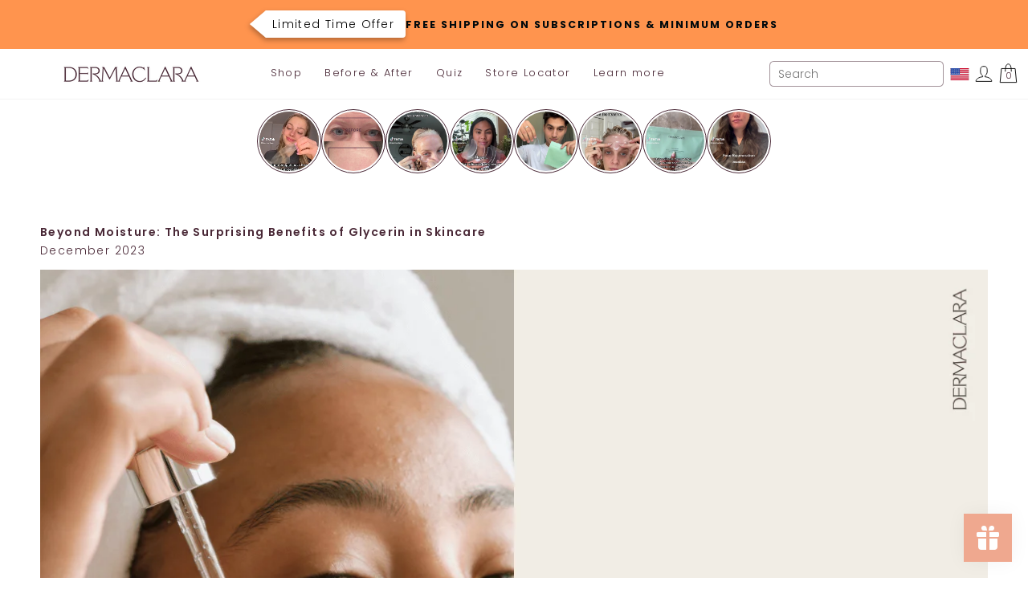

--- FILE ---
content_type: text/html; charset=utf-8
request_url: https://www.dermaclara.com/blogs/news/benefits-of-glycerin-in-skincare
body_size: 53103
content:
<!doctype html>
<html class="no-js" lang="en">
<head>
  <script>
// This class handles the custom deferral of scripts
class CustomDeferralOfScripts {
  constructor(eventNames, debug = false) {
    this.debug = debug;
    this.log('Custom Deferred Scripts: Constructor called'); // Log
    this.eventNames = [...eventNames];
    this.eventListener = this.handleEvent.bind(this);
    this.scriptsLoaded = false;
    this.scriptsToLoad = {
      normal: [],
      async: [],
      defer: [],
    };
  }

  // Add event listeners to the specified events
  addEventListeners() {
    this.log('Custom Deferred Scripts: Add event listeners'); // Log
    this.eventNames.forEach((eventName) => window.addEventListener(eventName, this.eventListener, { once: true }));
    // Load analytics when domcontent loaded
    document.addEventListener('DOMContentLoaded', this.cdsAnalytics.bind(this));
  }

  // Remove event listeners from the specified events
  removeEventListeners() {
    this.log('Custom Deferred Scripts: Removing event listeners'); // Log
    this.eventNames.forEach((eventName) => window.removeEventListener(eventName, this.eventListener));
  }

  // Log to the console for debugging purposes
  log(...args) {
    if (this.debug) {
      console.log(...args);
    }
  }

  // Handle event by removing listeners and loading scripts
  handleEvent() {
    this.log('Custom Deferred Scripts: Handling event'); // Log
    this.removeEventListeners();

    const executeLoadScripts = () => {
      this.log('Custom Deferred Scripts: Document not loading, loading scripts'); // Log
      this.loadScripts();
    };

    if (document.readyState !== 'loading') {
      executeLoadScripts();
    } else if (document.addEventListener) {
      document.addEventListener('DOMContentLoaded', executeLoadScripts);
    } else {
      // Fallback for older browsers
      document.attachEvent('onreadystatechange', () => {
        if (document.readyState !== 'loading') {
          executeLoadScripts();
        }
      });
    }
  }

  // Register and load scripts if not already loaded
  async loadScripts() {
    this.log('Custom Deferred Scripts: Loading scripts, scriptsLoaded: ', this.scriptsLoaded); // Log
    if (!this.scriptsLoaded) {
      this.scriptsLoaded = true;
      this.registerScripts();
      await this.loadScriptsByType(this.scriptsToLoad.normal);
      await this.loadScriptsByType(this.scriptsToLoad.defer);
      await this.loadScriptsByType(this.scriptsToLoad.async);
      await this.repaintFrame();
      document.dispatchEvent(new Event('CDS-DOMContentLoaded', { bubbles: true }));
      this.log('Custom Deferred Scripts: CDS-DOMContentLoaded dispatched'); // Log
      this.cdsBoomerang();
    }
  }

  // Register scripts to load based on their types
  registerScripts() {
    this.log('Custom Deferred Scripts: Registering scripts'); // Log
    document.querySelectorAll('script[type=lazyload_script]').forEach((script) => {
      script.hasAttribute('data-src')
        ? script.hasAttribute('async') && script.async !== false
          ? this.scriptsToLoad.async.push(script)
          : (script.hasAttribute('defer') && script.defer !== false) || script.getAttribute('type') === 'module'
          ? this.scriptsToLoad.defer.push(script)
          : this.scriptsToLoad.normal.push(script)
        : this.scriptsToLoad.normal.push(script);
    });
  }

  // Execute a script and return a promise that resolves when the script is loaded or an error occurs
  async executeScript(originalScript) {
    const scriptURL = originalScript.getAttribute('data-src');
    this.log(
      `Custom Deferred Scripts: Execute script with promise, loading: ${scriptURL || 'inline script'}`
    ); // Log
    return new Promise((resolve) => {
      const newScript = document.createElement('script');
      Array.from(originalScript.attributes).forEach((attribute) => {
        if (attribute.name !== 'type' && attribute.name !== 'data-src') {
          newScript.setAttribute(attribute.name, attribute.value);
        }
      });
      if (scriptURL) {
        newScript.setAttribute('src', scriptURL);
        newScript.addEventListener('load', resolve);
        newScript.addEventListener('error', () => {
          console.error(`CDS_header.liquid: Error loading script: ${scriptURL}`);
          resolve();
        });
      } else {
        newScript.textContent = originalScript.textContent;
        resolve();
      }
      originalScript.replaceWith(newScript);
    });
  }

  // Load scripts of a specific type
  async loadScriptsByType(scripts) {
    this.log('Custom Deferred Scripts: Loading scripts by type'); // Log
    for (const script of scripts) {
      await this.executeScript(script);
    }
  }

  // Request a repaint of the frame and return a promise that resolves when the repaint happens
  async repaintFrame() {
    this.log('Custom Deferred Scripts: repaint of the frame with promise'); // Log
    return new Promise((resolve) => requestAnimationFrame(resolve));
  }

  cdsAnalytics() {
    this.log('Custom Deferred Scripts: cdsAnalytics'); // Log
    document.querySelectorAll('.analytics').forEach(function (e) {
      trekkie.integrations = !1;
      var t = document.createElement('script');
      (t.innerHTML = e.innerHTML), e.parentNode.insertBefore(t, e.nextSibling), e.parentNode.removeChild(e);
    });
  }

  cdsBoomerang() {
    this.log('Custom Deferred Scripts: cdsBoomerang'); // Log
    document.querySelectorAll('.boomerang').forEach(function (e) {
      window.BOOMR.version = !1;
      var t = document.createElement('script');
      (t.innerHTML = e.innerHTML), e.parentNode.insertBefore(t, e.nextSibling), e.parentNode.removeChild(e);
    });
  }
}
const customDeferralOfScripts = new CustomDeferralOfScripts(
  ['keydown', 'mousemove', 'touchmove', 'touchstart', 'touchend', 'wheel'],
  false // Set to true to enable logging, false to disable
);
customDeferralOfScripts.addEventListeners();
</script>

<!-- Preconnect Domains -->
<link rel="preconnect" href="https://cdn.shopify.com" />
<link rel="preconnect" href="https://v.shopify.com" />
<link rel="preconnect" href="https://cdn.shopifycloud.com" />
<link rel="preconnect" href="https://cdn.rebuyengine.com" />
<link rel='preconnect' href='https://triplewhale-pixel.web.app/' crossorigin />
<link rel='preconnect' href='https://api.config-security.com/' crossorigin />

<!-- fallback for browsers that don't support preconnect -->
<link rel="dns-prefetch" href="https://cdn.shopify.com" />
<link rel="dns-prefetch" href="https://v.shopify.com" />
<link rel="dns-prefetch" href="https://cdn.shopifycloud.com" />
<link rel='dns-prefetch' href='https://triplewhale-pixel.web.app/' crossorigin />
<link rel='dns-prefetch' href='https://api.config-security.com/' crossorigin />
<link rel="dns-prefetch" href="https://cdn.rebuyengine.com">
  

  <meta charset="utf-8">
  <!-- <meta name="apple-itunes-app" content="app-id=1664604197"> -->
  
<meta http-equiv="X-UA-Compatible" content="IE=edge,chrome=1">
  <meta name="viewport" content="height=device-height,width=device-width, initial-scale=1.0,target-densitydpi=device-dpi">
  <meta name="theme-color" content="#ff944e">
  <link rel="canonical" href="https://www.dermaclara.com/blogs/news/benefits-of-glycerin-in-skincare">
  <link rel="shortcut icon" href="//www.dermaclara.com/cdn/shop/files/New_Icon_copy.png?crop=center&height=23&v=1661464568&width=32" type="image/png">
  
  <title> Unlocking the Power of Glycerin for Skin: Surprising Benefits</title>
  <meta name="description" content="Discover how glycerin for skin goes beyond moisture. Explore the surprising benefits of glycerin in skincare, and enhance your beauty routine today!">
  

<meta property="og:site_name" content="Dermaclara">
<meta property="og:url" content="https://www.dermaclara.com/blogs/news/benefits-of-glycerin-in-skincare">
<meta property="og:title" content="Beyond Moisture: The Surprising Benefits of Glycerin in Skincare">
<meta property="og:type" content="article">
<meta property="og:description" content="
What Is Glycerin?
Glycerin, also known as glycerol, is a skincare powerhouse that often flies under the radar. It's a colorless, odorless liqu..."><meta property="og:updated_time" content="2023-12-08 15:40:42"><meta property="og:image" content="https://www.dermaclara.com/cdn/shop/articles/glycerin_1024x1024.png?v=1702068604">

<meta name="twitter:site" content="@dermaclara">
<meta name="twitter:card" content="summary_large_image">
<meta name="twitter:title" content="Beyond Moisture: The Surprising Benefits of Glycerin in Skincare">
<meta name="twitter:description" content="
What Is Glycerin?
Glycerin, also known as glycerol, is a skincare powerhouse that often flies under the radar. It's a colorless, odorless liqu...">

  
  <!-- RR GTM -->

<script>!function(){"use strict";function l(e){for(var t=e,r=0,n=document.cookie.split(";");r<n.length;r++){var o=n[r].split("=");if(o[0].trim()===t)return o[1]}}function s(e){return localStorage.getItem(e)}function u(e){return window[e]}function d(e,t){e=document.querySelector(e);return t?null==e?void 0:e.getAttribute(t):null==e?void 0:e.textContent}var e=window,t=document,r="script",n="dataLayer",o="TTZRC24",a="https://ss.dermaclara.com",i="",c="ckxneunp",E="cookie",I=["_y", "_shopify_y"],v="",g=!1;try{var g=!!E&&(m=navigator.userAgent,!!(m=new RegExp("Version/([0-9._]+)(.*Mobile)?.*Safari.*").exec(m)))&&16.4<=parseFloat(m[1]),A="stapeUserId"===E,f=g&&!A?function(e,t,r){void 0===t&&(t="");var n={cookie:l,localStorage:s,jsVariable:u,cssSelector:d},t=Array.isArray(t)?t:[t];if(e&&n[e])for(var o=n[e],a=0,i=t;a<i.length;a++){var c=i[a],c=r?o(c,r):o(c);if(c)return c}else console.warn("invalid uid source",e)}(E,I,v):void 0;g=g&&(!!f||A)}catch(e){console.error(e)}var m=e,E=(m[n]=m[n]||[],m[n].push({"gtm.start":(new Date).getTime(),event:"gtm.js"}),t.getElementsByTagName(r)[0]),I="dataLayer"===n?"":"&l="+n,v=f?"&bi="+encodeURIComponent(f):"",A=t.createElement(r),e=g?"kp"+c:c,n=!g&&i?i:a;A.async=!0,A.src=n+"/"+e+".js?st="+o+I+v,null!=(f=E.parentNode)&&f.insertBefore(A,E)}();</script>

<!-- RR GTM -->

  <link href="//www.dermaclara.com/cdn/shop/t/100/assets/vendors.css?v=174454186628974812221733502036" media="screen" rel="stylesheet" type="text/css" />
  <link href="//www.dermaclara.com/cdn/shop/t/100/assets/theme.css?v=71776251553439622181763133773" rel="stylesheet" type="text/css" />
    <script>window.performance && window.performance.mark && window.performance.mark('shopify.content_for_header.start');</script><meta name="google-site-verification" content="0FbaxIi_gNTZgFktWtxm8D2LuS1crqxKZ7sVrztWWKs">
<meta name="google-site-verification" content="0FbaxIi_gNTZgFktWtxm8D2LuS1crqxKZ7sVrztWWKs">
<meta id="shopify-digital-wallet" name="shopify-digital-wallet" content="/50362482851/digital_wallets/dialog">
<meta name="shopify-checkout-api-token" content="bd1d14dd5c3e0de3e17954244b8939aa">
<meta id="in-context-paypal-metadata" data-shop-id="50362482851" data-venmo-supported="true" data-environment="production" data-locale="en_US" data-paypal-v4="true" data-currency="USD">
<link rel="alternate" type="application/atom+xml" title="Feed" href="/blogs/news.atom" />
<script async="async" data-src="/checkouts/internal/preloads.js?locale=en-US"></script>
<link rel="preconnect" href="https://shop.app" crossorigin="anonymous">
<script async="async" data-src="https://shop.app/checkouts/internal/preloads.js?locale=en-US&shop_id=50362482851" crossorigin="anonymous"></script>
<script id="apple-pay-shop-capabilities" type="application/json">{"shopId":50362482851,"countryCode":"US","currencyCode":"USD","merchantCapabilities":["supports3DS"],"merchantId":"gid:\/\/shopify\/Shop\/50362482851","merchantName":"Dermaclara","requiredBillingContactFields":["postalAddress","email"],"requiredShippingContactFields":["postalAddress","email"],"shippingType":"shipping","supportedNetworks":["visa","masterCard","amex","discover","elo","jcb"],"total":{"type":"pending","label":"Dermaclara","amount":"1.00"},"shopifyPaymentsEnabled":true,"supportsSubscriptions":true}</script>
<script id="shopify-features" type="application/json">{"accessToken":"bd1d14dd5c3e0de3e17954244b8939aa","betas":["rich-media-storefront-analytics"],"domain":"www.dermaclara.com","predictiveSearch":true,"shopId":50362482851,"locale":"en"}</script>
<script>var Shopify = Shopify || {};
Shopify.shop = "dermaclara-beauty.myshopify.com";
Shopify.locale = "en";
Shopify.currency = {"active":"USD","rate":"1.0"};
Shopify.country = "US";
Shopify.theme = {"name":"Dermaclara v2.3 | New Hero Banner","id":142144045219,"schema_name":"Dermaclara Custom","schema_version":"2.0","theme_store_id":null,"role":"main"};
Shopify.theme.handle = "null";
Shopify.theme.style = {"id":null,"handle":null};
Shopify.cdnHost = "www.dermaclara.com/cdn";
Shopify.routes = Shopify.routes || {};
Shopify.routes.root = "/";</script>
<script type="module">!function(o){(o.Shopify=o.Shopify||{}).modules=!0}(window);</script>
<script>!function(o){function n(){var o=[];function n(){o.push(Array.prototype.slice.apply(arguments))}return n.q=o,n}var t=o.Shopify=o.Shopify||{};t.loadFeatures=n(),t.autoloadFeatures=n()}(window);</script>
<script>
  window.ShopifyPay = window.ShopifyPay || {};
  window.ShopifyPay.apiHost = "shop.app\/pay";
  window.ShopifyPay.redirectState = null;
</script>
<script id="shop-js-analytics" type="application/json">{"pageType":"article"}</script>
<script type="lazyload_script" async type="module" data-src="//www.dermaclara.com/cdn/shopifycloud/shop-js/modules/v2/client.init-shop-cart-sync_COMZFrEa.en.esm.js"></script>
<script type="lazyload_script" async type="module" data-src="//www.dermaclara.com/cdn/shopifycloud/shop-js/modules/v2/chunk.common_CdXrxk3f.esm.js"></script>
<script type="module">
  await import("//www.dermaclara.com/cdn/shopifycloud/shop-js/modules/v2/client.init-shop-cart-sync_COMZFrEa.en.esm.js");
await import("//www.dermaclara.com/cdn/shopifycloud/shop-js/modules/v2/chunk.common_CdXrxk3f.esm.js");

  window.Shopify.SignInWithShop?.initShopCartSync?.({"fedCMEnabled":true,"windoidEnabled":true});

</script>
<script>
  window.Shopify = window.Shopify || {};
  if (!window.Shopify.featureAssets) window.Shopify.featureAssets = {};
  window.Shopify.featureAssets['shop-js'] = {"shop-cart-sync":["modules/v2/client.shop-cart-sync_CRSPkpKa.en.esm.js","modules/v2/chunk.common_CdXrxk3f.esm.js"],"init-fed-cm":["modules/v2/client.init-fed-cm_DO1JVZ96.en.esm.js","modules/v2/chunk.common_CdXrxk3f.esm.js"],"init-windoid":["modules/v2/client.init-windoid_hXardXh0.en.esm.js","modules/v2/chunk.common_CdXrxk3f.esm.js"],"init-shop-email-lookup-coordinator":["modules/v2/client.init-shop-email-lookup-coordinator_jpxQlUsx.en.esm.js","modules/v2/chunk.common_CdXrxk3f.esm.js"],"shop-toast-manager":["modules/v2/client.shop-toast-manager_C-K0q6-t.en.esm.js","modules/v2/chunk.common_CdXrxk3f.esm.js"],"shop-button":["modules/v2/client.shop-button_B6dBoDg5.en.esm.js","modules/v2/chunk.common_CdXrxk3f.esm.js"],"shop-login-button":["modules/v2/client.shop-login-button_BHRMsoBb.en.esm.js","modules/v2/chunk.common_CdXrxk3f.esm.js","modules/v2/chunk.modal_C89cmTvN.esm.js"],"shop-cash-offers":["modules/v2/client.shop-cash-offers_p6Pw3nax.en.esm.js","modules/v2/chunk.common_CdXrxk3f.esm.js","modules/v2/chunk.modal_C89cmTvN.esm.js"],"avatar":["modules/v2/client.avatar_BTnouDA3.en.esm.js"],"init-shop-cart-sync":["modules/v2/client.init-shop-cart-sync_COMZFrEa.en.esm.js","modules/v2/chunk.common_CdXrxk3f.esm.js"],"init-shop-for-new-customer-accounts":["modules/v2/client.init-shop-for-new-customer-accounts_BNQiNx4m.en.esm.js","modules/v2/client.shop-login-button_BHRMsoBb.en.esm.js","modules/v2/chunk.common_CdXrxk3f.esm.js","modules/v2/chunk.modal_C89cmTvN.esm.js"],"pay-button":["modules/v2/client.pay-button_CRuQ9trT.en.esm.js","modules/v2/chunk.common_CdXrxk3f.esm.js"],"init-customer-accounts-sign-up":["modules/v2/client.init-customer-accounts-sign-up_Q1yheB3t.en.esm.js","modules/v2/client.shop-login-button_BHRMsoBb.en.esm.js","modules/v2/chunk.common_CdXrxk3f.esm.js","modules/v2/chunk.modal_C89cmTvN.esm.js"],"checkout-modal":["modules/v2/client.checkout-modal_DtXVhFgQ.en.esm.js","modules/v2/chunk.common_CdXrxk3f.esm.js","modules/v2/chunk.modal_C89cmTvN.esm.js"],"init-customer-accounts":["modules/v2/client.init-customer-accounts_B5rMd0lj.en.esm.js","modules/v2/client.shop-login-button_BHRMsoBb.en.esm.js","modules/v2/chunk.common_CdXrxk3f.esm.js","modules/v2/chunk.modal_C89cmTvN.esm.js"],"lead-capture":["modules/v2/client.lead-capture_CmGCXBh3.en.esm.js","modules/v2/chunk.common_CdXrxk3f.esm.js","modules/v2/chunk.modal_C89cmTvN.esm.js"],"shop-follow-button":["modules/v2/client.shop-follow-button_CV5C02lv.en.esm.js","modules/v2/chunk.common_CdXrxk3f.esm.js","modules/v2/chunk.modal_C89cmTvN.esm.js"],"shop-login":["modules/v2/client.shop-login_Bz_Zm_XZ.en.esm.js","modules/v2/chunk.common_CdXrxk3f.esm.js","modules/v2/chunk.modal_C89cmTvN.esm.js"],"payment-terms":["modules/v2/client.payment-terms_D7XnU2ez.en.esm.js","modules/v2/chunk.common_CdXrxk3f.esm.js","modules/v2/chunk.modal_C89cmTvN.esm.js"]};
</script>
<script>(function() {
  var isLoaded = false;
  function asyncLoad() {
    if (isLoaded) return;
    isLoaded = true;
    var urls = ["https:\/\/cdn.attn.tv\/dermaclara\/dtag.js?shop=dermaclara-beauty.myshopify.com","https:\/\/cdn1.stamped.io\/files\/widget.min.js?shop=dermaclara-beauty.myshopify.com","https:\/\/kp-9dfa.klickly.com\/boa.js?v=44\u0026tw=0\u0026ga4=0\u0026version=v2\u0026platform=shopify\u0026account_id=1493\u0026b_type_cart=c351ffd6023635e3\u0026b_type_visit=be9b81a9523ecc61\u0026b_type_checkout=cb37b8e78d497aa5\u0026shop=dermaclara-beauty.myshopify.com","https:\/\/pdq-scripts.pdqprod.link\/shopify-scripts.js?shop=dermaclara-beauty.myshopify.com","https:\/\/cdn.recovermycart.com\/scripts\/keepcart\/CartJS.min.js?shop=dermaclara-beauty.myshopify.com\u0026shop=dermaclara-beauty.myshopify.com","https:\/\/pdq-scripts.pdqprod.link\/pdq-plugins.js?shop=dermaclara-beauty.myshopify.com"];
    for (var i = 0; i < urls.length; i++) {
      var s = document.createElement('script');
      s.type = 'text/javascript';
      s.async = true;
      s.src = urls[i];
      var x = document.getElementsByTagName('script')[0];
      x.parentNode.insertBefore(s, x);
    }
  };
  if(window.attachEvent) {
    window.attachEvent('onload', asyncLoad);
  } else {
    window.addEventListener('CDS-DOMContentLoaded', asyncLoad, false);
  }
})();</script>
<script id="__st">var __st={"a":50362482851,"offset":-28800,"reqid":"876e6c2c-34a0-4813-b513-2b24e8394636-1763401207","pageurl":"www.dermaclara.com\/blogs\/news\/benefits-of-glycerin-in-skincare","s":"articles-560744923299","u":"390c9e95a652","p":"article","rtyp":"article","rid":560744923299};</script>
<script>window.ShopifyPaypalV4VisibilityTracking = true;</script>
<script id="captcha-bootstrap">!function(){'use strict';const t='contact',e='account',n='new_comment',o=[[t,t],['blogs',n],['comments',n],[t,'customer']],c=[[e,'customer_login'],[e,'guest_login'],[e,'recover_customer_password'],[e,'create_customer']],r=t=>t.map((([t,e])=>`form[action*='/${t}']:not([data-nocaptcha='true']) input[name='form_type'][value='${e}']`)).join(','),a=t=>()=>t?[...document.querySelectorAll(t)].map((t=>t.form)):[];function s(){const t=[...o],e=r(t);return a(e)}const i='password',u='form_key',d=['recaptcha-v3-token','g-recaptcha-response','h-captcha-response',i],f=()=>{try{return window.sessionStorage}catch{return}},m='__shopify_v',_=t=>t.elements[u];function p(t,e,n=!1){try{const o=window.sessionStorage,c=JSON.parse(o.getItem(e)),{data:r}=function(t){const{data:e,action:n}=t;return t[m]||n?{data:e,action:n}:{data:t,action:n}}(c);for(const[e,n]of Object.entries(r))t.elements[e]&&(t.elements[e].value=n);n&&o.removeItem(e)}catch(o){console.error('form repopulation failed',{error:o})}}const l='form_type',E='cptcha';function T(t){t.dataset[E]=!0}const w=window,h=w.document,L='Shopify',v='ce_forms',y='captcha';let A=!1;((t,e)=>{const n=(g='f06e6c50-85a8-45c8-87d0-21a2b65856fe',I='https://cdn.shopify.com/shopifycloud/storefront-forms-hcaptcha/ce_storefront_forms_captcha_hcaptcha.v1.5.2.iife.js',D={infoText:'Protected by hCaptcha',privacyText:'Privacy',termsText:'Terms'},(t,e,n)=>{const o=w[L][v],c=o.bindForm;if(c)return c(t,g,e,D).then(n);var r;o.q.push([[t,g,e,D],n]),r=I,A||(h.body.append(Object.assign(h.createElement('script'),{id:'captcha-provider',async:!0,src:r})),A=!0)});var g,I,D;w[L]=w[L]||{},w[L][v]=w[L][v]||{},w[L][v].q=[],w[L][y]=w[L][y]||{},w[L][y].protect=function(t,e){n(t,void 0,e),T(t)},Object.freeze(w[L][y]),function(t,e,n,w,h,L){const[v,y,A,g]=function(t,e,n){const i=e?o:[],u=t?c:[],d=[...i,...u],f=r(d),m=r(i),_=r(d.filter((([t,e])=>n.includes(e))));return[a(f),a(m),a(_),s()]}(w,h,L),I=t=>{const e=t.target;return e instanceof HTMLFormElement?e:e&&e.form},D=t=>v().includes(t);t.addEventListener('submit',(t=>{const e=I(t);if(!e)return;const n=D(e)&&!e.dataset.hcaptchaBound&&!e.dataset.recaptchaBound,o=_(e),c=g().includes(e)&&(!o||!o.value);(n||c)&&t.preventDefault(),c&&!n&&(function(t){try{if(!f())return;!function(t){const e=f();if(!e)return;const n=_(t);if(!n)return;const o=n.value;o&&e.removeItem(o)}(t);const e=Array.from(Array(32),(()=>Math.random().toString(36)[2])).join('');!function(t,e){_(t)||t.append(Object.assign(document.createElement('input'),{type:'hidden',name:u})),t.elements[u].value=e}(t,e),function(t,e){const n=f();if(!n)return;const o=[...t.querySelectorAll(`input[type='${i}']`)].map((({name:t})=>t)),c=[...d,...o],r={};for(const[a,s]of new FormData(t).entries())c.includes(a)||(r[a]=s);n.setItem(e,JSON.stringify({[m]:1,action:t.action,data:r}))}(t,e)}catch(e){console.error('failed to persist form',e)}}(e),e.submit())}));const S=(t,e)=>{t&&!t.dataset[E]&&(n(t,e.some((e=>e===t))),T(t))};for(const o of['focusin','change'])t.addEventListener(o,(t=>{const e=I(t);D(e)&&S(e,y())}));const B=e.get('form_key'),M=e.get(l),P=B&&M;t.addEventListener('CDS-DOMContentLoaded',(()=>{const t=y();if(P)for(const e of t)e.elements[l].value===M&&p(e,B);[...new Set([...A(),...v().filter((t=>'true'===t.dataset.shopifyCaptcha))])].forEach((e=>S(e,t)))}))}(h,new URLSearchParams(w.location.search),n,t,e,['guest_login'])})(!1,!0)}();</script>
<script integrity="sha256-52AcMU7V7pcBOXWImdc/TAGTFKeNjmkeM1Pvks/DTgc=" data-source-attribution="shopify.loadfeatures" type="lazyload_script" data-src="//www.dermaclara.com/cdn/shopifycloud/storefront/assets/storefront/load_feature-81c60534.js" crossorigin="anonymous"></script>
<script crossorigin="anonymous" type="lazyload_script" data-src="//www.dermaclara.com/cdn/shopifycloud/storefront/assets/shopify_pay/storefront-65b4c6d7.js?v=20250812"></script>
<script data-source-attribution="shopify.dynamic_checkout.dynamic.init">var Shopify=Shopify||{};Shopify.PaymentButton=Shopify.PaymentButton||{isStorefrontPortableWallets:!0,init:function(){window.Shopify.PaymentButton.init=function(){};var t=document.createElement("script");t.src="https://www.dermaclara.com/cdn/shopifycloud/portable-wallets/latest/portable-wallets.en.js",t.type="module",document.head.appendChild(t)}};
</script>
<script data-source-attribution="shopify.dynamic_checkout.buyer_consent">
  function portableWalletsHideBuyerConsent(e){var t=document.getElementById("shopify-buyer-consent"),n=document.getElementById("shopify-subscription-policy-button");t&&n&&(t.classList.add("hidden"),t.setAttribute("aria-hidden","true"),n.removeEventListener("click",e))}function portableWalletsShowBuyerConsent(e){var t=document.getElementById("shopify-buyer-consent"),n=document.getElementById("shopify-subscription-policy-button");t&&n&&(t.classList.remove("hidden"),t.removeAttribute("aria-hidden"),n.addEventListener("click",e))}window.Shopify?.PaymentButton&&(window.Shopify.PaymentButton.hideBuyerConsent=portableWalletsHideBuyerConsent,window.Shopify.PaymentButton.showBuyerConsent=portableWalletsShowBuyerConsent);
</script>
<script data-source-attribution="shopify.dynamic_checkout.cart.bootstrap">document.addEventListener("CDS-DOMContentLoaded",(function(){function t(){return document.querySelector("shopify-accelerated-checkout-cart, shopify-accelerated-checkout")}if(t())Shopify.PaymentButton.init();else{new MutationObserver((function(e,n){t()&&(Shopify.PaymentButton.init(),n.disconnect())})).observe(document.body,{childList:!0,subtree:!0})}}));
</script>
<link id="shopify-accelerated-checkout-styles" rel="stylesheet" media="screen" href="https://www.dermaclara.com/cdn/shopifycloud/portable-wallets/latest/accelerated-checkout-backwards-compat.css" crossorigin="anonymous">
<style id="shopify-accelerated-checkout-cart">
        #shopify-buyer-consent {
  margin-top: 1em;
  display: inline-block;
  width: 100%;
}

#shopify-buyer-consent.hidden {
  display: none;
}

#shopify-subscription-policy-button {
  background: none;
  border: none;
  padding: 0;
  text-decoration: underline;
  font-size: inherit;
  cursor: pointer;
}

#shopify-subscription-policy-button::before {
  box-shadow: none;
}

      </style>
<script id="sections-script" data-sections="announcements,header" defer="defer" src="//www.dermaclara.com/cdn/shop/t/100/compiled_assets/scripts.js?36550"></script>
<script>window.performance && window.performance.mark && window.performance.mark('shopify.content_for_header.end');</script>
    <script>
      var trekkie = [];
      trekkie.integrations = !0;
      (window.BOOMR = {}), (window.BOOMR.version = true);
    </script>
<style>
  .currency-modal select {
    -webkit-appearance: none;
    -moz-appearance: none;
    appearance: none;
    background-color: white;
    background-image: url([data-uri]);
    background-position: right 10px center;
    background-repeat: no-repeat;
    border-radius: 2px;
    border: 1px solid var(--color-disabled-options);
    color: var(--color--body);
    cursor: pointer;
    font-size: 14px;
    margin: 0 0 16px;
    max-width: 100%;
    padding: 9px 28px 9px 15px;
    text-indent: 0.01px;
    text-overflow: '';
    width: 100%;
    font-weight: normal;
  }

  .disclosure--root {
    position: relative;
    display: flex;
    flex-direction: row;
    flex-wrap: wrap;
    align-items: baseline;
    text-align: left;
    -webkit-user-select: none;
    -moz-user-select: none;
    user-select: none;
  }

  .currency-modal {
    display: none;
    position: fixed;
    z-index: 100000;
    left: 0;
    top: 0;
    width: 100%;
    height: 100%;
    overflow: auto;
    background-color: rgba(0, 0, 0, 0.4);
  }

  .currency-modal-content {
    background-color: #f0f0f0;
    border: 1px solid #888;
    box-shadow: 0 0 1px rgb(0 0 0 / 30%), 0 4px 4px 1px rgb(0 0 0 / 10%);
    max-width: 420px;
    position: fixed;
    left: 50%;
    top: 50%;
    transform: translate(-50%, -50%);
    width: calc(100% - 28px);
    z-index: 1000000;
    border-radius: 5px;
    display: flex;
    flex-direction: column;
    padding: 0 2.5em 2.5em;
  }

  .currency-modal__close-btn {
    color: #aaa;
    float: right;
    font-size: 35px;
    font-weight: bold;
    padding-top: 15px;
    margin-right: -16px;
  }

  .currency-modal__close-btn:hover,
  .currency-modal__close-btn:focus {
    color: black;
    cursor: pointer;
  }

  .currency-modal-content .modal-description {
    font-family: var(--font--accent--family);
    font-size: 16px;
  }

  .currency-modal-content .back-modal {
    display: none;
  }

  .currency-submit-button {
  }

  .currency-modal-content .close_modal_btn {
    cursor: pointer;
    margin-top: 12px;
  }

  .country_flags {
    position: absolute;
    top: 50%;
    transform: translateY(-50%);
    left: 15px;
    line-height: 0;
  }

  .current_shipping_country.selected {
    display: flex;
  }

  select[name='country_code'][data-modal-side='back'],
  select[name='country_code'][data-modal-side='front'] {
    margin: 0;
    padding-left: 50px;
  }

  .currency-modal-content p {
    text-align: left;
    font-family: var(--font-family-heading);
    font-weight: bold;
  }

  .currency-modal .disclosure--root {
    margin-top: 15px;
  }

  .currency-button_wrapper {
    display: flex;
    justify-content: space-around;
    margin-top: 1rem;
  }

  .currency-modal-banner {
    font-size: 18px;
    font-weight: bold;
    font-family: var(--font-family-heading);
    text-align: center;
    margin-bottom: 1.5rem;
  }
</style><modal-currency-root id="modal-currency-root">
  <div class="currency-modal">
    <div class="currency-modal-content">
      <div class="close-btn-container"><span class="currency-modal__close-btn">&times;</span></div>
      <div class="front-modal d-none"></div>
      <div class="back-modal">
        <div class='currency-modal-banner'>Now Shipping Worldwide</div>
        <p>Shipping to:</p>
        <form method="post" action="/localization" id="modal--localization" accept-charset="UTF-8" class="shopify-localization-form" enctype="multipart/form-data" modal-side="back"><input type="hidden" name="form_type" value="localization" /><input type="hidden" name="utf8" value="✓" /><input type="hidden" name="_method" value="put" /><input type="hidden" name="return_to" value="/blogs/news/benefits-of-glycerin-in-skincare" /><div
        class="disclosure--root"
        data-js-class="Disclosure"
        data-id="modal--region"
        
            data-type="localization"
        
>
    
        <div class="flag_list"><span class="country_flags" data-country="AR" style="display: none">
        
        <svg class="flag--root flag--AR" height="15" xmlns="http://www.w3.org/2000/svg" viewBox="0 0 513 342">
            <path fill="#FFF" d="M0 0h512v342H0z" />
            <path fill="#338AF3" d="M0 0h512v114H0zm0 228h512v114H0z" />
            <circle fill="#FFDA44" stroke="#d6ab00" stroke-width="5" cx="256.5" cy="171" r="40" />
        </svg>

    
        </span>
            <span class="country_flags" data-country="AU" style="display: none">
        
        <svg class="flag--root flag--AU" height="15" xmlns="http://www.w3.org/2000/svg" viewBox="0 0 513 342">
            <path fill="#10338c" d="M0 0h513v342H0z" />
            <g fill="#FFF">
                <path d="M222.2 170.7c.3-.3.5-.6.8-.9-.2.3-.5.6-.8.9zM188 212.6l11 22.9 24.7-5.7-11 22.8 19.9 15.8-24.8 5.6.1 25.4-19.9-15.9-19.8 15.9.1-25.4-24.8-5.6 19.9-15.8-11.1-22.8 24.8 5.7zm197.9 28.5 5.2 10.9 11.8-2.7-5.3 10.9 9.5 7.5-11.8 2.6v12.2l-9.4-7.6-9.5 7.6.1-12.2-11.8-2.6 9.5-7.5-5.3-10.9 11.8 2.7zm-48.6-116 5.2 10.9 11.8-2.7-5.3 10.9 9.5 7.5-11.8 2.7v12.1l-9.4-7.6-9.5 7.6.1-12.1-11.9-2.7 9.5-7.5-5.3-10.9L332 136zm48.6-66.2 5.2 10.9 11.8-2.7-5.3 10.9 9.5 7.5-11.8 2.7v12.1l-9.4-7.6-9.5 7.6.1-12.1-11.8-2.7 9.5-7.5-5.3-10.9 11.8 2.7zm42.5 49.7 5.2 10.9 11.8-2.7-5.3 10.9 9.5 7.5-11.8 2.6V150l-9.4-7.6-9.5 7.6v-12.2l-11.8-2.6 9.5-7.5-5.3-10.9 11.8 2.7zM398 166.5l4.1 12.7h13.3l-10.8 7.8 4.2 12.7-10.8-7.9-10.8 7.9 4.1-12.7-10.7-7.8h13.3z" />
                <path d="M254.8 0v30.6l-45.1 25.1h45.1V115h-59.1l59.1 32.8v22.9h-26.7l-73.5-40.9v40.9H99v-48.6l-87.4 48.6H-1.2v-30.6L44 115H-1.2V55.7h59.1L-1.2 22.8V0h26.7L99 40.8V0h55.6v48.6L242.1 0z" />
            </g>
            <path fill="#D80027" d="M142.8 0h-32v69.3h-112v32h112v69.4h32v-69.4h112v-32h-112z" />
            <path fill="#0052B4" d="m154.6 115 100.2 55.7v-15.8L183 115z" />
            <path fill="#FFF" d="m154.6 115 100.2 55.7v-15.8L183 115z" />
            <path d="m154.6 115 100.2 55.7v-15.8L183 115zm-83.9 0-71.9 39.9v15.8L99 115z" fill="#D80027" />
            <path fill="#0052B4" d="M99 55.7-1.2 0v15.7l71.9 40z" />
            <path fill="#FFF" d="M99 55.7-1.2 0v15.7l71.9 40z" />
            <path d="M99 55.7-1.2 0v15.7l71.9 40zm84 0 71.8-40V0L154.6 55.7z" fill="#D80027" />
        </svg>

    
        </span>
            <span class="country_flags" data-country="AT" style="display: none">
        
        <svg class="flag--root flag--AT" height="15" xmlns="http://www.w3.org/2000/svg" viewBox="0 0 513 342">
            <path fill="#FFF" d="M0 114h513v114H0z" />
            <path fill="#D80027" d="M0 0h513v114H0zm0 228h513v114H0z" />
        </svg>

    
        </span>
            <span class="country_flags" data-country="BH" style="display: none">
        
        <svg class="flag--root flag--BH" height="15" xmlns="http://www.w3.org/2000/svg" viewBox="0 0 512 341.3">
            <path fill="#D80027" d="M0 0h512v341.3H0z" />
            <path fill="#FFF" d="m222.8 34.3-85.2 34.2 85.2 34.1-85.2 34.1 85.2 34.1-85.2 34.1 85.2 34.1-85.2 34.1 85.2 34.1-85.2 34.1H0V0h137.6z" />
        </svg>

    
        </span>
            <span class="country_flags" data-country="BB" style="display: none">
        
        <svg class="flag--root flag--BB" height="15" xmlns="http://www.w3.org/2000/svg" viewBox="0 0 513 342">
            <path fill="#ffc726" d="M0 0h513v342H0z" />
            <path d="M0 0h171v342H0zm342 0h171v342H342z" fill="#00267f" />
            <path d="m325.74 101.02-31.97 12.4c-.68 1.35-5.79 7.54-8.18 53.06h-17.05v-60.42L256 78.68l-12.54 27v60.8H226.4c-2.39-45.53-7.8-52.48-8.47-53.84l-31.68-11.63c.15.31 15.4 31.34 15.4 78.01v12.54h41.81v71.07h25.08v-71.07h41.81v-12.54c0-24.13 4.17-44.02 7.68-56.46 3.82-13.57 7.7-21.49 7.74-21.57l-.03.03z" />
        </svg>

    
        </span>
            <span class="country_flags" data-country="BE" style="display: none">
        
        <svg class="flag--root flag--BE" height="15" xmlns="http://www.w3.org/2000/svg" viewBox="0 0 513 342">
            <path fill="#fdda25" d="M0 0h513v342H0z" />
            <path d="M0 0h171v342H0z" />
            <path fill="#ef3340" d="M342 0h171v342H342z" />
        </svg>

    
        </span>
            <span class="country_flags" data-country="BM" style="display: none">
        
        <svg class="flag--root flag--BM" height="15" xmlns="http://www.w3.org/2000/svg" viewBox="0 0 513 342">
            <path fill="#c8102e" d="M0 0h513v342H0z" />
            <path fill="#012169" d="M0 .1h256.5v171H0z" />
            <path fill="#FFF" d="M256 0h-22.6L160 48.9V0H96v48.9L22.6 0H0v22.7l46.1 30.7H0v64h46.1L0 148.1v22.6h22.6L96 121.8v48.9h64v-48.9l73.4 48.9H256v-22.6l-46.1-30.7H256v-64h-46.1L256 22.7z" />
            <path fill="#c8102e" d="M144 0h-32v69.4H0v32h112v69.3h32v-69.3h112v-32H144z" />
            <path fill="#c8102e" d="M0 170.7v-11l62.5-42.3h22.6L7.3 170.7zM7.3.1l77.8 53.2H62.5L0 11.1V.1zM256 .1v11l-62.5 42.3h-22.6L248.7.1zm-7.3 170.6-77.8-53.3h22.6l62.5 42.3v11z" />
            <g transform="translate(13 5)">
                <path fill="#fff" d="M303.9 94.94v99.69c0 59.81 79.75 99.69 79.75 99.69s79.75-39.88 79.75-99.69V94.94H303.9z" />
                <path fill="#2F8F22" d="M436.37 254.44H330.93c23.13 25.08 52.72 39.88 52.72 39.88s29.59-14.8 52.72-39.88z" />
                <circle fill="#65B5D2" cx="383.65" cy="214.56" r="39.88" />
                <circle fill="#c8102e" cx="343.77" cy="194.63" r="19.94" />
                <circle fill="#c8102e" cx="423.52" cy="194.63" r="19.94" />
                <circle fill="#c8102e" cx="383.65" cy="154.75" r="19.94" />
            </g>
        </svg>

    
        </span>
            <span class="country_flags" data-country="BR" style="display: none">
        
        <svg class="flag--root flag--BR" height="15" xmlns="http://www.w3.org/2000/svg" viewBox="0 0 513 342">
            <path fill="#009b3a" d="M0 0h513v342H0z" />
            <path fill="#fedf00" d="m256.5 19.3 204.9 151.4L256.5 322 50.6 170.7z" />
            <circle fill="#FFF" cx="256.5" cy="171" r="80.4" />
            <path fill="#002776" d="M215.9 165.7c-13.9 0-27.4 2.1-40.1 6 .6 43.9 36.3 79.3 80.3 79.3 27.2 0 51.3-13.6 65.8-34.3-24.9-31-63.2-51-106-51zm119 20.3c.9-5 1.5-10.1 1.5-15.4 0-44.4-36-80.4-80.4-80.4-33.1 0-61.5 20.1-73.9 48.6 10.9-2.2 22.1-3.4 33.6-3.4 46.8.1 89 19.5 119.2 50.6z" />
        </svg>

    
        </span>
            <span class="country_flags" data-country="KH" style="display: none">
        
        <svg class="flag--root flag--KH" height="15" xmlns="http://www.w3.org/2000/svg" viewBox="0 85.333 512 341.333">
            <path fill="#D80027" d="M0 85.337h512v341.326H0z" />
            <path d="M0 85.337h512v113.775H0zm0 227.551h512v113.775H0z" fill="#0052B4" />
            <path fill="#FFF" d="M303.49 281.971v-17.809h-11.873v-23.745l-11.872-11.872-11.872 11.872v-23.744L256 204.8l-11.873 11.873v23.744l-11.872-11.872-11.872 11.872v23.745H208.51v17.809h-11.872v17.808h118.724v-17.808z" />
        </svg>

    
        </span>
            <span class="country_flags" data-country="CA" style="display: none">
        
        <svg class="flag--root flag--CA" height="15" xmlns="http://www.w3.org/2000/svg" viewBox="0 0 513 342">
            <path fill="#FFF" d="M0 0h513v342H0z" />
            <path d="M0 0h142v342H0zm371 0h142v342H371zm-64.5 206 50.4-25.2-25.2-12.6V143l-50.4 25.2 25.2-50.4h-25.2L256.1 80l-25.2 37.8h-25.2l25.2 50.4-50.4-25.2v25.2l-25.2 12.6 50.4 25.2-12.6 25.2h50.4V269h25.2v-37.8h50.4z" fill="red" />
        </svg>

    
        </span>
            <span class="country_flags" data-country="BQ" style="display: none">
        
        <svg class="flag--root flag--BQ" height="15" xmlns="http://www.w3.org/2000/svg" viewBox="0 0 512 341.3">
            <path fill="#FFF" d="M0 0h512v341.3H0z" />
            <path fill="#012a87" d="M0 341.3h512V0z" />
            <path fill="#f9d90f" d="M250.4 0H0v166.9z" />
            <path fill="#dc171d" d="m140.4 118.3 12.2 21.2h24.5l-12.3 21.1 12.3 21.2h-24.5L140.4 203l-12.2-21.2h-24.5l12.3-21.2-12.3-21.1h24.5z" />
            <circle fill="none" stroke="#000" stroke-width="9" stroke-miterlimit="10" cx="140.4" cy="160.6" r="57.7" />
        </svg>

    
        </span>
            <span class="country_flags" data-country="KY" style="display: none">
        
        <svg class="flag--root flag--KY" height="15" xmlns="http://www.w3.org/2000/svg" viewBox="0 85.333 512 341.333">
            <path fill="#0052B4" d="M0 85.334h512v341.337H0z" />
            <circle fill="#6DA544" cx="384" cy="181.79" r="29.682" />
            <path fill="#D80027" d="M332.054 174.377h103.88v44.522h-103.88z" />
            <path fill="#496E2D" d="M435.942 255.997v-.001.001z" />
            <path fill="#FFDA44" d="M332.058 285.678v29.682h15.616c9.364 9.176 22.18 14.84 36.326 14.84 14.147 0 26.962-5.664 36.326-14.84h15.616v-29.682H332.058z" />
            <path fill="#338AF3" d="M332.058 211.475v44.522c0 39.759 51.942 51.942 51.942 51.942s51.942-12.182 51.942-51.942v-44.522H332.058z" />
            <path d="M383.997 235.256c-12.985 0-12.985 11.873-25.97 11.873s-12.985-11.873-25.97-11.873v20.777c12.985 0 12.985 11.873 25.97 11.873s12.985-11.873 25.97-11.873c12.986 0 12.986 11.873 25.973 11.873 12.986 0 12.986-11.873 25.973-11.873v-20.777c-12.986 0-12.986 11.873-25.973 11.873-12.986-.001-12.986-11.873-25.973-11.873zm0-41.59c-12.985 0-12.985 11.873-25.97 11.873s-12.985-11.873-25.97-11.873v20.777c12.985 0 12.985 11.873 25.97 11.873s12.985-11.873 25.97-11.873c12.986 0 12.986 11.873 25.973 11.873 12.986 0 12.986-11.873 25.973-11.873v-20.777c-12.986 0-12.986 11.873-25.973 11.873-12.986 0-12.986-11.873-25.973-11.873z" fill="#F3F3F3" />
            <path fill="#FFF" d="M256 85.334v22.617l-46.069 30.709H256v64h-46.069L256 233.38v22.617h-22.628L160 207.078v48.919H96v-48.919l-73.372 48.919H0V233.38l46.069-30.72H0v-64h46.069L0 107.951V85.334h22.628L96 134.241V85.334h64v48.907l73.372-48.907z" />
            <g fill="#D80027">
                <path d="M144 85.329h-32v69.334H0v32h112v69.334h32v-69.334h112v-32H144z" />
                <path d="M0 85.329v15.082l57.377 38.252H80zm256 0v15.082l-57.377 38.252H176z" />
                <path d="M0 85.329v15.082l57.377 38.252H80zm256 0v15.082l-57.377 38.252H176zM0 255.997v-15.082l57.377-38.252H80zm256 0v-15.082l-57.377-38.252H176z" />
            </g>
        </svg>

    
        </span>
            <span class="country_flags" data-country="CL" style="display: none">
        
        <svg class="flag--root flag--CL" height="15" xmlns="http://www.w3.org/2000/svg" viewBox="0 0 513 342">
            <path fill="#D80027" d="M0 0h513v342H0z" />
            <path fill="#FFF" d="M196 0h317v171H196z" />
            <path fill="#0037A1" d="M0 0h196v171H0z" />
            <path fill="#FFF" d="M98 24.5 113.1 71H162l-39.6 28.7 15.2 46.5L98 117.5l-39.6 28.7 15.2-46.5L34 71h48.9z" />
        </svg>

    
        </span>
            <span class="country_flags" data-country="CO" style="display: none">
        
        <svg class="flag--root flag--CO" height="15" xmlns="http://www.w3.org/2000/svg" viewBox="0 85.333 512 341.333">
            <path fill="#FFDA44" d="M0 85.337h512v341.326H0z" />
            <path fill="#D80027" d="M0 343.096h512v83.567H0z" />
            <path fill="#0052B4" d="M0 256h512v87.096H0z" />
        </svg>

    
        </span>
            <span class="country_flags" data-country="CR" style="display: none">
        
        <svg class="flag--root flag--CR" height="15" xmlns="http://www.w3.org/2000/svg" viewBox="0 85.333 512 341.333">
            <path fill="#FFF" d="M0 85.331h512v341.326H0z" />
            <path fill="#D80027" d="M0 211.473h512v89.043H0z" />
            <path d="M0 352.462h512v74.207H0zM0 85.331h512v74.207H0z" fill="#0052B4" />
        </svg>

    
        </span>
            <span class="country_flags" data-country="HR" style="display: none">
        
        <svg class="flag--root flag--HR" height="15" xmlns="http://www.w3.org/2000/svg" viewBox="0 0 513 342">
            <path fill="#FFF" d="M0 0h513v342H0z" />
            <path fill="#D80027" d="M0 0h513v114H0z" />
            <path fill="#0052B4" d="M0 228h513v114H0z" />
            <path d="M309.3 113.2v-44l17.5-14.4 17.7 14.4v44zm-105.6 0v-44l-17.3-14.4-17.9 14.4v44zm35.2 0v-44l17.6-14.4 17.6 14.4v44z" fill="#338AF3" />
            <path d="M309.3 113.2h-35.2v-44l17.5-14.4 17.7 14.4zm-70.4 0h-35.2v-44l17.5-14.4 17.7 14.4z" fill="#0052B4" />
            <path stroke="#D80027" fill="#FFF" d="M168.5 113.2v101.9c0 24.3 14.4 46.2 35.4 59.4 21.3 13.4 42.1 14.7 52.6 14.7s31.4-1.7 52.6-14.8c21-13 35.4-35.1 35.4-59.3V113.2h-176z" />
            <path d="M168.5 113.2h35.2v35.2h-35.2zm70.4 0h35.2v35.2h-35.2zm70.4 0h35.2v35.2h-35.2zm-105.6 35.2h35.2v35.2h-35.2zm70.4 0h35.2v35.2h-35.2zm-105.6 35.2h35.2v35.2h-35.2zm35.2 35.2h35.2V254h-35.2zm35.2-35.2h35.2v35.2h-35.2zm70.4 0h35.2v35.2h-35.2zm-35.2 35.2h35.2V254h-35.2zm35.2 55.5c8.6-5.4 16.2-12.3 22-20.3h-22v20.3zM181.7 254c5.8 8 13.3 14.9 22 20.4V254h-22zm57.2 0v33.7c7.2 1.2 13.3 1.5 17.6 1.5 4.3 0 10.4-.3 17.6-1.6V254h-35.2z" fill="#D80027" />
        </svg>

    
        </span>
            <span class="country_flags" data-country="CZ" style="display: none">
        
        <svg class="flag--root flag--CZ" height="15" xmlns="http://www.w3.org/2000/svg" viewBox="0 85.333 512 341.333">
            <path fill="#11457e" d="M0 85.337h512v341.326H0z" />
            <path fill="#d7141a" d="M512 256v170.663H0L215.185 256z" />
            <path fill="#FFF" d="M512 85.337V256H215.185L0 85.337z" />
        </svg>

    
        </span>
            <span class="country_flags" data-country="DK" style="display: none">
        
        <svg class="flag--root flag--DK" height="15" xmlns="http://www.w3.org/2000/svg" viewBox="0 0 513 342">
            <path fill="#c60c30" d="M0 0h513v342H0z" />
            <path fill="#FFF" d="M190 0h-60v140H0v60h130v142h60V200h323v-60H190z" />
        </svg>

    
        </span>
            <span class="country_flags" data-country="EC" style="display: none">
        
        <svg class="flag--root flag--EC" height="15" xmlns="http://www.w3.org/2000/svg" viewBox="0 0 512 341.3">
            <path fill="#FFDA44" d="M0 0h512v341.3H0z" />
            <path fill="#0052B4" d="M0 170.7h512V256H0z" />
            <path fill="#D80027" d="M0 256h512v85.3H0z" />
            <circle fill="#FFDA44" cx="256" cy="170.7" r="59.4" />
            <path fill="#4C1F00" d="M369.2 79.9s-27.2-13.8-33.9-16c-6.7-2.2-49.1-13.2-49.1-7 0 10.3-13.5 12-15.5 12s-2-5.3-14.8-5.3-13.7 4.8-15.8 4.8c-2.2 0-14.5-1-14.5-11.5 0-5.2-42.9 4-49.1 7-6.1 3.1-33.9 16-33.9 16s45.8 2.7 53.9 6.2 43.8 16.5 43.8 16.5l-2.8 13.3h37.8l-3.8-13.3s35.1-12.7 43.8-16.5 53.9-6.2 53.9-6.2z" />
            <path fill="#57BA17" d="M217.7 171.7c0 21.1 17.2 38.3 38.3 38.3 21.1 0 38.3-17.2 38.3-38.3v-11.5h-76.5v11.5z" />
            <path fill="#338AF3" d="M256 110.5c-21.1 0-38.3 17.2-38.3 38.3v11.5h76.5v-11.5c.1-21.1-17.1-38.3-38.2-38.3z" />
        </svg>

    
        </span>
            <span class="country_flags" data-country="EG" style="display: none">
        
        <svg class="flag--root flag--EG" height="15" xmlns="http://www.w3.org/2000/svg" viewBox="0 0 512 341.3">
            <path fill="#FFF" d="M0 0h512v341.3H0z" />
            <path fill="#D80027" d="M0 0h512v113.8H0z" />
            <path d="M0 227.6h512v113.8H0z" />
            <path fill="#C09300" d="M220.3 204.4s0-58.4 4.5-64.7c3.1-4.3 16.8 5.2 22.7 4.5 0 0 4.2-7.5 4.5-12 .3-4.6-1.1-7.6-4.9-6.2 0 0-1.2-2.1.5-3.3 1.6-1.2 5.6.1 5.6.1s-.5-1 1.6-.9c2.9.2 7.2 1.4 7.4 5.6.2 3.1.3 7.7.4 8.7.7 6.8 2.7 8.7 2.7 8.7s18.4-9.2 22-5.2c3.3 3.8 4.5 64.7 4.5 64.7l-18.1-16.8 12.1 29.5s-14.4 2.4-28.9 2.4c-14.5 0-31.1-4.2-31.1-4.2l13.8-28.2-19.3 17.3z" />
        </svg>

    
        </span>
            <span class="country_flags" data-country="EE" style="display: none">
        
        <svg class="flag--root flag--EE" height="15" xmlns="http://www.w3.org/2000/svg" viewBox="0 85.333 512 341.333">
            <path fill="#111" d="M0 85.337h512v341.326H0z" />
            <path fill="#368FD8" d="M0 85.337h512v113.775H0z" />
            <path fill="#FFF" d="M0 312.888h512v113.775H0z" />
        </svg>

    
        </span>
            <span class="country_flags" data-country="FI" style="display: none">
        
        <svg class="flag--root flag--FI" height="15" xmlns="http://www.w3.org/2000/svg" viewBox="0 0 512 341.3">
            <path fill="#FFF" d="M0 0h512v341.3H0z" />
            <path fill="#2E52B2" d="M512 129.3V212H203.7v129.3H121V212H0v-82.7h121V0h82.7v129.3z" />
        </svg>

    
        </span>
            <span class="country_flags" data-country="FR" style="display: none">
        
        <svg class="flag--root flag--FR" height="15" xmlns="http://www.w3.org/2000/svg" viewBox="0 85.333 512 341.333">
            <path fill="#FFF" d="M0 85.331h512v341.337H0z" />
            <path fill="#0052B4" d="M0 85.331h170.663v341.337H0z" />
            <path fill="#D80027" d="M341.337 85.331H512v341.337H341.337z" />
        </svg>

    
        </span>
            <span class="country_flags" data-country="DE" style="display: none">
        
        <svg class="flag--root flag--DE" height="15" xmlns="http://www.w3.org/2000/svg" viewBox="0 85.333 512 341.333">
            <path fill="#D80027" d="M0 85.331h512v341.337H0z" />
            <path d="M0 85.331h512v113.775H0z" />
            <path fill="#FFDA44" d="M0 312.882h512v113.775H0z" />
        </svg>

    
        </span>
            <span class="country_flags" data-country="GR" style="display: none">
        
        <svg class="flag--root flag--GR" height="15" xmlns="http://www.w3.org/2000/svg" viewBox="0 0 513 342">
            <path fill="#FFF" d="M0 0h513v342H0z" />
            <g fill="#0d5eaf">
                <path d="M0 0h513v38H0zm0 76h513v38H0zm0 76h513v38H0zm0 76h513v38H0zm0 76h513v38H0z" />
                <path d="M0 0h190v190H0z" />
            </g>
            <g fill="#FFF">
                <path d="M0 76h190v38H0z" />
                <path d="M76 0h38v190H76z" />
            </g>
        </svg>

    
        </span>
            <span class="country_flags" data-country="GT" style="display: none">
        
        <svg class="flag--root flag--GT" height="15" xmlns="http://www.w3.org/2000/svg" viewBox="0 0 513 342">
            <path fill="#FFF" d="M0 0h513v342H0z" />
            <path d="M0 0h171v342H0zm342 0h171v342H342z" fill="#338AF3" />
            <circle fill="#DCC26D" cx="256" cy="155.8" r="25.5" />
            <path fill="#628A40" d="M194.2 155.9c0 22.1 11.8 42.5 30.8 53.5 5.9 3.4 13.5 1.4 16.9-4.5 3.4-5.9 1.4-13.5-4.5-16.9-11.5-6.6-18.5-18.9-18.5-32.1 0-6.8-5.5-12.4-12.4-12.4s-12.3 5.5-12.3 12.4zm95.1 52.1c17.8-11.4 28.6-31 28.5-52.1 0-6.8-5.5-12.4-12.4-12.4-6.8 0-12.4 5.5-12.4 12.4 0 12.7-6.5 24.5-17.1 31.3-5.8 3.6-7.7 11.2-4.1 17 3.6 5.8 11.2 7.7 17 4.1.2-.1.3-.2.5-.3z" />
        </svg>

    
        </span>
            <span class="country_flags" data-country="GY" style="display: none">
        
        <svg class="flag--root flag--GY" height="15" xmlns="http://www.w3.org/2000/svg" viewBox="0 0 900 600">
            <path fill="#009E49" d="M0 0h900v600H0V0z" />
            <path fill="#FFF" d="m0 0 947 300L0 600V0z" />
            <path fill="#FFD00D" d="M0 26.1 870 300 0 573.9V26.1z" />
            <path fill="#2D2D2D" d="m0 0 450 300L0 600V0z" />
            <path fill="#D3132F" d="m0 35 397.5 265L0 565V35z" />
        </svg>

    
        </span>
            <span class="country_flags" data-country="HU" style="display: none">
        
        <svg class="flag--root flag--HU" height="15" xmlns="http://www.w3.org/2000/svg" viewBox="0 85.333 512 341.333">
            <path fill="#FFF" d="M0 85.337h512v341.326H0z" />
            <path fill="#D80027" d="M0 85.337h512v113.775H0z" />
            <path fill="#6DA544" d="M0 312.888h512v113.775H0z" />
        </svg>

    
        </span>
            <span class="country_flags" data-country="IN" style="display: none">
        
        <svg class="flag--root flag--IN" height="15" xmlns="http://www.w3.org/2000/svg" viewBox="0 0 513 342">
            <path fill="#181A93" d="M17.3 0h478.4v342H17.3V0z" />
            <path fill="#FFA44A" d="M0 0h513v114H0V0z" />
            <path fill="#1A9F0B" d="M0 228h513v114H0V228z" />
            <path fill="#FFF" d="M0 114h513v114H0V114z" />
            <circle fill="#FFF" cx="256.5" cy="171" r="34.2" />
            <path fill="#181A93" d="M256.5 216.6c-25.1 0-45.6-20.5-45.6-45.6s20.5-45.6 45.6-45.6 45.6 20.5 45.6 45.6-20.5 45.6-45.6 45.6zm0-11.4c18.2 0 34.2-16 34.2-34.2s-15.9-34.2-34.2-34.2-34.2 16-34.2 34.2 16 34.2 34.2 34.2z" />
            <circle fill="#181A93" cx="256.5" cy="171" r="22.8" />
        </svg>

    
        </span>
            <span class="country_flags" data-country="ID" style="display: none">
        
        <svg class="flag--root flag--ID" height="15" xmlns="http://www.w3.org/2000/svg" viewBox="0 85.333 512 341.333">
            <path fill="#FFF" d="M0 85.333h512v341.333H0z" />
            <path fill="#E00" d="M0 85.333h512V256H0z" />
        </svg>

    
        </span>
            <span class="country_flags" data-country="IE" style="display: none">
        
        <svg class="flag--root flag--IE" height="15" xmlns="http://www.w3.org/2000/svg" viewBox="0 85.333 512 341.333">
            <path fill="#FFF" d="M0 85.331h512v341.326H0z" />
            <path fill="#6DA544" d="M0 85.331h170.663v341.337H0z" />
            <path fill="#FF9811" d="M341.337 85.331H512v341.337H341.337z" />
        </svg>

    
        </span>
            <span class="country_flags" data-country="IL" style="display: none">
        
        <svg class="flag--root flag--IL" height="15" xmlns="http://www.w3.org/2000/svg" viewBox="0 0 513 342">
            <path fill="#FFF" d="M0 0h513v342H0z" />
            <path d="M340.6 122.4h-56.1l-28-48.6-28 48.6h-56.1l28 48.6-28 48.6h56.1l28 48.6 28-48.6h56.1l-28-48.6 28-48.6zM293.2 171 276 204.2h-38.9L219.8 171l17.2-33.2h38.9l17.3 33.2zm-36.7-71.8 11.9 23.3h-23.9l12-23.3zm-58.3 38.6h23.9l-10.8 21-13.1-21zm0 66.4 13-22.1 11.9 22.1h-24.9zm58.3 37.5-11.9-22.1h23.9l-12 22.1zm59.4-37.5h-25l11.9-22.1 13.1 22.1zm-26.1-66.4h26.1l-13 22.1-13.1-22.1zM0 21.3h512V64H0zm0 256h512V320H0z" fill="#2E52B2" />
        </svg>

    
        </span>
            <span class="country_flags" data-country="IT" style="display: none">
        
        <svg class="flag--root flag--IT" height="15" xmlns="http://www.w3.org/2000/svg" viewBox="0 85.333 512 341.333">
            <path fill="#FFF" d="M341.334 85.33H0v341.332h512V85.33z" />
            <path fill="#6DA544" d="M0 85.333h170.663V426.67H0z" />
            <path fill="#D80027" d="M341.337 85.333H512V426.67H341.337z" />
        </svg>

    
        </span>
            <span class="country_flags" data-country="JP" style="display: none">
        
        <svg class="flag--root flag--JP" height="15" xmlns="http://www.w3.org/2000/svg" viewBox="0 85.333 512 341.333">
            <path fill="#FFF" d="M0 85.331h512v341.337H0z" />
            <circle fill="#D80027" cx="256" cy="255.994" r="96" />
        </svg>

    
        </span>
            <span class="country_flags" data-country="KW" style="display: none">
        
        <svg class="flag--root flag--KW" height="15" xmlns="http://www.w3.org/2000/svg" viewBox="0 85.333 512 341.333">
            <path fill="#FFF" d="M0 85.337h512v341.326H0z" />
            <path fill="#6DA544" d="M0 85.337h512v113.775H0z" />
            <path fill="#D80027" d="M0 312.888h512v113.775H0z" />
            <path d="M166.957 312.889 0 426.663V85.337l166.957 113.774z" />
        </svg>

    
        </span>
            <span class="country_flags" data-country="LV" style="display: none">
        
        <svg class="flag--root flag--LV" height="15" xmlns="http://www.w3.org/2000/svg" viewBox="0 0 513 342">
            <path fill="#FFF" d="M0 0h513v342H0z" />
            <path class="st1" d="M0 0h513v127.6H0zm0 214.4h513V342H0z" fill="#A2001D" />
        </svg>

    
        </span>
            <span class="country_flags" data-country="LT" style="display: none">
        
        <svg class="flag--root flag--LT" height="15" xmlns="http://www.w3.org/2000/svg" viewBox="0 85.333 512 341.333">
            <path fill="#6DA544" d="M0 85.337h512v341.326H0z" />
            <path fill="#FFDA44" d="M0 85.337h512v113.775H0z" />
            <path fill="#D80027" d="M0 312.888h512v113.775H0z" />
        </svg>

    
        </span>
            <span class="country_flags" data-country="LU" style="display: none">
        
        <svg class="flag--root flag--LU" height="15" xmlns="http://www.w3.org/2000/svg" viewBox="0 85.333 512 341.333">
            <path fill="#FFF" d="M0 85.337h512v341.326H0z" />
            <path fill="#D80027" d="M0 85.337h512v113.775H0z" />
            <path fill="#338AF3" d="M0 312.888h512v113.775H0z" />
        </svg>

    
        </span>
            <span class="country_flags" data-country="MY" style="display: none">
        
        <svg class="flag--root flag--MY" height="15" xmlns="http://www.w3.org/2000/svg" viewBox="0 0 513 342">
            <path fill="#FFF" d="M0 0h513v342H0z" />
            <path d="M0 0h513v24.4H0zm0 48.9h513v24.4H0zm0 48.8h513v24.4H0zm0 48.9h513V171H0zm0 48.8h513v24.4H0zm0 48.9h513v24.4H0zm0 48.8h513v24.4H0z" fill="#c00" />
            <path fill="#006" d="M0 0h256.5v195.4H0z" />
            <path d="M153.3 42.1C122.6 30.7 88.5 46.3 77.1 77s4.2 64.8 34.9 76.2c13.3 5 28 5 41.4 0-30.7 24.5-75.4 19.6-100-11.1s-19.6-75.4 11.1-100c26-20.7 62.9-20.7 88.8 0zm26.7 75-20.6 23.3 5.4-30.6-31-1.6 27.3-14.9L143 68l28.6 12 8.4-29.9 8.4 29.9L217 68l-18 25.4 27.3 14.9-31 1.6 5.4 30.6-20.7-23.4z" fill="#fc0" />
        </svg>

    
        </span>
            <span class="country_flags" data-country="MV" style="display: none">
        
        <svg class="flag--root flag--MV" height="15" xmlns="http://www.w3.org/2000/svg" viewBox="0 85.333 512 341.333">
            <path fill="#d01920" d="M0 85.331h512v341.333H0z" />
            <path fill="#017c3b" d="M144.696 174.375h222.609v163.25H144.696z" />
            <path fill="#FFF" d="M283.484 304.226c-26.637 0-48.232-21.594-48.232-48.232s21.594-48.232 48.232-48.232c8.306 0 16.12 2.1 22.943 5.797-10.703-10.467-25.341-16.927-41.494-16.927-32.784 0-59.362 26.577-59.362 59.362s26.578 59.362 59.362 59.362c16.154 0 30.791-6.461 41.494-16.927-6.822 3.698-14.636 5.797-22.943 5.797z" />
        </svg>

    
        </span>
            <span class="country_flags" data-country="MQ" style="display: none">
        
        <svg class="flag--root flag--MQ" height="15" xmlns="http://www.w3.org/2000/svg" viewBox="0 0 513 342">
            <path fill="#0052B4" d="M0 0h513v342H0z" />
            <g fill="#fff">
                <path d="M512 148.4v44.5H278.3v148.4h-44.6V192.9H0v-44.5h233.7V0h44.6v148.4z" />
                <path d="M101 36.1c4.2-.2 8.3-.1 12.5.2 5.5.4 9.4 1.6 9.1.5-.5-1.8-.1-2.2-.8-1.8-1.3 1 .7-.2-7.4 4.4-11.8 6.7-16.9 11.8-14.3 21 2.3 8.1 8.2 10.3 22.3 12.5l1.9.3c5.6.9 8.1 1.4 9.8 2.2.4.2-.3-1-.1-1.7-.2.6-3.9 2.1-13.3 3.9l-4.7.9c-18.1 3.7-27.1 8.5-28.5 21-1.5 13.7 12.7 23.3 30.6 25.6 18.2 2.4 34.1-3.6 35.7-18.4 1-9.4-5.5-15-15.9-17.1-7-1.4-16.3-1.4-27.4-.3-12.4 1.3-24.7 3.4-36.9 6.3-3.6.7-5.9 4.2-5.2 7.8.7 3.6 4.2 5.9 7.8 5.2.2 0 .3-.1.5-.1 11.6-2.7 23.3-4.7 35.1-5.9 9.9-1 18-1 23.4.1 4.4.9 5.3 1.7 5.2 2.6-.5 5.1-8.9 8.2-20.7 6.7-11.6-1.5-19.5-6.8-19.1-11 .5-4.3 5.3-6.8 17.9-9.4l4.6-.9c15.5-3 21.1-5.3 23.5-13.2 1.9-6.5-1.3-11.6-7.2-14.2-3.2-1.4-6.3-2.1-13.2-3.1l-1.8-.3c-8-1.3-11.4-2.6-11.5-3-.1-.4 1.8-2.3 8.1-5.9l4.4-2.5c1.5-.8 2.9-1.8 4.3-2.7 4.6-3.4 7.2-7.1 5.8-12.3-1.9-7.3-9-9.5-20.9-10.4-4.7-.3-9.3-.4-14-.3l-2 .1c-3.7.2-6.5 3.4-6.3 7 .2 3.7 3.4 6.5 7 6.3l1.7-.1zm284 0c4.2-.2 8.3-.1 12.5.2 5.5.4 9.4 1.6 9.1.5-.5-1.8-.1-2.2-.8-1.8-1.3 1 .7-.2-7.4 4.4-11.8 6.7-16.9 11.8-14.3 21 2.3 8.1 8.2 10.3 22.3 12.5l1.9.3c5.6.9 8.1 1.4 9.8 2.2.4.2-.3-1-.1-1.7-.2.6-3.9 2.1-13.3 3.9l-4.7.9c-18.1 3.7-27.1 8.5-28.5 21-1.5 13.7 12.7 23.3 30.6 25.6 18.2 2.4 34.1-3.6 35.7-18.4 1-9.4-5.5-15-15.9-17.1-7-1.4-16.3-1.4-27.4-.3-12.4 1.3-24.7 3.4-36.9 6.3-3.6.7-5.9 4.2-5.2 7.8.7 3.6 4.2 5.9 7.8 5.2.2 0 .3-.1.5-.1 11.6-2.7 23.3-4.7 35.1-5.9 9.9-1 18-1 23.4.1 4.4.9 5.3 1.7 5.2 2.6-.5 5.1-8.9 8.2-20.7 6.7-11.6-1.5-19.5-6.8-19.1-11 .5-4.3 5.3-6.8 17.9-9.4l4.6-.9c15.5-3 21.1-5.3 23.5-13.2 1.9-6.5-1.3-11.6-7.2-14.2-3.2-1.4-6.3-2.1-13.2-3.1l-1.8-.3c-8-1.3-11.4-2.6-11.5-3-.1-.4 1.8-2.3 8.1-5.9l4.4-2.5c1.5-.8 2.9-1.8 4.3-2.7 4.6-3.4 7.2-7.1 5.8-12.3-1.9-7.3-9-9.5-20.9-10.4-4.7-.3-9.3-.4-14-.3l-2 .1c-3.7.2-6.5 3.4-6.3 7 .2 3.7 3.4 6.5 7 6.3l1.7-.1zm-5.4 199c4.2-.2 8.3-.1 12.5.2 5.5.4 9.4 1.6 9.1.5-.5-1.8-.1-2.2-.8-1.8-1.3 1 .7-.2-7.4 4.4-11.8 6.7-16.9 11.8-14.3 21 2.3 8.1 8.2 10.3 22.3 12.5l1.9.3c5.6.9 8.1 1.4 9.8 2.2.4.2-.3-1-.1-1.7-.2.6-3.9 2.1-13.3 3.9l-4.7.9c-18.1 3.7-27.1 8.5-28.5 21-1.5 13.7 12.7 23.3 30.6 25.6 18.2 2.4 34.1-3.6 35.7-18.4 1-9.4-5.5-15-15.9-17.1-7-1.4-16.3-1.4-27.4-.3-12.4 1.3-24.7 3.4-36.9 6.3-3.6.7-5.9 4.2-5.2 7.8.7 3.6 4.2 5.9 7.8 5.2.2 0 .3-.1.5-.1 11.6-2.7 23.3-4.7 35.1-5.9 9.9-1 18-1 23.4.1 4.4.9 5.3 1.7 5.2 2.6-.5 5.1-8.9 8.2-20.7 6.7-11.6-1.5-19.5-6.8-19.1-11 .5-4.3 5.3-6.8 17.9-9.4l4.6-.9c15.5-3 21.1-5.3 23.5-13.2 1.9-6.5-1.3-11.6-7.2-14.2-3.2-1.4-6.3-2.1-13.2-3.1l-1.8-.3c-8-1.3-11.4-2.6-11.5-3-.1-.4 1.8-2.3 8.1-5.9l4.4-2.5c1.5-.8 2.9-1.8 4.3-2.7 4.6-3.4 7.2-7.1 5.8-12.3-1.9-7.3-9-9.5-20.9-10.4-4.7-.3-9.3-.4-14-.3l-2 .1c-3.7.2-6.5 3.4-6.3 7s3.4 6.5 7 6.3l1.7-.1zm-278.6 0c4.2-.2 8.3-.1 12.5.2 5.5.4 9.4 1.6 9.1.5-.5-1.8-.1-2.2-.8-1.8-1.3 1 .7-.2-7.4 4.4-11.8 6.7-16.9 11.8-14.3 21 2.3 8.1 8.2 10.3 22.3 12.5l1.9.3c5.6.9 8.1 1.4 9.8 2.2.4.2-.3-1-.1-1.7-.2.6-3.9 2.1-13.3 3.9l-4.7.9c-18.1 3.7-27.1 8.5-28.5 21-1.5 13.7 12.7 23.3 30.6 25.6 18.2 2.4 34.1-3.6 35.7-18.4 1-9.4-5.5-15-15.9-17.1-7-1.4-16.3-1.4-27.4-.3-12.4 1.3-24.7 3.4-36.9 6.3-3.6.7-5.9 4.2-5.2 7.8s4.2 5.9 7.8 5.2c.2 0 .3-.1.5-.1 11.6-2.7 23.3-4.7 35.1-5.9 9.9-1 18-1 23.4.1 4.4.9 5.3 1.7 5.2 2.6-.5 5.1-8.9 8.2-20.7 6.7-11.6-1.5-19.5-6.8-19.1-11 .5-4.3 5.3-6.8 17.9-9.4l4.6-.9c15.5-3 21.1-5.3 23.5-13.2 1.9-6.5-1.3-11.6-7.2-14.2-3.2-1.4-6.3-2.1-13.2-3.1l-1.8-.3c-8-1.3-11.4-2.6-11.5-3-.1-.4 1.8-2.3 8.1-5.9l4.4-2.5c1.5-.8 2.9-1.8 4.3-2.7 4.6-3.4 7.2-7.1 5.8-12.3-1.9-7.3-9-9.5-20.9-10.4-4.7-.3-9.3-.4-14-.3l-2 .1c-3.7.2-6.5 3.4-6.3 7 .2 3.7 3.4 6.5 7 6.3l1.7-.1z" />
            </g>
        </svg>

    
        </span>
            <span class="country_flags" data-country="MX" style="display: none">
        
        <svg class="flag--root flag--MX" height="15" xmlns="http://www.w3.org/2000/svg" viewBox="0 0 513 342">
            <path fill="#dc2339" d="M342 0H0v341.3h513V0z" />
            <path fill="#11865d" d="M0 0h171v342H0z" />
            <path fill="#FFF" d="M171 0h171v342H171z" />
            <path fill="#8C9157" d="M195.8 171.2c0 21.6 11.5 41.7 30.3 52.5 5.8 3.4 13.2 1.4 16.6-4.4 3.4-5.8 1.4-13.2-4.4-16.6-11.3-6.5-18.2-18.5-18.2-31.5 0-6.7-5.4-12.1-12.1-12.1-6.7 0-12.2 5.4-12.2 12.1zm93.4 51.1c17.5-11.1 28-30.4 28-51.1 0-6.7-5.4-12.1-12.1-12.1s-12.1 5.4-12.1 12.1c0 12.4-6.3 24-16.8 30.7-5.7 3.5-7.5 10.9-4.1 16.7s10.9 7.5 16.7 4.1c0-.2.2-.3.4-.4z" />
            <ellipse fill="#C59262" cx="256.5" cy="159.1" rx="24.3" ry="36.4" />
        </svg>

    
        </span>
            <span class="country_flags" data-country="MA" style="display: none">
        
        <svg class="flag--root flag--MA" height="15" xmlns="http://www.w3.org/2000/svg" viewBox="0 85.333 512 341.333">
            <path fill="#D80027" d="M0 85.337v341.326h512V85.337z" />
            <path fill="#20661b" d="M352 226.484h-73.337L256 156.738l-22.663 69.748H160l59.331 43.107-22.663 69.749L256 296.232l59.332 43.107-22.663-69.749L352 226.484zm-116.063 37.711 7.663-23.585h24.8l7.663 23.585v.001L256 278.772l-20.063-14.577zm27.873-37.711h-15.619L256 202.447l7.81 24.037zm24.269 28.982-4.827-14.856h25.274l-20.447 14.856zm-59.331-14.856-4.827 14.856-20.447-14.856h25.274zm-5.211 61.748 7.81-24.036 12.636 9.181-20.446 14.855zm44.479-14.856 12.636-9.181 7.81 24.036-20.446-14.855z" />
        </svg>

    
        </span>
            <span class="country_flags" data-country="NL" style="display: none">
        
        <svg class="flag--root flag--NL" height="15" xmlns="http://www.w3.org/2000/svg" viewBox="0 85.5 513 342">
            <path fill="#FFF" d="M0 85.5h513v342H0z" />
            <path fill="#cd1f2a" d="M0 85.5h513v114H0z" />
            <path fill="#1d4185" d="M0 312h513v114H0z" />
        </svg>

    
        </span>
            <span class="country_flags" data-country="NZ" style="display: none">
        
        <svg class="flag--root flag--NZ" height="15" xmlns="http://www.w3.org/2000/svg" viewBox="0 85.333 512 341.333">
            <path fill="#0052B4" d="M0 85.334h512v341.337H0z" />
            <path d="m425.301 233.745 3.388 10.428h10.963l-8.87 6.444 3.388 10.427-8.869-6.444-8.871 6.444 3.388-10.427-8.87-6.444h10.963zm-39.194 75.072 5.083 15.642h16.445l-13.305 9.667 5.082 15.64-13.305-9.667-13.305 9.667 5.083-15.64-13.305-9.667h16.445zm1.481-122.846 4.236 13.036h13.704l-11.088 8.054 4.235 13.034-11.087-8.056-11.088 8.056 4.235-13.034-11.087-8.054h13.704zm-37.712 47.32 5.082 15.641h16.446l-13.306 9.666 5.084 15.641-13.306-9.666-13.305 9.666 5.082-15.641-13.305-9.666h16.445z" fill="#D80027" />
            <path fill="#FFF" d="M256.003 85.329v30.564l-45.178 25.088h45.178v59.359H196.89l59.113 32.846v22.806h-26.69l-73.484-40.826v40.826h-55.652v-48.573l-87.429 48.573H.003v-30.553l45.168-25.099H.003v-59.359h59.103L.003 108.147V85.329h26.68l73.494 40.838V85.329h55.652v48.573l87.43-48.573z" />
            <path fill="#D80027" d="M144 85.33h-32v69.334H0v32h112v69.334h32v-69.334h112v-32H144z" />
            <path fill="#0052B4" d="M155.826 200.344 256 255.998v-15.739l-71.847-39.915z" />
            <path fill="#FFF" d="M155.826 200.344 256 255.998v-15.739l-71.847-39.915z" />
            <path d="M155.826 200.344 256 255.998v-15.739l-71.847-39.915zm-83.98 0L0 240.259v15.739l100.174-55.654z" fill="#D80027" />
            <path fill="#0052B4" d="M100.174 140.983 0 85.33v15.738l71.847 39.915z" />
            <path fill="#FFF" d="M100.174 140.983 0 85.33v15.738l71.847 39.915z" />
            <path d="M100.174 140.983 0 85.33v15.738l71.847 39.915zm83.98 0L256 101.068V85.33l-100.174 55.653z" fill="#D80027" />
        </svg>

    
        </span>
            <span class="country_flags" data-country="NO" style="display: none">
        
        <svg class="flag--root flag--NO" height="15" xmlns="http://www.w3.org/2000/svg" viewBox="0 85.333 512 341.333">
            <path fill="#D80027" d="M0 85.334h512v341.337H0z" />
            <path fill="#FFF" d="M512 295.883H202.195v130.783h-79.76V295.883H0v-79.772h122.435V85.329h79.76v130.782H512v61.218z" />
            <path fill="#2E52B2" d="M512 234.666v42.663H183.652v149.337h-42.674V277.329H0v-42.663h140.978V85.329h42.674v149.337z" />
        </svg>

    
        </span>
            <span class="country_flags" data-country="PK" style="display: none">
        
        <svg class="flag--root flag--PK" height="15" xmlns="http://www.w3.org/2000/svg" viewBox="0 85.333 512 341.333">
            <g fill="#FFF">
                <path d="m393.508 170.516 17.512 18.875 23.363-10.821-12.541 22.487 17.513 18.876-25.263-4.978-12.539 22.488-3.073-25.564-25.263-4.978 23.363-10.82z" />
                <path d="M0 85.343h512v341.326H0z" />
            </g>
            <path fill="#01411c" d="M128 85.331h384v341.337H128z" />
            <path d="M361.909 298.793c-31.037 22.426-74.378 15.446-96.804-15.592-22.427-31.038-15.446-74.379 15.593-96.804 9.677-6.992 20.55-11.125 31.613-12.563-21.283-3.183-43.777 1.613-62.598 15.211-38.2 27.602-46.792 80.944-19.191 119.145 27.601 38.199 80.944 46.792 119.145 19.189 18.82-13.598 30.436-33.448 34.096-54.655-4.839 10.05-12.176 19.076-21.854 26.069zm-1.329-125.904 17.484 18.842 23.322-10.802-12.519 22.447 17.483 18.844-25.219-4.968-12.519 22.45-3.067-25.521-25.22-4.969 23.323-10.802z" fill="#FFF" />
        </svg>

    
        </span>
            <span class="country_flags" data-country="PA" style="display: none">
        
        <svg class="flag--root flag--PA" height="15" xmlns="http://www.w3.org/2000/svg" viewBox="0 85.333 512 341.333">
            <path fill="#FFF" d="M0 85.337h512v341.326H0z" />
            <path fill="#0052B4" d="M256 256v170.663H0V256h256z" />
            <path fill="#D80027" d="M512 85.337V256H256V85.337h256z" />
            <path fill="#0052B4" d="m128 123.034 11.824 36.389h38.263l-30.955 22.491 11.823 36.389L128 195.813l-30.955 22.49 11.823-36.389-30.955-22.491h38.263z" />
            <path fill="#D80027" d="m384 293.697 11.824 36.389h38.263l-30.955 22.491 11.823 36.389L384 366.476l-30.955 22.49 11.823-36.389-30.955-22.491h38.263z" />
        </svg>

    
        </span>
            <span class="country_flags" data-country="PY" style="display: none">
        
        <svg class="flag--root flag--PY" height="15" xmlns="http://www.w3.org/2000/svg" viewBox="0 85.333 512 341.333">
            <path fill="#FFF" d="M0 85.337h512v341.326H0z" />
            <path fill="#D80027" d="M0 85.337h512v113.775H0z" />
            <path fill="#0052B4" d="M0 312.888h512v113.775H0z" />
            <path fill="#6DA544" d="m289.579 216.738-12.592 12.592c5.37 5.372 8.693 12.792 8.693 20.988 0 16.392-13.289 29.68-29.68 29.68-16.392 0-29.68-13.289-29.68-29.68 0-8.195 3.322-15.616 8.693-20.988l-12.592-12.592c-8.594 8.594-13.91 20.466-13.91 33.579 0 26.228 21.261 47.489 47.489 47.489s47.489-21.261 47.489-47.489c0-13.112-5.316-24.985-13.91-33.579z" />
            <path fill="#FFDA44" d="m256 232.51 4.421 13.605h14.304l-11.573 8.408 4.421 13.604L256 259.719l-11.573 8.408 4.421-13.604-11.573-8.408h14.304z" />
        </svg>

    
        </span>
            <span class="country_flags" data-country="PE" style="display: none">
        
        <svg class="flag--root flag--PE" height="15" xmlns="http://www.w3.org/2000/svg" viewBox="0 85.333 512 341.333">
            <path fill="#FFF" d="M0 85.331h512v341.326H0z" />
            <path d="M0 85.331h170.663v341.337H0zm341.337 0H512v341.337H341.337z" fill="#D80027" />
        </svg>

    
        </span>
            <span class="country_flags" data-country="PH" style="display: none">
        
        <svg class="flag--root flag--PH" height="15" xmlns="http://www.w3.org/2000/svg" viewBox="0 85.333 512 341.333">
            <path fill="#FFF" d="M0 85.337h512v341.326H0z" />
            <path fill="#0052B4" d="M512 85.337V256H256L0 85.337z" />
            <path fill="#D80027" d="M512 256v170.663H0L256 256z" />
            <path d="m161.908 256-27.288-12.835 14.532-26.428-29.632 5.668-3.755-29.933-20.64 22.015-20.639-22.015-3.755 29.933-29.631-5.669 14.531 26.428L28.343 256l27.288 12.835L41.1 295.263l29.633-5.668 3.753 29.933 20.639-22.015 20.64 22.015 3.755-29.933 29.631 5.669-14.532-26.427zM21.789 117.607l9.081 12.696 14.879-4.714-9.268 12.56 9.081 12.694-14.809-4.932-9.268 12.559.117-15.608-14.809-4.934 14.88-4.712zm0 235.923 9.081 12.696 14.879-4.714-9.268 12.56 9.081 12.695-14.809-4.933-9.268 12.558.117-15.607-14.809-4.934 14.88-4.712zm188.606-117.961-9.081 12.695-14.879-4.713 9.268 12.559-9.081 12.696 14.809-4.933 9.268 12.558-.117-15.607 14.809-4.934-14.88-4.713z" fill="#FFDA44" />
        </svg>

    
        </span>
            <span class="country_flags" data-country="PL" style="display: none">
        
        <svg class="flag--root flag--PL" height="15" xmlns="http://www.w3.org/2000/svg" viewBox="0 85.333 512 341.333">
            <g fill="#FFF">
                <path d="M0 85.337h512v341.326H0z" />
                <path d="M0 85.337h512V256H0z" />
            </g>
            <path fill="#D80027" d="M0 256h512v170.663H0z" />
        </svg>

    
        </span>
            <span class="country_flags" data-country="PT" style="display: none">
        
        <svg class="flag--root flag--PT" height="15" xmlns="http://www.w3.org/2000/svg" viewBox="0 85.333 512 341.333">
            <path fill="#D80027" d="M0 85.337h512v341.326H0z" />
            <path fill="#6DA544" d="M196.641 85.337v341.326H0V85.337z" />
            <circle fill="#FFDA44" cx="196.641" cy="256" r="64" />
            <path fill="#D80027" d="M160.638 224v40.001c0 19.882 16.118 36 36 36s36-16.118 36-36V224h-72z" />
            <path fill="#FFF" d="M196.638 276c-6.617 0-12-5.383-12-12v-16h24.001v16c-.001 6.616-5.385 12-12.001 12z" />
        </svg>

    
        </span>
            <span class="country_flags" data-country="QA" style="display: none">
        
        <svg class="flag--root flag--QA" height="15" xmlns="http://www.w3.org/2000/svg" viewBox="0 0 513 342">
            <path fill="#751A46" d="M0 0h512v342H0z" />
            <path fill="#FFF" d="M0 0v342h150.3l37.7-19.6-37.7-18.9 37.7-19-37.7-18.9 37.7-19-37.7-19 37.7-18.9-37.7-19 37.7-19-37.7-18.9 37.7-19-37.7-18.9 37.7-19-37.7-19L188 57l-37.7-19L188 19.1 150.3 0z" />
        </svg>

    
        </span>
            <span class="country_flags" data-country="RO" style="display: none">
        
        <svg class="flag--root flag--RO" height="15" xmlns="http://www.w3.org/2000/svg" viewBox="0 85.333 512 341.333">
            <path fill="#FFDA44" d="M0 85.331h512v341.326H0z" />
            <path fill="#0052B4" d="M0 85.331h170.663v341.337H0z" />
            <path fill="#D80027" d="M341.337 85.331H512v341.337H341.337z" />
        </svg>

    
        </span>
            <span class="country_flags" data-country="SA" style="display: none">
        
        <svg class="flag--root flag--SA" height="15" xmlns="http://www.w3.org/2000/svg" viewBox="0 85.333 512 341.333">
            <path fill="#055e1c" d="M0 85.333h512v341.333H0z" />
            <g fill="#FFF">
                <path d="M183.548 289.386c0 12.295 9.731 22.261 21.736 22.261h65.208c0 10.244 8.11 18.551 18.114 18.551h21.736c10.004 0 18.114-8.306 18.114-18.551v-22.261H183.548zm146.716-107.595v51.942c0 8.183-6.5 14.84-14.491 14.84v22.261c19.976 0 36.226-16.643 36.226-37.101v-51.942h-21.735zm-155.773 51.943c0 8.183-6.5 14.84-14.491 14.84v22.261c19.976 0 36.226-16.643 36.226-37.101v-51.942H174.49v51.942z" />
                <path d="M297.661 181.788h21.736v51.942h-21.736zm-32.604 29.685c0 2.046-1.625 3.71-3.623 3.71-1.998 0-3.623-1.664-3.623-3.71v-29.682h-21.736v29.682c0 2.046-1.625 3.71-3.623 3.71s-3.623-1.664-3.623-3.71v-29.682h-21.736v29.682c0 14.32 11.376 25.971 25.358 25.971 5.385 0 10.38-1.733 14.491-4.677 4.11 2.944 9.106 4.677 14.491 4.677 1.084 0 2.15-.078 3.2-.215-1.54 6.499-7.255 11.345-14.068 11.345v22.261c19.976 0 36.226-16.643 36.226-37.101v-51.943h-21.736l.002 29.682z" />
                <path d="M207.093 248.57h32.601v22.261h-32.601z" />
            </g>
        </svg>

    
        </span>
            <span class="country_flags" data-country="SG" style="display: none">
        
        <svg class="flag--root flag--SG" height="15" xmlns="http://www.w3.org/2000/svg" viewBox="0 85.333 512 341.333">
            <path fill="#FFF" d="M0 85.337h512v341.326H0z" />
            <path fill="#D80027" d="M0 85.337h512V256H0z" />
            <g fill="#FFF">
                <path d="M83.478 170.666c0-24.865 17.476-45.637 40.812-50.734a52.059 52.059 0 0 0-11.13-1.208c-28.688 0-51.942 23.254-51.942 51.941s23.255 51.942 51.942 51.942c3.822 0 7.543-.425 11.13-1.208-23.336-5.095-40.812-25.867-40.812-50.733zm66.783-48.231 3.684 11.337h11.921l-9.645 7.007 3.684 11.337-9.644-7.006-9.645 7.006 3.685-11.337-9.645-7.007h11.921z" />
                <path d="m121.344 144.696 3.683 11.337h11.921l-9.645 7.007 3.684 11.337-9.643-7.006-9.645 7.006 3.685-11.337-9.645-7.007h11.921zm57.834 0 3.684 11.337h11.921l-9.645 7.007 3.684 11.337-9.644-7.006-9.644 7.006 3.685-11.337-9.645-7.007h11.921zm-11.131 33.391 3.684 11.337h11.921l-9.644 7.007 3.684 11.337-9.645-7.006-9.643 7.006 3.684-11.337-9.644-7.007h11.92zm-35.573 0 3.683 11.337h11.921l-9.644 7.007 3.684 11.337-9.644-7.006-9.644 7.006 3.684-11.337-9.644-7.007h11.92z" />
            </g>
        </svg>

    
        </span>
            <span class="country_flags" data-country="SK" style="display: none">
        
        <svg class="flag--root flag--SK" height="15" xmlns="http://www.w3.org/2000/svg" viewBox="0 85.333 512 341.333">
            <path fill="#FFF" d="M0 85.337h512v341.326H0z" />
            <path fill="#0052B4" d="M0 196.641h512v118.717H0z" />
            <path fill="#D80027" d="M0 315.359h512v111.304H0z" />
            <path fill="#FFF" d="M129.468 181.799v85.136c0 48.429 63.267 63.267 63.267 63.267S256 315.362 256 266.935v-85.136H129.468z" />
            <path fill="#D80027" d="M146.126 184.294v81.941c0 5.472 1.215 10.64 3.623 15.485h85.97c2.408-4.844 3.623-10.012 3.623-15.485v-81.941h-93.216z" />
            <path fill="#FFF" d="M221.301 241.427h-21.425v-14.283h14.284v-14.283h-14.284v-14.284h-14.283v14.284h-14.282v14.283h14.282v14.283h-21.426v14.284h21.426v14.283h14.283v-14.283h21.425z" />
            <path fill="#0052B4" d="M169.232 301.658c9.204 5.783 18.66 9.143 23.502 10.636 4.842-1.494 14.298-4.852 23.502-10.636 9.282-5.833 15.79-12.506 19.484-19.939a24.878 24.878 0 0 0-14.418-4.583c-1.956 0-3.856.232-5.682.657-3.871-8.796-12.658-14.94-22.884-14.94-10.227 0-19.013 6.144-22.884 14.94a25.048 25.048 0 0 0-5.682-.657 24.88 24.88 0 0 0-14.418 4.583c3.691 7.433 10.198 14.106 19.48 19.939z" />
        </svg>

    
        </span>
            <span class="country_flags" data-country="SI" style="display: none">
        
        <svg class="flag--root flag--SI" height="15" xmlns="http://www.w3.org/2000/svg" viewBox="0 85.333 512 341.333">
            <path fill="#FFF" d="M0 85.337h512v341.326H0z" />
            <path fill="#0052B4" d="M0 199.112h512v113.775H0z" />
            <path fill="#D80027" d="M0 312.888h512v113.775H0z" />
            <path fill="#FFF" d="M233.606 196.639v14.837c0 34.081-44.522 44.522-44.522 44.522s-44.522-10.44-44.522-44.522v-14.837l-.145-44.188 89.043-.266.146 44.454z" />
            <path fill="#0052B4" d="M233.606 196.639v14.837c0 34.081-44.522 44.522-44.522 44.522s-44.522-10.44-44.522-44.522v-14.837l-.145-44.188 89.043-.266.146 44.454z" />
            <path fill="#FFF" d="M233.606 196.639v14.837c0 34.081-44.522 44.522-44.522 44.522s-44.522-10.44-44.522-44.522v-14.837l14.848 14.837 29.674-22.261 29.685 22.261 14.837-14.837z" />
        </svg>

    
        </span>
            <span class="country_flags" data-country="ZA" style="display: none">
        
        <svg class="flag--root flag--ZA" height="15" xmlns="http://www.w3.org/2000/svg" viewBox="0 85.333 512 341.333">
            <path fill="#FFF" d="M0 85.337h512v341.326H0z" />
            <path d="M114.024 256.001 0 141.926v228.17z" />
            <path fill="#ffb915" d="M161.192 256 0 94.7v47.226l114.024 114.075L0 370.096v47.138z" />
            <path fill="#007847" d="M509.833 289.391c.058-.44.804-.878 2.167-1.318v-65.464H222.602L85.33 85.337H0V94.7L161.192 256 0 417.234v9.429h85.33l137.272-137.272h287.231z" />
            <path fill="#000c8a" d="M503.181 322.783H236.433l-103.881 103.88H512v-103.88z" />
            <path fill="#e1392d" d="M503.181 189.217H512V85.337H132.552l103.881 103.88z" />
        </svg>

    
        </span>
            <span class="country_flags" data-country="KR" style="display: none">
        
        <svg class="flag--root flag--KR" height="15" xmlns="http://www.w3.org/2000/svg" viewBox="0 0 900 600">
            <path fill="#FFF" d="M0 0h900v600H0z" />
            <g transform="rotate(-56.31)">
                <path d="M-75 228.3H75m-150 37.5H75m-150 37.5H75m-150 475H75m-150 37.5H75m-150 37.5H75" stroke="#000" stroke-width="25" />
                <path stroke="#FFF" stroke-width="12.5" d="M0 753.3v125" />
                <circle fill="#ca163a" cy="540.8" r="150" />
                <path fill="#0e4896" d="M0 390.8c-41.4 0-75 33.6-75 75s33.6 75 75 75 75 33.6 75 75-33.6 75-75 75c-82.8 0-150-67.2-150-150s67.2-150 150-150z" />
            </g>
            <path d="m231.56 535.73-83.205-124.808M262.76 514.928l-83.205-124.807m114.407 104.006-83.205-124.808m478.43-138.675-83.205-124.807M720.39 209.843 637.184 85.036m114.407 104.006L668.386 64.234" stroke="#000" stroke-width="25" />
            <path stroke="#FFF" stroke-width="12.5" d="m205.6 462.897 31.202-20.8m389.981-259.989 36.444-24.296m31.202-20.801 31.202-20.801" />
        </svg>

    
        </span>
            <span class="country_flags" data-country="ES" style="display: none">
        
        <svg class="flag--root flag--ES" height="15" xmlns="http://www.w3.org/2000/svg" viewBox="0 85.333 512 341.333">
            <path fill="#FFDA44" d="M0 85.331h512v341.337H0z" />
            <path d="M0 85.331h512v113.775H0zm0 227.551h512v113.775H0z" fill="#D80027" />
        </svg>

    
        </span>
            <span class="country_flags" data-country="LK" style="display: none">
        
        <svg class="flag--root flag--LK" height="15" xmlns="http://www.w3.org/2000/svg" viewBox="0 0 513 342">
            <path fill="#FFDA44" d="M0 0h513v342H0z" />
            <path fill="#A2001D" d="M222.6 22.3h267.1v296.8H222.6z" />
            <path fill="#D80027" d="M22.3 22.3h200.3v296.8H22.3z" />
            <path fill="#FFDA44" d="M200.3 0h22.3v342h-22.3z" />
            <path fill="#6DA544" d="M22.3 22.3h89v296.8h-89z" />
            <path fill="#FF9811" d="M111.3 22.3h89v296.8h-89z" />
            <path fill="#FFDA44" d="M368.2 156.8c-1.4-2 0-37.9 0-37.9.9-7.4.1-8.4 1-11.4.9-2.9 5.4-11.6 5.4-11.6s-6-2.3-10.3-.6c-4.3 1.7-24.7-7.5-31.2 3.4-4.4 7-23.6 16.2-24.6 14-1-2.2-5.9-5-6.9-2.9s-.7 13.9 0 16c.8 2.6 9.8 2 12.3 3.1 3.7 1.8 12.2 8.2 11.9 10.7-.3 2.5-22.5-6-24.2-4.5-1.4 1.2-1.9 13.2-.4 15 1.8 2.1 23.4 5.6 25 7.5 1.6 1.9-13.1 7.4-12.3 25 .7 14.7 8 17.4 8 17.4s-2.4 3.6-7.8 3.1c-6.2-.6-27.4-17.7-27.4-17.7s-3.5-109 3.6-121.4c4.9-8.5-22.7 10.1-22.7 50.8V151c0 6.6-1.4 22.4 2.6 34 0 0-.4 46.9 1.5 49.6s12.7 2.2 14.8 0 0-30 0-30c7.7.2 18.3 17.5 32.5 16.4 20.6-1.6 28.7-9.9 34.3-5 8.1 7.1 5.5 23.2.4 31.5-2.2 3.5-14.3 4.7-15.7 7.6-1.4 2.9.5 5.4.5 5.4h29.7s1.4-20.5 2.7-26.1c1.3-5.7-.6-10.7 5.9-10.4 23.5 1.1 39.8-15.3 45.5-8 3.2 4.1 5.6 29.9 3.3 33.3-2.2 3.4-13.8 2.8-15.2 6.7-1.4 4 .8 4.4.8 4.4h29.7s-.4-21.2 2.5-27.7 4.9-10.4 9.3-17.2c4.4-6.8 11.3-15.7 11.3-36.2 0-14.2-8.1-22.8-8.1-22.8H417c-14.1.2-47.4 2.3-48.8.3zm-136-124.5c10.7-10.6 20.2-2.7 22.2 2.1 1.9 4.8 2.1 8.2 2.8 13.6.9 6.9 4.9 14 4.9 14s-7.1-3.8-14.7-4.2c-4.7-.3-9-.6-13.6-2.5-5.7-2.3-11.7-12.9-1.6-23zm248.4-.1c10.7 10.6 2.8 20.2-2 22.2s-8.2 2.1-13.6 2.8c-6.9.9-14 5-14 5s3.7-7.1 4.2-14.7c.3-4.7.6-9.1 2.4-13.6 2.2-5.7 12.8-11.8 23-1.7zm.1 276.9c-10.7 10.6-20.2 2.6-22.2-2.2-1.9-4.8-2.1-8.2-2.7-13.6-.8-6.9-4.9-14.1-4.9-14.1s7 3.8 14.7 4.3c4.7.3 9 .6 13.6 2.5 5.7 2.4 11.7 13.1 1.5 23.1zm-248.2-.1c-10.6-10.7-2.7-20.2 2.1-22.2 4.8-1.9 8.2-2.1 13.6-2.8 6.9-.9 14-4.9 14-4.9s-3.8 7.1-4.2 14.7c-.3 4.7-.6 9-2.5 13.6-2.3 5.7-12.9 11.8-23 1.6z" />
            <path fill="none" stroke="#FFDA44" stroke-width="6" stroke-miterlimit="10" d="M446.9 162.4s7.5-2.6 8.4-16.1c.6-8.6-19.8-16-39-11.5-19.7 4.6-34-3.1-34-14.6 0-22.9 29.7-16.2 38.9-11.3 9.1 4.9 29.7 23.5 35.1 9.4" />
        </svg>

    
        </span>
            <span class="country_flags" data-country="SR" style="display: none">
        
        <svg class="flag--root flag--SR" height="15" xmlns="http://www.w3.org/2000/svg" viewBox="0 85.333 512 341.333">
            <path fill="#FFF" d="M0 85.331h512v341.337H0z" />
            <path fill="#A2001D" d="M0 196.636h512v118.728H0z" />
            <path d="M0 352.462h512v74.207H0zM0 85.331h512v74.207H0z" fill="#6DA544" />
            <path fill="#FFDA44" d="m256.742 218.003 9.43 29.021h30.518L272 264.963l9.431 29.023-24.689-17.937-24.689 17.937 9.431-29.023-24.69-17.939h30.518z" />
        </svg>

    
        </span>
            <span class="country_flags" data-country="SE" style="display: none">
        
        <svg class="flag--root flag--SE" height="15" xmlns="http://www.w3.org/2000/svg" viewBox="0 85.333 512 341.333">
            <path fill="#0052B4" d="M0 85.333h512V426.67H0z" />
            <path fill="#FFDA44" d="M192 85.33h-64v138.666H0v64h128v138.666h64V287.996h320v-64H192z" />
        </svg>

    
        </span>
            <span class="country_flags" data-country="CH" style="display: none">
        
        <svg class="flag--root flag--CH" height="15" xmlns="http://www.w3.org/2000/svg" viewBox="0 85.333 513 342">
            <path fill="red" d="M0 85.337h513v342H0z" />
            <path fill="#FFF" d="M356.174 222.609h-66.783v-66.783h-66.782v66.783h-66.783v66.782h66.783v66.783h66.782v-66.783h66.783z" />
        </svg>

    
        </span>
            <span class="country_flags" data-country="TH" style="display: none">
        
        <svg class="flag--root flag--TH" height="15" xmlns="http://www.w3.org/2000/svg" viewBox="0 85.333 512 341.333">
            <path fill="#FFF" d="M0 85.334h512V426.66H0z" />
            <path fill="#0052B4" d="M0 194.056h512v123.882H0z" />
            <path d="M0 85.334h512v54.522H0zm0 286.809h512v54.522H0z" fill="#D80027" />
        </svg>

    
        </span>
            <span class="country_flags" data-country="TT" style="display: none">
        
        <svg class="flag--root flag--TT" height="15" xmlns="http://www.w3.org/2000/svg" viewBox="0 85.333 512 341.333">
            <path fill="#D80027" d="M0 85.337h512v341.326H0z" />
            <path fill="#FFF" d="m6.066 85.337 207.961 212.636 131.584 128.69h160.323L297.973 214.027 166.389 85.337z" />
            <path d="M43.364 85.337 384.69 426.663h83.946L127.31 85.337z" />
        </svg>

    
        </span>
            <span class="country_flags" data-country="AE" style="display: none">
        
        <svg class="flag--root flag--AE" height="15" xmlns="http://www.w3.org/2000/svg" viewBox="0 0 513 342">
            <path fill="#FFF" d="M0 0h513v342H0z" />
            <path fill="#009e49" d="M0 0h513v114H0z" />
            <path d="M0 228h513v114H0z" />
            <path fill="#ce1126" d="M0 0h171v342H0z" />
        </svg>

    
        </span>
            <span class="country_flags" data-country="GB" style="display: none">
        
        <svg class="flag--root flag--GB" height="15" xmlns="http://www.w3.org/2000/svg" viewBox="0 85.333 512 341.333">
            <path fill="#FFF" d="M0 85.333h512V426.67H0z" />
            <path fill="#D80027" d="M288 85.33h-64v138.666H0v64h224v138.666h64V287.996h224v-64H288z" />
            <path d="M393.785 315.358 512 381.034v-65.676zm-82.133 0L512 426.662v-31.474l-143.693-79.83zm146.982 111.304-146.982-81.664v81.664z" fill="#0052B4" />
            <path fill="#FFF" d="M311.652 315.358 512 426.662v-31.474l-143.693-79.83z" />
            <path fill="#D80027" d="M311.652 315.358 512 426.662v-31.474l-143.693-79.83z" />
            <path d="M90.341 315.356 0 365.546v-50.19zm110.007 14.154v97.151H25.491z" fill="#0052B4" />
            <path fill="#D80027" d="M143.693 315.358 0 395.188v31.474l200.348-111.304z" />
            <path d="M118.215 196.634 0 130.958v65.676zm82.133 0L0 85.33v31.474l143.693 79.83zM53.366 85.33l146.982 81.664V85.33z" fill="#0052B4" />
            <path fill="#FFF" d="M200.348 196.634 0 85.33v31.474l143.693 79.83z" />
            <path fill="#D80027" d="M200.348 196.634 0 85.33v31.474l143.693 79.83z" />
            <path d="M421.659 196.636 512 146.446v50.19zm-110.007-14.154V85.331h174.857z" fill="#0052B4" />
            <path fill="#D80027" d="M368.307 196.634 512 116.804V85.33L311.652 196.634z" />
        </svg>

    
        </span>
            <span class="country_flags" data-country="US" style="display: block">
        
        <svg class="flag--root flag--US" height="15" xmlns="http://www.w3.org/2000/svg" viewBox="0 0 513 342">
            <path fill="#FFF" d="M0 0h513v342H0z" />
            <path d="M0 0h513v26.3H0zm0 52.6h513v26.3H0zm0 52.6h513v26.3H0zm0 52.6h513v26.3H0zm0 52.7h513v26.3H0zm0 52.6h513v26.3H0zm0 52.6h513V342H0z" fill="#D80027" />
            <path fill="#2E52B2" d="M0 0h256.5v184.1H0z" />
            <path d="m47.8 138.9-4-12.8-4.4 12.8H26.2l10.7 7.7-4 12.8 10.9-7.9 10.6 7.9-4.1-12.8 10.9-7.7zm56.3 0-4.1-12.8-4.2 12.8H82.6l10.7 7.7-4 12.8 10.7-7.9 10.8 7.9-4-12.8 10.7-7.7zm56.5 0-4.3-12.8-4 12.8h-13.5l11 7.7-4.2 12.8 10.7-7.9 11 7.9-4.2-12.8 10.7-7.7zm56.2 0-4-12.8-4.2 12.8h-13.3l10.8 7.7-4 12.8 10.7-7.9 10.8 7.9-4.3-12.8 11-7.7zM100 75.3l-4.2 12.8H82.6L93.3 96l-4 12.6 10.7-7.8 10.8 7.8-4-12.6 10.7-7.9h-13.4zm-56.2 0-4.4 12.8H26.2L36.9 96l-4 12.6 10.9-7.8 10.6 7.8L50.3 96l10.9-7.9H47.8zm112.5 0-4 12.8h-13.5l11 7.9-4.2 12.6 10.7-7.8 11 7.8-4.2-12.6 10.7-7.9h-13.2zm56.5 0-4.2 12.8h-13.3l10.8 7.9-4 12.6 10.7-7.8 10.8 7.8-4.3-12.6 11-7.9h-13.5zm-169-50.6-4.4 12.6H26.2l10.7 7.9-4 12.7L43.8 50l10.6 7.9-4.1-12.7 10.9-7.9H47.8zm56.2 0-4.2 12.6H82.6l10.7 7.9-4 12.7L100 50l10.8 7.9-4-12.7 10.7-7.9h-13.4zm56.3 0-4 12.6h-13.5l11 7.9-4.2 12.7 10.7-7.9 11 7.9-4.2-12.7 10.7-7.9h-13.2zm56.5 0-4.2 12.6h-13.3l10.8 7.9-4 12.7 10.7-7.9 10.8 7.9-4.3-12.7 11-7.9h-13.5z" fill="#FFF" />
        </svg>

    
        </span>
            <span class="country_flags" data-country="UY" style="display: none">
        
        <svg class="flag--root flag--UY" height="15" xmlns="http://www.w3.org/2000/svg" viewBox="0 0 513 342">
            <path fill="#FFF" d="M0 0h513v342H0z" />
            <path d="M0 38h513v38H0zm0 76h513v38H0zm0 76h513v38H0zm0 76h513v38H0z" fill="#0038a8" />
            <path fill="#FFF" d="M0 0h256.5v190H0z" />
            <path fill="#FED443" d="m128.3 138.7-15.1 22.6-3.8-26.9L86 148.2l8.2-25.9-27.2 2.2 18.6-19.8L60.3 95l25.4-9.7L67 65.5l27.1 2.3-8.2-25.9 23.4 13.8 3.9-26.9 15.1 22.6 15.1-22.6 3.8 26.9 23.4-13.8-8.2 25.9 27.1-2.2-18.6 19.8 25.4 9.7-25.4 9.7 18.6 19.8-27.1-2.2 8.2 25.9-23.4-13.8-3.9 26.9-15-22.7zm0-.5c23.9.9 44-17.6 44.9-41.5.9-23.9-17.6-44-41.5-44.9h-3.4c-23.9.8-42.6 20.8-41.8 44.6.6 22.8 19 41.1 41.8 41.8zm0-10.6c-18.8 0-34-15.2-34-34s15.2-34 34-34 34 15.2 34 34-15.3 34-34 34z" />
        </svg>

    
        </span>
            <span class="country_flags" data-country="ZM" style="display: none">
        
        <svg class="flag--root flag--ZM" height="15" xmlns="http://www.w3.org/2000/svg" viewBox="0 85.333 512 341.333">
            <path fill="#496E2D" d="M0 85.331h512v341.337H0z" />
            <path fill="#FF9811" d="M490.668 195.476h-48c0-8.836-7.164-16-16-16s-16 7.164-16 16h-48c0 8.836 7.697 16 16.533 16h-.533c0 8.836 7.162 16 16 16 0 8.836 7.162 16 16 16h32c8.836 0 16-7.164 16-16 8.836 0 16-7.164 16-16h-.533c8.837 0 16.533-7.164 16.533-16z" />
            <path fill="#D80027" d="M341.337 255.994h56.888v170.663h-56.888z" />
            <path fill="#FF9811" d="M455.112 255.994H512v170.663h-56.888z" />
            <path d="M398.225 255.994h56.888v170.663h-56.888z" />
        </svg>

    
        </span>
            
        </div>
    
    
    <select class="" id="modal--region-translationmissing:en.general.localization.region" name="country_code" data-modal-side="back" ><option class="disclosure--option" value="AR"
            >
                <div
                        class="disclosure--option-link"
                        tabindex="0"
                        data-value="AR"
                        
                            aria-current="false"
                        
                >
                    
        <svg class="flag--root flag--AR" height="15" xmlns="http://www.w3.org/2000/svg" viewBox="0 0 513 342">
            <path fill="#FFF" d="M0 0h512v342H0z" />
            <path fill="#338AF3" d="M0 0h512v114H0zm0 228h512v114H0z" />
            <circle fill="#FFDA44" stroke="#d6ab00" stroke-width="5" cx="256.5" cy="171" r="40" />
        </svg>

    Argentina (ARS $)
                </div>
            </option><option class="disclosure--option" value="AU"
            >
                <div
                        class="disclosure--option-link"
                        tabindex="0"
                        data-value="AU"
                        
                            aria-current="false"
                        
                >
                    
        <svg class="flag--root flag--AU" height="15" xmlns="http://www.w3.org/2000/svg" viewBox="0 0 513 342">
            <path fill="#10338c" d="M0 0h513v342H0z" />
            <g fill="#FFF">
                <path d="M222.2 170.7c.3-.3.5-.6.8-.9-.2.3-.5.6-.8.9zM188 212.6l11 22.9 24.7-5.7-11 22.8 19.9 15.8-24.8 5.6.1 25.4-19.9-15.9-19.8 15.9.1-25.4-24.8-5.6 19.9-15.8-11.1-22.8 24.8 5.7zm197.9 28.5 5.2 10.9 11.8-2.7-5.3 10.9 9.5 7.5-11.8 2.6v12.2l-9.4-7.6-9.5 7.6.1-12.2-11.8-2.6 9.5-7.5-5.3-10.9 11.8 2.7zm-48.6-116 5.2 10.9 11.8-2.7-5.3 10.9 9.5 7.5-11.8 2.7v12.1l-9.4-7.6-9.5 7.6.1-12.1-11.9-2.7 9.5-7.5-5.3-10.9L332 136zm48.6-66.2 5.2 10.9 11.8-2.7-5.3 10.9 9.5 7.5-11.8 2.7v12.1l-9.4-7.6-9.5 7.6.1-12.1-11.8-2.7 9.5-7.5-5.3-10.9 11.8 2.7zm42.5 49.7 5.2 10.9 11.8-2.7-5.3 10.9 9.5 7.5-11.8 2.6V150l-9.4-7.6-9.5 7.6v-12.2l-11.8-2.6 9.5-7.5-5.3-10.9 11.8 2.7zM398 166.5l4.1 12.7h13.3l-10.8 7.8 4.2 12.7-10.8-7.9-10.8 7.9 4.1-12.7-10.7-7.8h13.3z" />
                <path d="M254.8 0v30.6l-45.1 25.1h45.1V115h-59.1l59.1 32.8v22.9h-26.7l-73.5-40.9v40.9H99v-48.6l-87.4 48.6H-1.2v-30.6L44 115H-1.2V55.7h59.1L-1.2 22.8V0h26.7L99 40.8V0h55.6v48.6L242.1 0z" />
            </g>
            <path fill="#D80027" d="M142.8 0h-32v69.3h-112v32h112v69.4h32v-69.4h112v-32h-112z" />
            <path fill="#0052B4" d="m154.6 115 100.2 55.7v-15.8L183 115z" />
            <path fill="#FFF" d="m154.6 115 100.2 55.7v-15.8L183 115z" />
            <path d="m154.6 115 100.2 55.7v-15.8L183 115zm-83.9 0-71.9 39.9v15.8L99 115z" fill="#D80027" />
            <path fill="#0052B4" d="M99 55.7-1.2 0v15.7l71.9 40z" />
            <path fill="#FFF" d="M99 55.7-1.2 0v15.7l71.9 40z" />
            <path d="M99 55.7-1.2 0v15.7l71.9 40zm84 0 71.8-40V0L154.6 55.7z" fill="#D80027" />
        </svg>

    Australia (AUD $)
                </div>
            </option><option class="disclosure--option" value="AT"
            >
                <div
                        class="disclosure--option-link"
                        tabindex="0"
                        data-value="AT"
                        
                            aria-current="false"
                        
                >
                    
        <svg class="flag--root flag--AT" height="15" xmlns="http://www.w3.org/2000/svg" viewBox="0 0 513 342">
            <path fill="#FFF" d="M0 114h513v114H0z" />
            <path fill="#D80027" d="M0 0h513v114H0zm0 228h513v114H0z" />
        </svg>

    Austria (EUR €)
                </div>
            </option><option class="disclosure--option" value="BH"
            >
                <div
                        class="disclosure--option-link"
                        tabindex="0"
                        data-value="BH"
                        
                            aria-current="false"
                        
                >
                    
        <svg class="flag--root flag--BH" height="15" xmlns="http://www.w3.org/2000/svg" viewBox="0 0 512 341.3">
            <path fill="#D80027" d="M0 0h512v341.3H0z" />
            <path fill="#FFF" d="m222.8 34.3-85.2 34.2 85.2 34.1-85.2 34.1 85.2 34.1-85.2 34.1 85.2 34.1-85.2 34.1 85.2 34.1-85.2 34.1H0V0h137.6z" />
        </svg>

    Bahrain (USD $)
                </div>
            </option><option class="disclosure--option" value="BB"
            >
                <div
                        class="disclosure--option-link"
                        tabindex="0"
                        data-value="BB"
                        
                            aria-current="false"
                        
                >
                    
        <svg class="flag--root flag--BB" height="15" xmlns="http://www.w3.org/2000/svg" viewBox="0 0 513 342">
            <path fill="#ffc726" d="M0 0h513v342H0z" />
            <path d="M0 0h171v342H0zm342 0h171v342H342z" fill="#00267f" />
            <path d="m325.74 101.02-31.97 12.4c-.68 1.35-5.79 7.54-8.18 53.06h-17.05v-60.42L256 78.68l-12.54 27v60.8H226.4c-2.39-45.53-7.8-52.48-8.47-53.84l-31.68-11.63c.15.31 15.4 31.34 15.4 78.01v12.54h41.81v71.07h25.08v-71.07h41.81v-12.54c0-24.13 4.17-44.02 7.68-56.46 3.82-13.57 7.7-21.49 7.74-21.57l-.03.03z" />
        </svg>

    Barbados (BBD $)
                </div>
            </option><option class="disclosure--option" value="BE"
            >
                <div
                        class="disclosure--option-link"
                        tabindex="0"
                        data-value="BE"
                        
                            aria-current="false"
                        
                >
                    
        <svg class="flag--root flag--BE" height="15" xmlns="http://www.w3.org/2000/svg" viewBox="0 0 513 342">
            <path fill="#fdda25" d="M0 0h513v342H0z" />
            <path d="M0 0h171v342H0z" />
            <path fill="#ef3340" d="M342 0h171v342H342z" />
        </svg>

    Belgium (EUR €)
                </div>
            </option><option class="disclosure--option" value="BM"
            >
                <div
                        class="disclosure--option-link"
                        tabindex="0"
                        data-value="BM"
                        
                            aria-current="false"
                        
                >
                    
        <svg class="flag--root flag--BM" height="15" xmlns="http://www.w3.org/2000/svg" viewBox="0 0 513 342">
            <path fill="#c8102e" d="M0 0h513v342H0z" />
            <path fill="#012169" d="M0 .1h256.5v171H0z" />
            <path fill="#FFF" d="M256 0h-22.6L160 48.9V0H96v48.9L22.6 0H0v22.7l46.1 30.7H0v64h46.1L0 148.1v22.6h22.6L96 121.8v48.9h64v-48.9l73.4 48.9H256v-22.6l-46.1-30.7H256v-64h-46.1L256 22.7z" />
            <path fill="#c8102e" d="M144 0h-32v69.4H0v32h112v69.3h32v-69.3h112v-32H144z" />
            <path fill="#c8102e" d="M0 170.7v-11l62.5-42.3h22.6L7.3 170.7zM7.3.1l77.8 53.2H62.5L0 11.1V.1zM256 .1v11l-62.5 42.3h-22.6L248.7.1zm-7.3 170.6-77.8-53.3h22.6l62.5 42.3v11z" />
            <g transform="translate(13 5)">
                <path fill="#fff" d="M303.9 94.94v99.69c0 59.81 79.75 99.69 79.75 99.69s79.75-39.88 79.75-99.69V94.94H303.9z" />
                <path fill="#2F8F22" d="M436.37 254.44H330.93c23.13 25.08 52.72 39.88 52.72 39.88s29.59-14.8 52.72-39.88z" />
                <circle fill="#65B5D2" cx="383.65" cy="214.56" r="39.88" />
                <circle fill="#c8102e" cx="343.77" cy="194.63" r="19.94" />
                <circle fill="#c8102e" cx="423.52" cy="194.63" r="19.94" />
                <circle fill="#c8102e" cx="383.65" cy="154.75" r="19.94" />
            </g>
        </svg>

    Bermuda (USD $)
                </div>
            </option><option class="disclosure--option" value="BR"
            >
                <div
                        class="disclosure--option-link"
                        tabindex="0"
                        data-value="BR"
                        
                            aria-current="false"
                        
                >
                    
        <svg class="flag--root flag--BR" height="15" xmlns="http://www.w3.org/2000/svg" viewBox="0 0 513 342">
            <path fill="#009b3a" d="M0 0h513v342H0z" />
            <path fill="#fedf00" d="m256.5 19.3 204.9 151.4L256.5 322 50.6 170.7z" />
            <circle fill="#FFF" cx="256.5" cy="171" r="80.4" />
            <path fill="#002776" d="M215.9 165.7c-13.9 0-27.4 2.1-40.1 6 .6 43.9 36.3 79.3 80.3 79.3 27.2 0 51.3-13.6 65.8-34.3-24.9-31-63.2-51-106-51zm119 20.3c.9-5 1.5-10.1 1.5-15.4 0-44.4-36-80.4-80.4-80.4-33.1 0-61.5 20.1-73.9 48.6 10.9-2.2 22.1-3.4 33.6-3.4 46.8.1 89 19.5 119.2 50.6z" />
        </svg>

    Brazil (BRL R$)
                </div>
            </option><option class="disclosure--option" value="KH"
            >
                <div
                        class="disclosure--option-link"
                        tabindex="0"
                        data-value="KH"
                        
                            aria-current="false"
                        
                >
                    
        <svg class="flag--root flag--KH" height="15" xmlns="http://www.w3.org/2000/svg" viewBox="0 85.333 512 341.333">
            <path fill="#D80027" d="M0 85.337h512v341.326H0z" />
            <path d="M0 85.337h512v113.775H0zm0 227.551h512v113.775H0z" fill="#0052B4" />
            <path fill="#FFF" d="M303.49 281.971v-17.809h-11.873v-23.745l-11.872-11.872-11.872 11.872v-23.744L256 204.8l-11.873 11.873v23.744l-11.872-11.872-11.872 11.872v23.745H208.51v17.809h-11.872v17.808h118.724v-17.808z" />
        </svg>

    Cambodia (KHR ៛)
                </div>
            </option><option class="disclosure--option" value="CA"
            >
                <div
                        class="disclosure--option-link"
                        tabindex="0"
                        data-value="CA"
                        
                            aria-current="false"
                        
                >
                    
        <svg class="flag--root flag--CA" height="15" xmlns="http://www.w3.org/2000/svg" viewBox="0 0 513 342">
            <path fill="#FFF" d="M0 0h513v342H0z" />
            <path d="M0 0h142v342H0zm371 0h142v342H371zm-64.5 206 50.4-25.2-25.2-12.6V143l-50.4 25.2 25.2-50.4h-25.2L256.1 80l-25.2 37.8h-25.2l25.2 50.4-50.4-25.2v25.2l-25.2 12.6 50.4 25.2-12.6 25.2h50.4V269h25.2v-37.8h50.4z" fill="red" />
        </svg>

    Canada (CAD $)
                </div>
            </option><option class="disclosure--option" value="BQ"
            >
                <div
                        class="disclosure--option-link"
                        tabindex="0"
                        data-value="BQ"
                        
                            aria-current="false"
                        
                >
                    
        <svg class="flag--root flag--BQ" height="15" xmlns="http://www.w3.org/2000/svg" viewBox="0 0 512 341.3">
            <path fill="#FFF" d="M0 0h512v341.3H0z" />
            <path fill="#012a87" d="M0 341.3h512V0z" />
            <path fill="#f9d90f" d="M250.4 0H0v166.9z" />
            <path fill="#dc171d" d="m140.4 118.3 12.2 21.2h24.5l-12.3 21.1 12.3 21.2h-24.5L140.4 203l-12.2-21.2h-24.5l12.3-21.2-12.3-21.1h24.5z" />
            <circle fill="none" stroke="#000" stroke-width="9" stroke-miterlimit="10" cx="140.4" cy="160.6" r="57.7" />
        </svg>

    Caribbean Netherlands (USD $)
                </div>
            </option><option class="disclosure--option" value="KY"
            >
                <div
                        class="disclosure--option-link"
                        tabindex="0"
                        data-value="KY"
                        
                            aria-current="false"
                        
                >
                    
        <svg class="flag--root flag--KY" height="15" xmlns="http://www.w3.org/2000/svg" viewBox="0 85.333 512 341.333">
            <path fill="#0052B4" d="M0 85.334h512v341.337H0z" />
            <circle fill="#6DA544" cx="384" cy="181.79" r="29.682" />
            <path fill="#D80027" d="M332.054 174.377h103.88v44.522h-103.88z" />
            <path fill="#496E2D" d="M435.942 255.997v-.001.001z" />
            <path fill="#FFDA44" d="M332.058 285.678v29.682h15.616c9.364 9.176 22.18 14.84 36.326 14.84 14.147 0 26.962-5.664 36.326-14.84h15.616v-29.682H332.058z" />
            <path fill="#338AF3" d="M332.058 211.475v44.522c0 39.759 51.942 51.942 51.942 51.942s51.942-12.182 51.942-51.942v-44.522H332.058z" />
            <path d="M383.997 235.256c-12.985 0-12.985 11.873-25.97 11.873s-12.985-11.873-25.97-11.873v20.777c12.985 0 12.985 11.873 25.97 11.873s12.985-11.873 25.97-11.873c12.986 0 12.986 11.873 25.973 11.873 12.986 0 12.986-11.873 25.973-11.873v-20.777c-12.986 0-12.986 11.873-25.973 11.873-12.986-.001-12.986-11.873-25.973-11.873zm0-41.59c-12.985 0-12.985 11.873-25.97 11.873s-12.985-11.873-25.97-11.873v20.777c12.985 0 12.985 11.873 25.97 11.873s12.985-11.873 25.97-11.873c12.986 0 12.986 11.873 25.973 11.873 12.986 0 12.986-11.873 25.973-11.873v-20.777c-12.986 0-12.986 11.873-25.973 11.873-12.986 0-12.986-11.873-25.973-11.873z" fill="#F3F3F3" />
            <path fill="#FFF" d="M256 85.334v22.617l-46.069 30.709H256v64h-46.069L256 233.38v22.617h-22.628L160 207.078v48.919H96v-48.919l-73.372 48.919H0V233.38l46.069-30.72H0v-64h46.069L0 107.951V85.334h22.628L96 134.241V85.334h64v48.907l73.372-48.907z" />
            <g fill="#D80027">
                <path d="M144 85.329h-32v69.334H0v32h112v69.334h32v-69.334h112v-32H144z" />
                <path d="M0 85.329v15.082l57.377 38.252H80zm256 0v15.082l-57.377 38.252H176z" />
                <path d="M0 85.329v15.082l57.377 38.252H80zm256 0v15.082l-57.377 38.252H176zM0 255.997v-15.082l57.377-38.252H80zm256 0v-15.082l-57.377-38.252H176z" />
            </g>
        </svg>

    Cayman Islands (KYD $)
                </div>
            </option><option class="disclosure--option" value="CL"
            >
                <div
                        class="disclosure--option-link"
                        tabindex="0"
                        data-value="CL"
                        
                            aria-current="false"
                        
                >
                    
        <svg class="flag--root flag--CL" height="15" xmlns="http://www.w3.org/2000/svg" viewBox="0 0 513 342">
            <path fill="#D80027" d="M0 0h513v342H0z" />
            <path fill="#FFF" d="M196 0h317v171H196z" />
            <path fill="#0037A1" d="M0 0h196v171H0z" />
            <path fill="#FFF" d="M98 24.5 113.1 71H162l-39.6 28.7 15.2 46.5L98 117.5l-39.6 28.7 15.2-46.5L34 71h48.9z" />
        </svg>

    Chile (CLP $)
                </div>
            </option><option class="disclosure--option" value="CO"
            >
                <div
                        class="disclosure--option-link"
                        tabindex="0"
                        data-value="CO"
                        
                            aria-current="false"
                        
                >
                    
        <svg class="flag--root flag--CO" height="15" xmlns="http://www.w3.org/2000/svg" viewBox="0 85.333 512 341.333">
            <path fill="#FFDA44" d="M0 85.337h512v341.326H0z" />
            <path fill="#D80027" d="M0 343.096h512v83.567H0z" />
            <path fill="#0052B4" d="M0 256h512v87.096H0z" />
        </svg>

    Colombia (COP $)
                </div>
            </option><option class="disclosure--option" value="CR"
            >
                <div
                        class="disclosure--option-link"
                        tabindex="0"
                        data-value="CR"
                        
                            aria-current="false"
                        
                >
                    
        <svg class="flag--root flag--CR" height="15" xmlns="http://www.w3.org/2000/svg" viewBox="0 85.333 512 341.333">
            <path fill="#FFF" d="M0 85.331h512v341.326H0z" />
            <path fill="#D80027" d="M0 211.473h512v89.043H0z" />
            <path d="M0 352.462h512v74.207H0zM0 85.331h512v74.207H0z" fill="#0052B4" />
        </svg>

    Costa Rica (CRC ₡)
                </div>
            </option><option class="disclosure--option" value="HR"
            >
                <div
                        class="disclosure--option-link"
                        tabindex="0"
                        data-value="HR"
                        
                            aria-current="false"
                        
                >
                    
        <svg class="flag--root flag--HR" height="15" xmlns="http://www.w3.org/2000/svg" viewBox="0 0 513 342">
            <path fill="#FFF" d="M0 0h513v342H0z" />
            <path fill="#D80027" d="M0 0h513v114H0z" />
            <path fill="#0052B4" d="M0 228h513v114H0z" />
            <path d="M309.3 113.2v-44l17.5-14.4 17.7 14.4v44zm-105.6 0v-44l-17.3-14.4-17.9 14.4v44zm35.2 0v-44l17.6-14.4 17.6 14.4v44z" fill="#338AF3" />
            <path d="M309.3 113.2h-35.2v-44l17.5-14.4 17.7 14.4zm-70.4 0h-35.2v-44l17.5-14.4 17.7 14.4z" fill="#0052B4" />
            <path stroke="#D80027" fill="#FFF" d="M168.5 113.2v101.9c0 24.3 14.4 46.2 35.4 59.4 21.3 13.4 42.1 14.7 52.6 14.7s31.4-1.7 52.6-14.8c21-13 35.4-35.1 35.4-59.3V113.2h-176z" />
            <path d="M168.5 113.2h35.2v35.2h-35.2zm70.4 0h35.2v35.2h-35.2zm70.4 0h35.2v35.2h-35.2zm-105.6 35.2h35.2v35.2h-35.2zm70.4 0h35.2v35.2h-35.2zm-105.6 35.2h35.2v35.2h-35.2zm35.2 35.2h35.2V254h-35.2zm35.2-35.2h35.2v35.2h-35.2zm70.4 0h35.2v35.2h-35.2zm-35.2 35.2h35.2V254h-35.2zm35.2 55.5c8.6-5.4 16.2-12.3 22-20.3h-22v20.3zM181.7 254c5.8 8 13.3 14.9 22 20.4V254h-22zm57.2 0v33.7c7.2 1.2 13.3 1.5 17.6 1.5 4.3 0 10.4-.3 17.6-1.6V254h-35.2z" fill="#D80027" />
        </svg>

    Croatia (EUR €)
                </div>
            </option><option class="disclosure--option" value="CZ"
            >
                <div
                        class="disclosure--option-link"
                        tabindex="0"
                        data-value="CZ"
                        
                            aria-current="false"
                        
                >
                    
        <svg class="flag--root flag--CZ" height="15" xmlns="http://www.w3.org/2000/svg" viewBox="0 85.333 512 341.333">
            <path fill="#11457e" d="M0 85.337h512v341.326H0z" />
            <path fill="#d7141a" d="M512 256v170.663H0L215.185 256z" />
            <path fill="#FFF" d="M512 85.337V256H215.185L0 85.337z" />
        </svg>

    Czechia (CZK Kč)
                </div>
            </option><option class="disclosure--option" value="DK"
            >
                <div
                        class="disclosure--option-link"
                        tabindex="0"
                        data-value="DK"
                        
                            aria-current="false"
                        
                >
                    
        <svg class="flag--root flag--DK" height="15" xmlns="http://www.w3.org/2000/svg" viewBox="0 0 513 342">
            <path fill="#c60c30" d="M0 0h513v342H0z" />
            <path fill="#FFF" d="M190 0h-60v140H0v60h130v142h60V200h323v-60H190z" />
        </svg>

    Denmark (DKK kr.)
                </div>
            </option><option class="disclosure--option" value="EC"
            >
                <div
                        class="disclosure--option-link"
                        tabindex="0"
                        data-value="EC"
                        
                            aria-current="false"
                        
                >
                    
        <svg class="flag--root flag--EC" height="15" xmlns="http://www.w3.org/2000/svg" viewBox="0 0 512 341.3">
            <path fill="#FFDA44" d="M0 0h512v341.3H0z" />
            <path fill="#0052B4" d="M0 170.7h512V256H0z" />
            <path fill="#D80027" d="M0 256h512v85.3H0z" />
            <circle fill="#FFDA44" cx="256" cy="170.7" r="59.4" />
            <path fill="#4C1F00" d="M369.2 79.9s-27.2-13.8-33.9-16c-6.7-2.2-49.1-13.2-49.1-7 0 10.3-13.5 12-15.5 12s-2-5.3-14.8-5.3-13.7 4.8-15.8 4.8c-2.2 0-14.5-1-14.5-11.5 0-5.2-42.9 4-49.1 7-6.1 3.1-33.9 16-33.9 16s45.8 2.7 53.9 6.2 43.8 16.5 43.8 16.5l-2.8 13.3h37.8l-3.8-13.3s35.1-12.7 43.8-16.5 53.9-6.2 53.9-6.2z" />
            <path fill="#57BA17" d="M217.7 171.7c0 21.1 17.2 38.3 38.3 38.3 21.1 0 38.3-17.2 38.3-38.3v-11.5h-76.5v11.5z" />
            <path fill="#338AF3" d="M256 110.5c-21.1 0-38.3 17.2-38.3 38.3v11.5h76.5v-11.5c.1-21.1-17.1-38.3-38.2-38.3z" />
        </svg>

    Ecuador (USD $)
                </div>
            </option><option class="disclosure--option" value="EG"
            >
                <div
                        class="disclosure--option-link"
                        tabindex="0"
                        data-value="EG"
                        
                            aria-current="false"
                        
                >
                    
        <svg class="flag--root flag--EG" height="15" xmlns="http://www.w3.org/2000/svg" viewBox="0 0 512 341.3">
            <path fill="#FFF" d="M0 0h512v341.3H0z" />
            <path fill="#D80027" d="M0 0h512v113.8H0z" />
            <path d="M0 227.6h512v113.8H0z" />
            <path fill="#C09300" d="M220.3 204.4s0-58.4 4.5-64.7c3.1-4.3 16.8 5.2 22.7 4.5 0 0 4.2-7.5 4.5-12 .3-4.6-1.1-7.6-4.9-6.2 0 0-1.2-2.1.5-3.3 1.6-1.2 5.6.1 5.6.1s-.5-1 1.6-.9c2.9.2 7.2 1.4 7.4 5.6.2 3.1.3 7.7.4 8.7.7 6.8 2.7 8.7 2.7 8.7s18.4-9.2 22-5.2c3.3 3.8 4.5 64.7 4.5 64.7l-18.1-16.8 12.1 29.5s-14.4 2.4-28.9 2.4c-14.5 0-31.1-4.2-31.1-4.2l13.8-28.2-19.3 17.3z" />
        </svg>

    Egypt (EGP ج.م)
                </div>
            </option><option class="disclosure--option" value="EE"
            >
                <div
                        class="disclosure--option-link"
                        tabindex="0"
                        data-value="EE"
                        
                            aria-current="false"
                        
                >
                    
        <svg class="flag--root flag--EE" height="15" xmlns="http://www.w3.org/2000/svg" viewBox="0 85.333 512 341.333">
            <path fill="#111" d="M0 85.337h512v341.326H0z" />
            <path fill="#368FD8" d="M0 85.337h512v113.775H0z" />
            <path fill="#FFF" d="M0 312.888h512v113.775H0z" />
        </svg>

    Estonia (EUR €)
                </div>
            </option><option class="disclosure--option" value="FI"
            >
                <div
                        class="disclosure--option-link"
                        tabindex="0"
                        data-value="FI"
                        
                            aria-current="false"
                        
                >
                    
        <svg class="flag--root flag--FI" height="15" xmlns="http://www.w3.org/2000/svg" viewBox="0 0 512 341.3">
            <path fill="#FFF" d="M0 0h512v341.3H0z" />
            <path fill="#2E52B2" d="M512 129.3V212H203.7v129.3H121V212H0v-82.7h121V0h82.7v129.3z" />
        </svg>

    Finland (EUR €)
                </div>
            </option><option class="disclosure--option" value="FR"
            >
                <div
                        class="disclosure--option-link"
                        tabindex="0"
                        data-value="FR"
                        
                            aria-current="false"
                        
                >
                    
        <svg class="flag--root flag--FR" height="15" xmlns="http://www.w3.org/2000/svg" viewBox="0 85.333 512 341.333">
            <path fill="#FFF" d="M0 85.331h512v341.337H0z" />
            <path fill="#0052B4" d="M0 85.331h170.663v341.337H0z" />
            <path fill="#D80027" d="M341.337 85.331H512v341.337H341.337z" />
        </svg>

    France (EUR €)
                </div>
            </option><option class="disclosure--option" value="DE"
            >
                <div
                        class="disclosure--option-link"
                        tabindex="0"
                        data-value="DE"
                        
                            aria-current="false"
                        
                >
                    
        <svg class="flag--root flag--DE" height="15" xmlns="http://www.w3.org/2000/svg" viewBox="0 85.333 512 341.333">
            <path fill="#D80027" d="M0 85.331h512v341.337H0z" />
            <path d="M0 85.331h512v113.775H0z" />
            <path fill="#FFDA44" d="M0 312.882h512v113.775H0z" />
        </svg>

    Germany (EUR €)
                </div>
            </option><option class="disclosure--option" value="GR"
            >
                <div
                        class="disclosure--option-link"
                        tabindex="0"
                        data-value="GR"
                        
                            aria-current="false"
                        
                >
                    
        <svg class="flag--root flag--GR" height="15" xmlns="http://www.w3.org/2000/svg" viewBox="0 0 513 342">
            <path fill="#FFF" d="M0 0h513v342H0z" />
            <g fill="#0d5eaf">
                <path d="M0 0h513v38H0zm0 76h513v38H0zm0 76h513v38H0zm0 76h513v38H0zm0 76h513v38H0z" />
                <path d="M0 0h190v190H0z" />
            </g>
            <g fill="#FFF">
                <path d="M0 76h190v38H0z" />
                <path d="M76 0h38v190H76z" />
            </g>
        </svg>

    Greece (EUR €)
                </div>
            </option><option class="disclosure--option" value="GT"
            >
                <div
                        class="disclosure--option-link"
                        tabindex="0"
                        data-value="GT"
                        
                            aria-current="false"
                        
                >
                    
        <svg class="flag--root flag--GT" height="15" xmlns="http://www.w3.org/2000/svg" viewBox="0 0 513 342">
            <path fill="#FFF" d="M0 0h513v342H0z" />
            <path d="M0 0h171v342H0zm342 0h171v342H342z" fill="#338AF3" />
            <circle fill="#DCC26D" cx="256" cy="155.8" r="25.5" />
            <path fill="#628A40" d="M194.2 155.9c0 22.1 11.8 42.5 30.8 53.5 5.9 3.4 13.5 1.4 16.9-4.5 3.4-5.9 1.4-13.5-4.5-16.9-11.5-6.6-18.5-18.9-18.5-32.1 0-6.8-5.5-12.4-12.4-12.4s-12.3 5.5-12.3 12.4zm95.1 52.1c17.8-11.4 28.6-31 28.5-52.1 0-6.8-5.5-12.4-12.4-12.4-6.8 0-12.4 5.5-12.4 12.4 0 12.7-6.5 24.5-17.1 31.3-5.8 3.6-7.7 11.2-4.1 17 3.6 5.8 11.2 7.7 17 4.1.2-.1.3-.2.5-.3z" />
        </svg>

    Guatemala (GTQ Q)
                </div>
            </option><option class="disclosure--option" value="GY"
            >
                <div
                        class="disclosure--option-link"
                        tabindex="0"
                        data-value="GY"
                        
                            aria-current="false"
                        
                >
                    
        <svg class="flag--root flag--GY" height="15" xmlns="http://www.w3.org/2000/svg" viewBox="0 0 900 600">
            <path fill="#009E49" d="M0 0h900v600H0V0z" />
            <path fill="#FFF" d="m0 0 947 300L0 600V0z" />
            <path fill="#FFD00D" d="M0 26.1 870 300 0 573.9V26.1z" />
            <path fill="#2D2D2D" d="m0 0 450 300L0 600V0z" />
            <path fill="#D3132F" d="m0 35 397.5 265L0 565V35z" />
        </svg>

    Guyana (GYD $)
                </div>
            </option><option class="disclosure--option" value="HU"
            >
                <div
                        class="disclosure--option-link"
                        tabindex="0"
                        data-value="HU"
                        
                            aria-current="false"
                        
                >
                    
        <svg class="flag--root flag--HU" height="15" xmlns="http://www.w3.org/2000/svg" viewBox="0 85.333 512 341.333">
            <path fill="#FFF" d="M0 85.337h512v341.326H0z" />
            <path fill="#D80027" d="M0 85.337h512v113.775H0z" />
            <path fill="#6DA544" d="M0 312.888h512v113.775H0z" />
        </svg>

    Hungary (HUF Ft)
                </div>
            </option><option class="disclosure--option" value="IN"
            >
                <div
                        class="disclosure--option-link"
                        tabindex="0"
                        data-value="IN"
                        
                            aria-current="false"
                        
                >
                    
        <svg class="flag--root flag--IN" height="15" xmlns="http://www.w3.org/2000/svg" viewBox="0 0 513 342">
            <path fill="#181A93" d="M17.3 0h478.4v342H17.3V0z" />
            <path fill="#FFA44A" d="M0 0h513v114H0V0z" />
            <path fill="#1A9F0B" d="M0 228h513v114H0V228z" />
            <path fill="#FFF" d="M0 114h513v114H0V114z" />
            <circle fill="#FFF" cx="256.5" cy="171" r="34.2" />
            <path fill="#181A93" d="M256.5 216.6c-25.1 0-45.6-20.5-45.6-45.6s20.5-45.6 45.6-45.6 45.6 20.5 45.6 45.6-20.5 45.6-45.6 45.6zm0-11.4c18.2 0 34.2-16 34.2-34.2s-15.9-34.2-34.2-34.2-34.2 16-34.2 34.2 16 34.2 34.2 34.2z" />
            <circle fill="#181A93" cx="256.5" cy="171" r="22.8" />
        </svg>

    India (INR ₹)
                </div>
            </option><option class="disclosure--option" value="ID"
            >
                <div
                        class="disclosure--option-link"
                        tabindex="0"
                        data-value="ID"
                        
                            aria-current="false"
                        
                >
                    
        <svg class="flag--root flag--ID" height="15" xmlns="http://www.w3.org/2000/svg" viewBox="0 85.333 512 341.333">
            <path fill="#FFF" d="M0 85.333h512v341.333H0z" />
            <path fill="#E00" d="M0 85.333h512V256H0z" />
        </svg>

    Indonesia (IDR Rp)
                </div>
            </option><option class="disclosure--option" value="IE"
            >
                <div
                        class="disclosure--option-link"
                        tabindex="0"
                        data-value="IE"
                        
                            aria-current="false"
                        
                >
                    
        <svg class="flag--root flag--IE" height="15" xmlns="http://www.w3.org/2000/svg" viewBox="0 85.333 512 341.333">
            <path fill="#FFF" d="M0 85.331h512v341.326H0z" />
            <path fill="#6DA544" d="M0 85.331h170.663v341.337H0z" />
            <path fill="#FF9811" d="M341.337 85.331H512v341.337H341.337z" />
        </svg>

    Ireland (EUR €)
                </div>
            </option><option class="disclosure--option" value="IL"
            >
                <div
                        class="disclosure--option-link"
                        tabindex="0"
                        data-value="IL"
                        
                            aria-current="false"
                        
                >
                    
        <svg class="flag--root flag--IL" height="15" xmlns="http://www.w3.org/2000/svg" viewBox="0 0 513 342">
            <path fill="#FFF" d="M0 0h513v342H0z" />
            <path d="M340.6 122.4h-56.1l-28-48.6-28 48.6h-56.1l28 48.6-28 48.6h56.1l28 48.6 28-48.6h56.1l-28-48.6 28-48.6zM293.2 171 276 204.2h-38.9L219.8 171l17.2-33.2h38.9l17.3 33.2zm-36.7-71.8 11.9 23.3h-23.9l12-23.3zm-58.3 38.6h23.9l-10.8 21-13.1-21zm0 66.4 13-22.1 11.9 22.1h-24.9zm58.3 37.5-11.9-22.1h23.9l-12 22.1zm59.4-37.5h-25l11.9-22.1 13.1 22.1zm-26.1-66.4h26.1l-13 22.1-13.1-22.1zM0 21.3h512V64H0zm0 256h512V320H0z" fill="#2E52B2" />
        </svg>

    Israel (ILS ₪)
                </div>
            </option><option class="disclosure--option" value="IT"
            >
                <div
                        class="disclosure--option-link"
                        tabindex="0"
                        data-value="IT"
                        
                            aria-current="false"
                        
                >
                    
        <svg class="flag--root flag--IT" height="15" xmlns="http://www.w3.org/2000/svg" viewBox="0 85.333 512 341.333">
            <path fill="#FFF" d="M341.334 85.33H0v341.332h512V85.33z" />
            <path fill="#6DA544" d="M0 85.333h170.663V426.67H0z" />
            <path fill="#D80027" d="M341.337 85.333H512V426.67H341.337z" />
        </svg>

    Italy (EUR €)
                </div>
            </option><option class="disclosure--option" value="JP"
            >
                <div
                        class="disclosure--option-link"
                        tabindex="0"
                        data-value="JP"
                        
                            aria-current="false"
                        
                >
                    
        <svg class="flag--root flag--JP" height="15" xmlns="http://www.w3.org/2000/svg" viewBox="0 85.333 512 341.333">
            <path fill="#FFF" d="M0 85.331h512v341.337H0z" />
            <circle fill="#D80027" cx="256" cy="255.994" r="96" />
        </svg>

    Japan (JPY ¥)
                </div>
            </option><option class="disclosure--option" value="KW"
            >
                <div
                        class="disclosure--option-link"
                        tabindex="0"
                        data-value="KW"
                        
                            aria-current="false"
                        
                >
                    
        <svg class="flag--root flag--KW" height="15" xmlns="http://www.w3.org/2000/svg" viewBox="0 85.333 512 341.333">
            <path fill="#FFF" d="M0 85.337h512v341.326H0z" />
            <path fill="#6DA544" d="M0 85.337h512v113.775H0z" />
            <path fill="#D80027" d="M0 312.888h512v113.775H0z" />
            <path d="M166.957 312.889 0 426.663V85.337l166.957 113.774z" />
        </svg>

    Kuwait (USD $)
                </div>
            </option><option class="disclosure--option" value="LV"
            >
                <div
                        class="disclosure--option-link"
                        tabindex="0"
                        data-value="LV"
                        
                            aria-current="false"
                        
                >
                    
        <svg class="flag--root flag--LV" height="15" xmlns="http://www.w3.org/2000/svg" viewBox="0 0 513 342">
            <path fill="#FFF" d="M0 0h513v342H0z" />
            <path class="st1" d="M0 0h513v127.6H0zm0 214.4h513V342H0z" fill="#A2001D" />
        </svg>

    Latvia (EUR €)
                </div>
            </option><option class="disclosure--option" value="LT"
            >
                <div
                        class="disclosure--option-link"
                        tabindex="0"
                        data-value="LT"
                        
                            aria-current="false"
                        
                >
                    
        <svg class="flag--root flag--LT" height="15" xmlns="http://www.w3.org/2000/svg" viewBox="0 85.333 512 341.333">
            <path fill="#6DA544" d="M0 85.337h512v341.326H0z" />
            <path fill="#FFDA44" d="M0 85.337h512v113.775H0z" />
            <path fill="#D80027" d="M0 312.888h512v113.775H0z" />
        </svg>

    Lithuania (EUR €)
                </div>
            </option><option class="disclosure--option" value="LU"
            >
                <div
                        class="disclosure--option-link"
                        tabindex="0"
                        data-value="LU"
                        
                            aria-current="false"
                        
                >
                    
        <svg class="flag--root flag--LU" height="15" xmlns="http://www.w3.org/2000/svg" viewBox="0 85.333 512 341.333">
            <path fill="#FFF" d="M0 85.337h512v341.326H0z" />
            <path fill="#D80027" d="M0 85.337h512v113.775H0z" />
            <path fill="#338AF3" d="M0 312.888h512v113.775H0z" />
        </svg>

    Luxembourg (EUR €)
                </div>
            </option><option class="disclosure--option" value="MY"
            >
                <div
                        class="disclosure--option-link"
                        tabindex="0"
                        data-value="MY"
                        
                            aria-current="false"
                        
                >
                    
        <svg class="flag--root flag--MY" height="15" xmlns="http://www.w3.org/2000/svg" viewBox="0 0 513 342">
            <path fill="#FFF" d="M0 0h513v342H0z" />
            <path d="M0 0h513v24.4H0zm0 48.9h513v24.4H0zm0 48.8h513v24.4H0zm0 48.9h513V171H0zm0 48.8h513v24.4H0zm0 48.9h513v24.4H0zm0 48.8h513v24.4H0z" fill="#c00" />
            <path fill="#006" d="M0 0h256.5v195.4H0z" />
            <path d="M153.3 42.1C122.6 30.7 88.5 46.3 77.1 77s4.2 64.8 34.9 76.2c13.3 5 28 5 41.4 0-30.7 24.5-75.4 19.6-100-11.1s-19.6-75.4 11.1-100c26-20.7 62.9-20.7 88.8 0zm26.7 75-20.6 23.3 5.4-30.6-31-1.6 27.3-14.9L143 68l28.6 12 8.4-29.9 8.4 29.9L217 68l-18 25.4 27.3 14.9-31 1.6 5.4 30.6-20.7-23.4z" fill="#fc0" />
        </svg>

    Malaysia (MYR RM)
                </div>
            </option><option class="disclosure--option" value="MV"
            >
                <div
                        class="disclosure--option-link"
                        tabindex="0"
                        data-value="MV"
                        
                            aria-current="false"
                        
                >
                    
        <svg class="flag--root flag--MV" height="15" xmlns="http://www.w3.org/2000/svg" viewBox="0 85.333 512 341.333">
            <path fill="#d01920" d="M0 85.331h512v341.333H0z" />
            <path fill="#017c3b" d="M144.696 174.375h222.609v163.25H144.696z" />
            <path fill="#FFF" d="M283.484 304.226c-26.637 0-48.232-21.594-48.232-48.232s21.594-48.232 48.232-48.232c8.306 0 16.12 2.1 22.943 5.797-10.703-10.467-25.341-16.927-41.494-16.927-32.784 0-59.362 26.577-59.362 59.362s26.578 59.362 59.362 59.362c16.154 0 30.791-6.461 41.494-16.927-6.822 3.698-14.636 5.797-22.943 5.797z" />
        </svg>

    Maldives (MVR MVR)
                </div>
            </option><option class="disclosure--option" value="MQ"
            >
                <div
                        class="disclosure--option-link"
                        tabindex="0"
                        data-value="MQ"
                        
                            aria-current="false"
                        
                >
                    
        <svg class="flag--root flag--MQ" height="15" xmlns="http://www.w3.org/2000/svg" viewBox="0 0 513 342">
            <path fill="#0052B4" d="M0 0h513v342H0z" />
            <g fill="#fff">
                <path d="M512 148.4v44.5H278.3v148.4h-44.6V192.9H0v-44.5h233.7V0h44.6v148.4z" />
                <path d="M101 36.1c4.2-.2 8.3-.1 12.5.2 5.5.4 9.4 1.6 9.1.5-.5-1.8-.1-2.2-.8-1.8-1.3 1 .7-.2-7.4 4.4-11.8 6.7-16.9 11.8-14.3 21 2.3 8.1 8.2 10.3 22.3 12.5l1.9.3c5.6.9 8.1 1.4 9.8 2.2.4.2-.3-1-.1-1.7-.2.6-3.9 2.1-13.3 3.9l-4.7.9c-18.1 3.7-27.1 8.5-28.5 21-1.5 13.7 12.7 23.3 30.6 25.6 18.2 2.4 34.1-3.6 35.7-18.4 1-9.4-5.5-15-15.9-17.1-7-1.4-16.3-1.4-27.4-.3-12.4 1.3-24.7 3.4-36.9 6.3-3.6.7-5.9 4.2-5.2 7.8.7 3.6 4.2 5.9 7.8 5.2.2 0 .3-.1.5-.1 11.6-2.7 23.3-4.7 35.1-5.9 9.9-1 18-1 23.4.1 4.4.9 5.3 1.7 5.2 2.6-.5 5.1-8.9 8.2-20.7 6.7-11.6-1.5-19.5-6.8-19.1-11 .5-4.3 5.3-6.8 17.9-9.4l4.6-.9c15.5-3 21.1-5.3 23.5-13.2 1.9-6.5-1.3-11.6-7.2-14.2-3.2-1.4-6.3-2.1-13.2-3.1l-1.8-.3c-8-1.3-11.4-2.6-11.5-3-.1-.4 1.8-2.3 8.1-5.9l4.4-2.5c1.5-.8 2.9-1.8 4.3-2.7 4.6-3.4 7.2-7.1 5.8-12.3-1.9-7.3-9-9.5-20.9-10.4-4.7-.3-9.3-.4-14-.3l-2 .1c-3.7.2-6.5 3.4-6.3 7 .2 3.7 3.4 6.5 7 6.3l1.7-.1zm284 0c4.2-.2 8.3-.1 12.5.2 5.5.4 9.4 1.6 9.1.5-.5-1.8-.1-2.2-.8-1.8-1.3 1 .7-.2-7.4 4.4-11.8 6.7-16.9 11.8-14.3 21 2.3 8.1 8.2 10.3 22.3 12.5l1.9.3c5.6.9 8.1 1.4 9.8 2.2.4.2-.3-1-.1-1.7-.2.6-3.9 2.1-13.3 3.9l-4.7.9c-18.1 3.7-27.1 8.5-28.5 21-1.5 13.7 12.7 23.3 30.6 25.6 18.2 2.4 34.1-3.6 35.7-18.4 1-9.4-5.5-15-15.9-17.1-7-1.4-16.3-1.4-27.4-.3-12.4 1.3-24.7 3.4-36.9 6.3-3.6.7-5.9 4.2-5.2 7.8.7 3.6 4.2 5.9 7.8 5.2.2 0 .3-.1.5-.1 11.6-2.7 23.3-4.7 35.1-5.9 9.9-1 18-1 23.4.1 4.4.9 5.3 1.7 5.2 2.6-.5 5.1-8.9 8.2-20.7 6.7-11.6-1.5-19.5-6.8-19.1-11 .5-4.3 5.3-6.8 17.9-9.4l4.6-.9c15.5-3 21.1-5.3 23.5-13.2 1.9-6.5-1.3-11.6-7.2-14.2-3.2-1.4-6.3-2.1-13.2-3.1l-1.8-.3c-8-1.3-11.4-2.6-11.5-3-.1-.4 1.8-2.3 8.1-5.9l4.4-2.5c1.5-.8 2.9-1.8 4.3-2.7 4.6-3.4 7.2-7.1 5.8-12.3-1.9-7.3-9-9.5-20.9-10.4-4.7-.3-9.3-.4-14-.3l-2 .1c-3.7.2-6.5 3.4-6.3 7 .2 3.7 3.4 6.5 7 6.3l1.7-.1zm-5.4 199c4.2-.2 8.3-.1 12.5.2 5.5.4 9.4 1.6 9.1.5-.5-1.8-.1-2.2-.8-1.8-1.3 1 .7-.2-7.4 4.4-11.8 6.7-16.9 11.8-14.3 21 2.3 8.1 8.2 10.3 22.3 12.5l1.9.3c5.6.9 8.1 1.4 9.8 2.2.4.2-.3-1-.1-1.7-.2.6-3.9 2.1-13.3 3.9l-4.7.9c-18.1 3.7-27.1 8.5-28.5 21-1.5 13.7 12.7 23.3 30.6 25.6 18.2 2.4 34.1-3.6 35.7-18.4 1-9.4-5.5-15-15.9-17.1-7-1.4-16.3-1.4-27.4-.3-12.4 1.3-24.7 3.4-36.9 6.3-3.6.7-5.9 4.2-5.2 7.8.7 3.6 4.2 5.9 7.8 5.2.2 0 .3-.1.5-.1 11.6-2.7 23.3-4.7 35.1-5.9 9.9-1 18-1 23.4.1 4.4.9 5.3 1.7 5.2 2.6-.5 5.1-8.9 8.2-20.7 6.7-11.6-1.5-19.5-6.8-19.1-11 .5-4.3 5.3-6.8 17.9-9.4l4.6-.9c15.5-3 21.1-5.3 23.5-13.2 1.9-6.5-1.3-11.6-7.2-14.2-3.2-1.4-6.3-2.1-13.2-3.1l-1.8-.3c-8-1.3-11.4-2.6-11.5-3-.1-.4 1.8-2.3 8.1-5.9l4.4-2.5c1.5-.8 2.9-1.8 4.3-2.7 4.6-3.4 7.2-7.1 5.8-12.3-1.9-7.3-9-9.5-20.9-10.4-4.7-.3-9.3-.4-14-.3l-2 .1c-3.7.2-6.5 3.4-6.3 7s3.4 6.5 7 6.3l1.7-.1zm-278.6 0c4.2-.2 8.3-.1 12.5.2 5.5.4 9.4 1.6 9.1.5-.5-1.8-.1-2.2-.8-1.8-1.3 1 .7-.2-7.4 4.4-11.8 6.7-16.9 11.8-14.3 21 2.3 8.1 8.2 10.3 22.3 12.5l1.9.3c5.6.9 8.1 1.4 9.8 2.2.4.2-.3-1-.1-1.7-.2.6-3.9 2.1-13.3 3.9l-4.7.9c-18.1 3.7-27.1 8.5-28.5 21-1.5 13.7 12.7 23.3 30.6 25.6 18.2 2.4 34.1-3.6 35.7-18.4 1-9.4-5.5-15-15.9-17.1-7-1.4-16.3-1.4-27.4-.3-12.4 1.3-24.7 3.4-36.9 6.3-3.6.7-5.9 4.2-5.2 7.8s4.2 5.9 7.8 5.2c.2 0 .3-.1.5-.1 11.6-2.7 23.3-4.7 35.1-5.9 9.9-1 18-1 23.4.1 4.4.9 5.3 1.7 5.2 2.6-.5 5.1-8.9 8.2-20.7 6.7-11.6-1.5-19.5-6.8-19.1-11 .5-4.3 5.3-6.8 17.9-9.4l4.6-.9c15.5-3 21.1-5.3 23.5-13.2 1.9-6.5-1.3-11.6-7.2-14.2-3.2-1.4-6.3-2.1-13.2-3.1l-1.8-.3c-8-1.3-11.4-2.6-11.5-3-.1-.4 1.8-2.3 8.1-5.9l4.4-2.5c1.5-.8 2.9-1.8 4.3-2.7 4.6-3.4 7.2-7.1 5.8-12.3-1.9-7.3-9-9.5-20.9-10.4-4.7-.3-9.3-.4-14-.3l-2 .1c-3.7.2-6.5 3.4-6.3 7 .2 3.7 3.4 6.5 7 6.3l1.7-.1z" />
            </g>
        </svg>

    Martinique (EUR €)
                </div>
            </option><option class="disclosure--option" value="MX"
            >
                <div
                        class="disclosure--option-link"
                        tabindex="0"
                        data-value="MX"
                        
                            aria-current="false"
                        
                >
                    
        <svg class="flag--root flag--MX" height="15" xmlns="http://www.w3.org/2000/svg" viewBox="0 0 513 342">
            <path fill="#dc2339" d="M342 0H0v341.3h513V0z" />
            <path fill="#11865d" d="M0 0h171v342H0z" />
            <path fill="#FFF" d="M171 0h171v342H171z" />
            <path fill="#8C9157" d="M195.8 171.2c0 21.6 11.5 41.7 30.3 52.5 5.8 3.4 13.2 1.4 16.6-4.4 3.4-5.8 1.4-13.2-4.4-16.6-11.3-6.5-18.2-18.5-18.2-31.5 0-6.7-5.4-12.1-12.1-12.1-6.7 0-12.2 5.4-12.2 12.1zm93.4 51.1c17.5-11.1 28-30.4 28-51.1 0-6.7-5.4-12.1-12.1-12.1s-12.1 5.4-12.1 12.1c0 12.4-6.3 24-16.8 30.7-5.7 3.5-7.5 10.9-4.1 16.7s10.9 7.5 16.7 4.1c0-.2.2-.3.4-.4z" />
            <ellipse fill="#C59262" cx="256.5" cy="159.1" rx="24.3" ry="36.4" />
        </svg>

    Mexico (MXN $)
                </div>
            </option><option class="disclosure--option" value="MA"
            >
                <div
                        class="disclosure--option-link"
                        tabindex="0"
                        data-value="MA"
                        
                            aria-current="false"
                        
                >
                    
        <svg class="flag--root flag--MA" height="15" xmlns="http://www.w3.org/2000/svg" viewBox="0 85.333 512 341.333">
            <path fill="#D80027" d="M0 85.337v341.326h512V85.337z" />
            <path fill="#20661b" d="M352 226.484h-73.337L256 156.738l-22.663 69.748H160l59.331 43.107-22.663 69.749L256 296.232l59.332 43.107-22.663-69.749L352 226.484zm-116.063 37.711 7.663-23.585h24.8l7.663 23.585v.001L256 278.772l-20.063-14.577zm27.873-37.711h-15.619L256 202.447l7.81 24.037zm24.269 28.982-4.827-14.856h25.274l-20.447 14.856zm-59.331-14.856-4.827 14.856-20.447-14.856h25.274zm-5.211 61.748 7.81-24.036 12.636 9.181-20.446 14.855zm44.479-14.856 12.636-9.181 7.81 24.036-20.446-14.855z" />
        </svg>

    Morocco (MAD د.م.)
                </div>
            </option><option class="disclosure--option" value="NL"
            >
                <div
                        class="disclosure--option-link"
                        tabindex="0"
                        data-value="NL"
                        
                            aria-current="false"
                        
                >
                    
        <svg class="flag--root flag--NL" height="15" xmlns="http://www.w3.org/2000/svg" viewBox="0 85.5 513 342">
            <path fill="#FFF" d="M0 85.5h513v342H0z" />
            <path fill="#cd1f2a" d="M0 85.5h513v114H0z" />
            <path fill="#1d4185" d="M0 312h513v114H0z" />
        </svg>

    Netherlands (EUR €)
                </div>
            </option><option class="disclosure--option" value="NZ"
            >
                <div
                        class="disclosure--option-link"
                        tabindex="0"
                        data-value="NZ"
                        
                            aria-current="false"
                        
                >
                    
        <svg class="flag--root flag--NZ" height="15" xmlns="http://www.w3.org/2000/svg" viewBox="0 85.333 512 341.333">
            <path fill="#0052B4" d="M0 85.334h512v341.337H0z" />
            <path d="m425.301 233.745 3.388 10.428h10.963l-8.87 6.444 3.388 10.427-8.869-6.444-8.871 6.444 3.388-10.427-8.87-6.444h10.963zm-39.194 75.072 5.083 15.642h16.445l-13.305 9.667 5.082 15.64-13.305-9.667-13.305 9.667 5.083-15.64-13.305-9.667h16.445zm1.481-122.846 4.236 13.036h13.704l-11.088 8.054 4.235 13.034-11.087-8.056-11.088 8.056 4.235-13.034-11.087-8.054h13.704zm-37.712 47.32 5.082 15.641h16.446l-13.306 9.666 5.084 15.641-13.306-9.666-13.305 9.666 5.082-15.641-13.305-9.666h16.445z" fill="#D80027" />
            <path fill="#FFF" d="M256.003 85.329v30.564l-45.178 25.088h45.178v59.359H196.89l59.113 32.846v22.806h-26.69l-73.484-40.826v40.826h-55.652v-48.573l-87.429 48.573H.003v-30.553l45.168-25.099H.003v-59.359h59.103L.003 108.147V85.329h26.68l73.494 40.838V85.329h55.652v48.573l87.43-48.573z" />
            <path fill="#D80027" d="M144 85.33h-32v69.334H0v32h112v69.334h32v-69.334h112v-32H144z" />
            <path fill="#0052B4" d="M155.826 200.344 256 255.998v-15.739l-71.847-39.915z" />
            <path fill="#FFF" d="M155.826 200.344 256 255.998v-15.739l-71.847-39.915z" />
            <path d="M155.826 200.344 256 255.998v-15.739l-71.847-39.915zm-83.98 0L0 240.259v15.739l100.174-55.654z" fill="#D80027" />
            <path fill="#0052B4" d="M100.174 140.983 0 85.33v15.738l71.847 39.915z" />
            <path fill="#FFF" d="M100.174 140.983 0 85.33v15.738l71.847 39.915z" />
            <path d="M100.174 140.983 0 85.33v15.738l71.847 39.915zm83.98 0L256 101.068V85.33l-100.174 55.653z" fill="#D80027" />
        </svg>

    New Zealand (NZD $)
                </div>
            </option><option class="disclosure--option" value="NO"
            >
                <div
                        class="disclosure--option-link"
                        tabindex="0"
                        data-value="NO"
                        
                            aria-current="false"
                        
                >
                    
        <svg class="flag--root flag--NO" height="15" xmlns="http://www.w3.org/2000/svg" viewBox="0 85.333 512 341.333">
            <path fill="#D80027" d="M0 85.334h512v341.337H0z" />
            <path fill="#FFF" d="M512 295.883H202.195v130.783h-79.76V295.883H0v-79.772h122.435V85.329h79.76v130.782H512v61.218z" />
            <path fill="#2E52B2" d="M512 234.666v42.663H183.652v149.337h-42.674V277.329H0v-42.663h140.978V85.329h42.674v149.337z" />
        </svg>

    Norway (NOK kr)
                </div>
            </option><option class="disclosure--option" value="PK"
            >
                <div
                        class="disclosure--option-link"
                        tabindex="0"
                        data-value="PK"
                        
                            aria-current="false"
                        
                >
                    
        <svg class="flag--root flag--PK" height="15" xmlns="http://www.w3.org/2000/svg" viewBox="0 85.333 512 341.333">
            <g fill="#FFF">
                <path d="m393.508 170.516 17.512 18.875 23.363-10.821-12.541 22.487 17.513 18.876-25.263-4.978-12.539 22.488-3.073-25.564-25.263-4.978 23.363-10.82z" />
                <path d="M0 85.343h512v341.326H0z" />
            </g>
            <path fill="#01411c" d="M128 85.331h384v341.337H128z" />
            <path d="M361.909 298.793c-31.037 22.426-74.378 15.446-96.804-15.592-22.427-31.038-15.446-74.379 15.593-96.804 9.677-6.992 20.55-11.125 31.613-12.563-21.283-3.183-43.777 1.613-62.598 15.211-38.2 27.602-46.792 80.944-19.191 119.145 27.601 38.199 80.944 46.792 119.145 19.189 18.82-13.598 30.436-33.448 34.096-54.655-4.839 10.05-12.176 19.076-21.854 26.069zm-1.329-125.904 17.484 18.842 23.322-10.802-12.519 22.447 17.483 18.844-25.219-4.968-12.519 22.45-3.067-25.521-25.22-4.969 23.323-10.802z" fill="#FFF" />
        </svg>

    Pakistan (PKR ₨)
                </div>
            </option><option class="disclosure--option" value="PA"
            >
                <div
                        class="disclosure--option-link"
                        tabindex="0"
                        data-value="PA"
                        
                            aria-current="false"
                        
                >
                    
        <svg class="flag--root flag--PA" height="15" xmlns="http://www.w3.org/2000/svg" viewBox="0 85.333 512 341.333">
            <path fill="#FFF" d="M0 85.337h512v341.326H0z" />
            <path fill="#0052B4" d="M256 256v170.663H0V256h256z" />
            <path fill="#D80027" d="M512 85.337V256H256V85.337h256z" />
            <path fill="#0052B4" d="m128 123.034 11.824 36.389h38.263l-30.955 22.491 11.823 36.389L128 195.813l-30.955 22.49 11.823-36.389-30.955-22.491h38.263z" />
            <path fill="#D80027" d="m384 293.697 11.824 36.389h38.263l-30.955 22.491 11.823 36.389L384 366.476l-30.955 22.49 11.823-36.389-30.955-22.491h38.263z" />
        </svg>

    Panama (USD $)
                </div>
            </option><option class="disclosure--option" value="PY"
            >
                <div
                        class="disclosure--option-link"
                        tabindex="0"
                        data-value="PY"
                        
                            aria-current="false"
                        
                >
                    
        <svg class="flag--root flag--PY" height="15" xmlns="http://www.w3.org/2000/svg" viewBox="0 85.333 512 341.333">
            <path fill="#FFF" d="M0 85.337h512v341.326H0z" />
            <path fill="#D80027" d="M0 85.337h512v113.775H0z" />
            <path fill="#0052B4" d="M0 312.888h512v113.775H0z" />
            <path fill="#6DA544" d="m289.579 216.738-12.592 12.592c5.37 5.372 8.693 12.792 8.693 20.988 0 16.392-13.289 29.68-29.68 29.68-16.392 0-29.68-13.289-29.68-29.68 0-8.195 3.322-15.616 8.693-20.988l-12.592-12.592c-8.594 8.594-13.91 20.466-13.91 33.579 0 26.228 21.261 47.489 47.489 47.489s47.489-21.261 47.489-47.489c0-13.112-5.316-24.985-13.91-33.579z" />
            <path fill="#FFDA44" d="m256 232.51 4.421 13.605h14.304l-11.573 8.408 4.421 13.604L256 259.719l-11.573 8.408 4.421-13.604-11.573-8.408h14.304z" />
        </svg>

    Paraguay (PYG ₲)
                </div>
            </option><option class="disclosure--option" value="PE"
            >
                <div
                        class="disclosure--option-link"
                        tabindex="0"
                        data-value="PE"
                        
                            aria-current="false"
                        
                >
                    
        <svg class="flag--root flag--PE" height="15" xmlns="http://www.w3.org/2000/svg" viewBox="0 85.333 512 341.333">
            <path fill="#FFF" d="M0 85.331h512v341.326H0z" />
            <path d="M0 85.331h170.663v341.337H0zm341.337 0H512v341.337H341.337z" fill="#D80027" />
        </svg>

    Peru (PEN S/)
                </div>
            </option><option class="disclosure--option" value="PH"
            >
                <div
                        class="disclosure--option-link"
                        tabindex="0"
                        data-value="PH"
                        
                            aria-current="false"
                        
                >
                    
        <svg class="flag--root flag--PH" height="15" xmlns="http://www.w3.org/2000/svg" viewBox="0 85.333 512 341.333">
            <path fill="#FFF" d="M0 85.337h512v341.326H0z" />
            <path fill="#0052B4" d="M512 85.337V256H256L0 85.337z" />
            <path fill="#D80027" d="M512 256v170.663H0L256 256z" />
            <path d="m161.908 256-27.288-12.835 14.532-26.428-29.632 5.668-3.755-29.933-20.64 22.015-20.639-22.015-3.755 29.933-29.631-5.669 14.531 26.428L28.343 256l27.288 12.835L41.1 295.263l29.633-5.668 3.753 29.933 20.639-22.015 20.64 22.015 3.755-29.933 29.631 5.669-14.532-26.427zM21.789 117.607l9.081 12.696 14.879-4.714-9.268 12.56 9.081 12.694-14.809-4.932-9.268 12.559.117-15.608-14.809-4.934 14.88-4.712zm0 235.923 9.081 12.696 14.879-4.714-9.268 12.56 9.081 12.695-14.809-4.933-9.268 12.558.117-15.607-14.809-4.934 14.88-4.712zm188.606-117.961-9.081 12.695-14.879-4.713 9.268 12.559-9.081 12.696 14.809-4.933 9.268 12.558-.117-15.607 14.809-4.934-14.88-4.713z" fill="#FFDA44" />
        </svg>

    Philippines (PHP ₱)
                </div>
            </option><option class="disclosure--option" value="PL"
            >
                <div
                        class="disclosure--option-link"
                        tabindex="0"
                        data-value="PL"
                        
                            aria-current="false"
                        
                >
                    
        <svg class="flag--root flag--PL" height="15" xmlns="http://www.w3.org/2000/svg" viewBox="0 85.333 512 341.333">
            <g fill="#FFF">
                <path d="M0 85.337h512v341.326H0z" />
                <path d="M0 85.337h512V256H0z" />
            </g>
            <path fill="#D80027" d="M0 256h512v170.663H0z" />
        </svg>

    Poland (PLN zł)
                </div>
            </option><option class="disclosure--option" value="PT"
            >
                <div
                        class="disclosure--option-link"
                        tabindex="0"
                        data-value="PT"
                        
                            aria-current="false"
                        
                >
                    
        <svg class="flag--root flag--PT" height="15" xmlns="http://www.w3.org/2000/svg" viewBox="0 85.333 512 341.333">
            <path fill="#D80027" d="M0 85.337h512v341.326H0z" />
            <path fill="#6DA544" d="M196.641 85.337v341.326H0V85.337z" />
            <circle fill="#FFDA44" cx="196.641" cy="256" r="64" />
            <path fill="#D80027" d="M160.638 224v40.001c0 19.882 16.118 36 36 36s36-16.118 36-36V224h-72z" />
            <path fill="#FFF" d="M196.638 276c-6.617 0-12-5.383-12-12v-16h24.001v16c-.001 6.616-5.385 12-12.001 12z" />
        </svg>

    Portugal (EUR €)
                </div>
            </option><option class="disclosure--option" value="QA"
            >
                <div
                        class="disclosure--option-link"
                        tabindex="0"
                        data-value="QA"
                        
                            aria-current="false"
                        
                >
                    
        <svg class="flag--root flag--QA" height="15" xmlns="http://www.w3.org/2000/svg" viewBox="0 0 513 342">
            <path fill="#751A46" d="M0 0h512v342H0z" />
            <path fill="#FFF" d="M0 0v342h150.3l37.7-19.6-37.7-18.9 37.7-19-37.7-18.9 37.7-19-37.7-19 37.7-18.9-37.7-19 37.7-19-37.7-18.9 37.7-19-37.7-18.9 37.7-19-37.7-19L188 57l-37.7-19L188 19.1 150.3 0z" />
        </svg>

    Qatar (QAR ر.ق)
                </div>
            </option><option class="disclosure--option" value="RO"
            >
                <div
                        class="disclosure--option-link"
                        tabindex="0"
                        data-value="RO"
                        
                            aria-current="false"
                        
                >
                    
        <svg class="flag--root flag--RO" height="15" xmlns="http://www.w3.org/2000/svg" viewBox="0 85.333 512 341.333">
            <path fill="#FFDA44" d="M0 85.331h512v341.326H0z" />
            <path fill="#0052B4" d="M0 85.331h170.663v341.337H0z" />
            <path fill="#D80027" d="M341.337 85.331H512v341.337H341.337z" />
        </svg>

    Romania (RON Lei)
                </div>
            </option><option class="disclosure--option" value="SA"
            >
                <div
                        class="disclosure--option-link"
                        tabindex="0"
                        data-value="SA"
                        
                            aria-current="false"
                        
                >
                    
        <svg class="flag--root flag--SA" height="15" xmlns="http://www.w3.org/2000/svg" viewBox="0 85.333 512 341.333">
            <path fill="#055e1c" d="M0 85.333h512v341.333H0z" />
            <g fill="#FFF">
                <path d="M183.548 289.386c0 12.295 9.731 22.261 21.736 22.261h65.208c0 10.244 8.11 18.551 18.114 18.551h21.736c10.004 0 18.114-8.306 18.114-18.551v-22.261H183.548zm146.716-107.595v51.942c0 8.183-6.5 14.84-14.491 14.84v22.261c19.976 0 36.226-16.643 36.226-37.101v-51.942h-21.735zm-155.773 51.943c0 8.183-6.5 14.84-14.491 14.84v22.261c19.976 0 36.226-16.643 36.226-37.101v-51.942H174.49v51.942z" />
                <path d="M297.661 181.788h21.736v51.942h-21.736zm-32.604 29.685c0 2.046-1.625 3.71-3.623 3.71-1.998 0-3.623-1.664-3.623-3.71v-29.682h-21.736v29.682c0 2.046-1.625 3.71-3.623 3.71s-3.623-1.664-3.623-3.71v-29.682h-21.736v29.682c0 14.32 11.376 25.971 25.358 25.971 5.385 0 10.38-1.733 14.491-4.677 4.11 2.944 9.106 4.677 14.491 4.677 1.084 0 2.15-.078 3.2-.215-1.54 6.499-7.255 11.345-14.068 11.345v22.261c19.976 0 36.226-16.643 36.226-37.101v-51.943h-21.736l.002 29.682z" />
                <path d="M207.093 248.57h32.601v22.261h-32.601z" />
            </g>
        </svg>

    Saudi Arabia (SAR ر.س)
                </div>
            </option><option class="disclosure--option" value="SG"
            >
                <div
                        class="disclosure--option-link"
                        tabindex="0"
                        data-value="SG"
                        
                            aria-current="false"
                        
                >
                    
        <svg class="flag--root flag--SG" height="15" xmlns="http://www.w3.org/2000/svg" viewBox="0 85.333 512 341.333">
            <path fill="#FFF" d="M0 85.337h512v341.326H0z" />
            <path fill="#D80027" d="M0 85.337h512V256H0z" />
            <g fill="#FFF">
                <path d="M83.478 170.666c0-24.865 17.476-45.637 40.812-50.734a52.059 52.059 0 0 0-11.13-1.208c-28.688 0-51.942 23.254-51.942 51.941s23.255 51.942 51.942 51.942c3.822 0 7.543-.425 11.13-1.208-23.336-5.095-40.812-25.867-40.812-50.733zm66.783-48.231 3.684 11.337h11.921l-9.645 7.007 3.684 11.337-9.644-7.006-9.645 7.006 3.685-11.337-9.645-7.007h11.921z" />
                <path d="m121.344 144.696 3.683 11.337h11.921l-9.645 7.007 3.684 11.337-9.643-7.006-9.645 7.006 3.685-11.337-9.645-7.007h11.921zm57.834 0 3.684 11.337h11.921l-9.645 7.007 3.684 11.337-9.644-7.006-9.644 7.006 3.685-11.337-9.645-7.007h11.921zm-11.131 33.391 3.684 11.337h11.921l-9.644 7.007 3.684 11.337-9.645-7.006-9.643 7.006 3.684-11.337-9.644-7.007h11.92zm-35.573 0 3.683 11.337h11.921l-9.644 7.007 3.684 11.337-9.644-7.006-9.644 7.006 3.684-11.337-9.644-7.007h11.92z" />
            </g>
        </svg>

    Singapore (SGD $)
                </div>
            </option><option class="disclosure--option" value="SK"
            >
                <div
                        class="disclosure--option-link"
                        tabindex="0"
                        data-value="SK"
                        
                            aria-current="false"
                        
                >
                    
        <svg class="flag--root flag--SK" height="15" xmlns="http://www.w3.org/2000/svg" viewBox="0 85.333 512 341.333">
            <path fill="#FFF" d="M0 85.337h512v341.326H0z" />
            <path fill="#0052B4" d="M0 196.641h512v118.717H0z" />
            <path fill="#D80027" d="M0 315.359h512v111.304H0z" />
            <path fill="#FFF" d="M129.468 181.799v85.136c0 48.429 63.267 63.267 63.267 63.267S256 315.362 256 266.935v-85.136H129.468z" />
            <path fill="#D80027" d="M146.126 184.294v81.941c0 5.472 1.215 10.64 3.623 15.485h85.97c2.408-4.844 3.623-10.012 3.623-15.485v-81.941h-93.216z" />
            <path fill="#FFF" d="M221.301 241.427h-21.425v-14.283h14.284v-14.283h-14.284v-14.284h-14.283v14.284h-14.282v14.283h14.282v14.283h-21.426v14.284h21.426v14.283h14.283v-14.283h21.425z" />
            <path fill="#0052B4" d="M169.232 301.658c9.204 5.783 18.66 9.143 23.502 10.636 4.842-1.494 14.298-4.852 23.502-10.636 9.282-5.833 15.79-12.506 19.484-19.939a24.878 24.878 0 0 0-14.418-4.583c-1.956 0-3.856.232-5.682.657-3.871-8.796-12.658-14.94-22.884-14.94-10.227 0-19.013 6.144-22.884 14.94a25.048 25.048 0 0 0-5.682-.657 24.88 24.88 0 0 0-14.418 4.583c3.691 7.433 10.198 14.106 19.48 19.939z" />
        </svg>

    Slovakia (EUR €)
                </div>
            </option><option class="disclosure--option" value="SI"
            >
                <div
                        class="disclosure--option-link"
                        tabindex="0"
                        data-value="SI"
                        
                            aria-current="false"
                        
                >
                    
        <svg class="flag--root flag--SI" height="15" xmlns="http://www.w3.org/2000/svg" viewBox="0 85.333 512 341.333">
            <path fill="#FFF" d="M0 85.337h512v341.326H0z" />
            <path fill="#0052B4" d="M0 199.112h512v113.775H0z" />
            <path fill="#D80027" d="M0 312.888h512v113.775H0z" />
            <path fill="#FFF" d="M233.606 196.639v14.837c0 34.081-44.522 44.522-44.522 44.522s-44.522-10.44-44.522-44.522v-14.837l-.145-44.188 89.043-.266.146 44.454z" />
            <path fill="#0052B4" d="M233.606 196.639v14.837c0 34.081-44.522 44.522-44.522 44.522s-44.522-10.44-44.522-44.522v-14.837l-.145-44.188 89.043-.266.146 44.454z" />
            <path fill="#FFF" d="M233.606 196.639v14.837c0 34.081-44.522 44.522-44.522 44.522s-44.522-10.44-44.522-44.522v-14.837l14.848 14.837 29.674-22.261 29.685 22.261 14.837-14.837z" />
        </svg>

    Slovenia (EUR €)
                </div>
            </option><option class="disclosure--option" value="ZA"
            >
                <div
                        class="disclosure--option-link"
                        tabindex="0"
                        data-value="ZA"
                        
                            aria-current="false"
                        
                >
                    
        <svg class="flag--root flag--ZA" height="15" xmlns="http://www.w3.org/2000/svg" viewBox="0 85.333 512 341.333">
            <path fill="#FFF" d="M0 85.337h512v341.326H0z" />
            <path d="M114.024 256.001 0 141.926v228.17z" />
            <path fill="#ffb915" d="M161.192 256 0 94.7v47.226l114.024 114.075L0 370.096v47.138z" />
            <path fill="#007847" d="M509.833 289.391c.058-.44.804-.878 2.167-1.318v-65.464H222.602L85.33 85.337H0V94.7L161.192 256 0 417.234v9.429h85.33l137.272-137.272h287.231z" />
            <path fill="#000c8a" d="M503.181 322.783H236.433l-103.881 103.88H512v-103.88z" />
            <path fill="#e1392d" d="M503.181 189.217H512V85.337H132.552l103.881 103.88z" />
        </svg>

    South Africa (ZAR R)
                </div>
            </option><option class="disclosure--option" value="KR"
            >
                <div
                        class="disclosure--option-link"
                        tabindex="0"
                        data-value="KR"
                        
                            aria-current="false"
                        
                >
                    
        <svg class="flag--root flag--KR" height="15" xmlns="http://www.w3.org/2000/svg" viewBox="0 0 900 600">
            <path fill="#FFF" d="M0 0h900v600H0z" />
            <g transform="rotate(-56.31)">
                <path d="M-75 228.3H75m-150 37.5H75m-150 37.5H75m-150 475H75m-150 37.5H75m-150 37.5H75" stroke="#000" stroke-width="25" />
                <path stroke="#FFF" stroke-width="12.5" d="M0 753.3v125" />
                <circle fill="#ca163a" cy="540.8" r="150" />
                <path fill="#0e4896" d="M0 390.8c-41.4 0-75 33.6-75 75s33.6 75 75 75 75 33.6 75 75-33.6 75-75 75c-82.8 0-150-67.2-150-150s67.2-150 150-150z" />
            </g>
            <path d="m231.56 535.73-83.205-124.808M262.76 514.928l-83.205-124.807m114.407 104.006-83.205-124.808m478.43-138.675-83.205-124.807M720.39 209.843 637.184 85.036m114.407 104.006L668.386 64.234" stroke="#000" stroke-width="25" />
            <path stroke="#FFF" stroke-width="12.5" d="m205.6 462.897 31.202-20.8m389.981-259.989 36.444-24.296m31.202-20.801 31.202-20.801" />
        </svg>

    South Korea (KRW ₩)
                </div>
            </option><option class="disclosure--option" value="ES"
            >
                <div
                        class="disclosure--option-link"
                        tabindex="0"
                        data-value="ES"
                        
                            aria-current="false"
                        
                >
                    
        <svg class="flag--root flag--ES" height="15" xmlns="http://www.w3.org/2000/svg" viewBox="0 85.333 512 341.333">
            <path fill="#FFDA44" d="M0 85.331h512v341.337H0z" />
            <path d="M0 85.331h512v113.775H0zm0 227.551h512v113.775H0z" fill="#D80027" />
        </svg>

    Spain (EUR €)
                </div>
            </option><option class="disclosure--option" value="LK"
            >
                <div
                        class="disclosure--option-link"
                        tabindex="0"
                        data-value="LK"
                        
                            aria-current="false"
                        
                >
                    
        <svg class="flag--root flag--LK" height="15" xmlns="http://www.w3.org/2000/svg" viewBox="0 0 513 342">
            <path fill="#FFDA44" d="M0 0h513v342H0z" />
            <path fill="#A2001D" d="M222.6 22.3h267.1v296.8H222.6z" />
            <path fill="#D80027" d="M22.3 22.3h200.3v296.8H22.3z" />
            <path fill="#FFDA44" d="M200.3 0h22.3v342h-22.3z" />
            <path fill="#6DA544" d="M22.3 22.3h89v296.8h-89z" />
            <path fill="#FF9811" d="M111.3 22.3h89v296.8h-89z" />
            <path fill="#FFDA44" d="M368.2 156.8c-1.4-2 0-37.9 0-37.9.9-7.4.1-8.4 1-11.4.9-2.9 5.4-11.6 5.4-11.6s-6-2.3-10.3-.6c-4.3 1.7-24.7-7.5-31.2 3.4-4.4 7-23.6 16.2-24.6 14-1-2.2-5.9-5-6.9-2.9s-.7 13.9 0 16c.8 2.6 9.8 2 12.3 3.1 3.7 1.8 12.2 8.2 11.9 10.7-.3 2.5-22.5-6-24.2-4.5-1.4 1.2-1.9 13.2-.4 15 1.8 2.1 23.4 5.6 25 7.5 1.6 1.9-13.1 7.4-12.3 25 .7 14.7 8 17.4 8 17.4s-2.4 3.6-7.8 3.1c-6.2-.6-27.4-17.7-27.4-17.7s-3.5-109 3.6-121.4c4.9-8.5-22.7 10.1-22.7 50.8V151c0 6.6-1.4 22.4 2.6 34 0 0-.4 46.9 1.5 49.6s12.7 2.2 14.8 0 0-30 0-30c7.7.2 18.3 17.5 32.5 16.4 20.6-1.6 28.7-9.9 34.3-5 8.1 7.1 5.5 23.2.4 31.5-2.2 3.5-14.3 4.7-15.7 7.6-1.4 2.9.5 5.4.5 5.4h29.7s1.4-20.5 2.7-26.1c1.3-5.7-.6-10.7 5.9-10.4 23.5 1.1 39.8-15.3 45.5-8 3.2 4.1 5.6 29.9 3.3 33.3-2.2 3.4-13.8 2.8-15.2 6.7-1.4 4 .8 4.4.8 4.4h29.7s-.4-21.2 2.5-27.7 4.9-10.4 9.3-17.2c4.4-6.8 11.3-15.7 11.3-36.2 0-14.2-8.1-22.8-8.1-22.8H417c-14.1.2-47.4 2.3-48.8.3zm-136-124.5c10.7-10.6 20.2-2.7 22.2 2.1 1.9 4.8 2.1 8.2 2.8 13.6.9 6.9 4.9 14 4.9 14s-7.1-3.8-14.7-4.2c-4.7-.3-9-.6-13.6-2.5-5.7-2.3-11.7-12.9-1.6-23zm248.4-.1c10.7 10.6 2.8 20.2-2 22.2s-8.2 2.1-13.6 2.8c-6.9.9-14 5-14 5s3.7-7.1 4.2-14.7c.3-4.7.6-9.1 2.4-13.6 2.2-5.7 12.8-11.8 23-1.7zm.1 276.9c-10.7 10.6-20.2 2.6-22.2-2.2-1.9-4.8-2.1-8.2-2.7-13.6-.8-6.9-4.9-14.1-4.9-14.1s7 3.8 14.7 4.3c4.7.3 9 .6 13.6 2.5 5.7 2.4 11.7 13.1 1.5 23.1zm-248.2-.1c-10.6-10.7-2.7-20.2 2.1-22.2 4.8-1.9 8.2-2.1 13.6-2.8 6.9-.9 14-4.9 14-4.9s-3.8 7.1-4.2 14.7c-.3 4.7-.6 9-2.5 13.6-2.3 5.7-12.9 11.8-23 1.6z" />
            <path fill="none" stroke="#FFDA44" stroke-width="6" stroke-miterlimit="10" d="M446.9 162.4s7.5-2.6 8.4-16.1c.6-8.6-19.8-16-39-11.5-19.7 4.6-34-3.1-34-14.6 0-22.9 29.7-16.2 38.9-11.3 9.1 4.9 29.7 23.5 35.1 9.4" />
        </svg>

    Sri Lanka (LKR ₨)
                </div>
            </option><option class="disclosure--option" value="SR"
            >
                <div
                        class="disclosure--option-link"
                        tabindex="0"
                        data-value="SR"
                        
                            aria-current="false"
                        
                >
                    
        <svg class="flag--root flag--SR" height="15" xmlns="http://www.w3.org/2000/svg" viewBox="0 85.333 512 341.333">
            <path fill="#FFF" d="M0 85.331h512v341.337H0z" />
            <path fill="#A2001D" d="M0 196.636h512v118.728H0z" />
            <path d="M0 352.462h512v74.207H0zM0 85.331h512v74.207H0z" fill="#6DA544" />
            <path fill="#FFDA44" d="m256.742 218.003 9.43 29.021h30.518L272 264.963l9.431 29.023-24.689-17.937-24.689 17.937 9.431-29.023-24.69-17.939h30.518z" />
        </svg>

    Suriname (USD $)
                </div>
            </option><option class="disclosure--option" value="SE"
            >
                <div
                        class="disclosure--option-link"
                        tabindex="0"
                        data-value="SE"
                        
                            aria-current="false"
                        
                >
                    
        <svg class="flag--root flag--SE" height="15" xmlns="http://www.w3.org/2000/svg" viewBox="0 85.333 512 341.333">
            <path fill="#0052B4" d="M0 85.333h512V426.67H0z" />
            <path fill="#FFDA44" d="M192 85.33h-64v138.666H0v64h128v138.666h64V287.996h320v-64H192z" />
        </svg>

    Sweden (SEK kr)
                </div>
            </option><option class="disclosure--option" value="CH"
            >
                <div
                        class="disclosure--option-link"
                        tabindex="0"
                        data-value="CH"
                        
                            aria-current="false"
                        
                >
                    
        <svg class="flag--root flag--CH" height="15" xmlns="http://www.w3.org/2000/svg" viewBox="0 85.333 513 342">
            <path fill="red" d="M0 85.337h513v342H0z" />
            <path fill="#FFF" d="M356.174 222.609h-66.783v-66.783h-66.782v66.783h-66.783v66.782h66.783v66.783h66.782v-66.783h66.783z" />
        </svg>

    Switzerland (CHF CHF)
                </div>
            </option><option class="disclosure--option" value="TH"
            >
                <div
                        class="disclosure--option-link"
                        tabindex="0"
                        data-value="TH"
                        
                            aria-current="false"
                        
                >
                    
        <svg class="flag--root flag--TH" height="15" xmlns="http://www.w3.org/2000/svg" viewBox="0 85.333 512 341.333">
            <path fill="#FFF" d="M0 85.334h512V426.66H0z" />
            <path fill="#0052B4" d="M0 194.056h512v123.882H0z" />
            <path d="M0 85.334h512v54.522H0zm0 286.809h512v54.522H0z" fill="#D80027" />
        </svg>

    Thailand (THB ฿)
                </div>
            </option><option class="disclosure--option" value="TT"
            >
                <div
                        class="disclosure--option-link"
                        tabindex="0"
                        data-value="TT"
                        
                            aria-current="false"
                        
                >
                    
        <svg class="flag--root flag--TT" height="15" xmlns="http://www.w3.org/2000/svg" viewBox="0 85.333 512 341.333">
            <path fill="#D80027" d="M0 85.337h512v341.326H0z" />
            <path fill="#FFF" d="m6.066 85.337 207.961 212.636 131.584 128.69h160.323L297.973 214.027 166.389 85.337z" />
            <path d="M43.364 85.337 384.69 426.663h83.946L127.31 85.337z" />
        </svg>

    Trinidad &amp; Tobago (TTD $)
                </div>
            </option><option class="disclosure--option" value="AE"
            >
                <div
                        class="disclosure--option-link"
                        tabindex="0"
                        data-value="AE"
                        
                            aria-current="false"
                        
                >
                    
        <svg class="flag--root flag--AE" height="15" xmlns="http://www.w3.org/2000/svg" viewBox="0 0 513 342">
            <path fill="#FFF" d="M0 0h513v342H0z" />
            <path fill="#009e49" d="M0 0h513v114H0z" />
            <path d="M0 228h513v114H0z" />
            <path fill="#ce1126" d="M0 0h171v342H0z" />
        </svg>

    United Arab Emirates (AED د.إ)
                </div>
            </option><option class="disclosure--option" value="GB"
            >
                <div
                        class="disclosure--option-link"
                        tabindex="0"
                        data-value="GB"
                        
                            aria-current="false"
                        
                >
                    
        <svg class="flag--root flag--GB" height="15" xmlns="http://www.w3.org/2000/svg" viewBox="0 85.333 512 341.333">
            <path fill="#FFF" d="M0 85.333h512V426.67H0z" />
            <path fill="#D80027" d="M288 85.33h-64v138.666H0v64h224v138.666h64V287.996h224v-64H288z" />
            <path d="M393.785 315.358 512 381.034v-65.676zm-82.133 0L512 426.662v-31.474l-143.693-79.83zm146.982 111.304-146.982-81.664v81.664z" fill="#0052B4" />
            <path fill="#FFF" d="M311.652 315.358 512 426.662v-31.474l-143.693-79.83z" />
            <path fill="#D80027" d="M311.652 315.358 512 426.662v-31.474l-143.693-79.83z" />
            <path d="M90.341 315.356 0 365.546v-50.19zm110.007 14.154v97.151H25.491z" fill="#0052B4" />
            <path fill="#D80027" d="M143.693 315.358 0 395.188v31.474l200.348-111.304z" />
            <path d="M118.215 196.634 0 130.958v65.676zm82.133 0L0 85.33v31.474l143.693 79.83zM53.366 85.33l146.982 81.664V85.33z" fill="#0052B4" />
            <path fill="#FFF" d="M200.348 196.634 0 85.33v31.474l143.693 79.83z" />
            <path fill="#D80027" d="M200.348 196.634 0 85.33v31.474l143.693 79.83z" />
            <path d="M421.659 196.636 512 146.446v50.19zm-110.007-14.154V85.331h174.857z" fill="#0052B4" />
            <path fill="#D80027" d="M368.307 196.634 512 116.804V85.33L311.652 196.634z" />
        </svg>

    United Kingdom (GBP £)
                </div>
            </option><option class="disclosure--option" value="US"
             selected="selected" >
                <div
                        class="disclosure--option-link"
                        tabindex="0"
                        data-value="US"
                        
                            aria-current="true"
                        
                >
                    
        <svg class="flag--root flag--US" height="15" xmlns="http://www.w3.org/2000/svg" viewBox="0 0 513 342">
            <path fill="#FFF" d="M0 0h513v342H0z" />
            <path d="M0 0h513v26.3H0zm0 52.6h513v26.3H0zm0 52.6h513v26.3H0zm0 52.6h513v26.3H0zm0 52.7h513v26.3H0zm0 52.6h513v26.3H0zm0 52.6h513V342H0z" fill="#D80027" />
            <path fill="#2E52B2" d="M0 0h256.5v184.1H0z" />
            <path d="m47.8 138.9-4-12.8-4.4 12.8H26.2l10.7 7.7-4 12.8 10.9-7.9 10.6 7.9-4.1-12.8 10.9-7.7zm56.3 0-4.1-12.8-4.2 12.8H82.6l10.7 7.7-4 12.8 10.7-7.9 10.8 7.9-4-12.8 10.7-7.7zm56.5 0-4.3-12.8-4 12.8h-13.5l11 7.7-4.2 12.8 10.7-7.9 11 7.9-4.2-12.8 10.7-7.7zm56.2 0-4-12.8-4.2 12.8h-13.3l10.8 7.7-4 12.8 10.7-7.9 10.8 7.9-4.3-12.8 11-7.7zM100 75.3l-4.2 12.8H82.6L93.3 96l-4 12.6 10.7-7.8 10.8 7.8-4-12.6 10.7-7.9h-13.4zm-56.2 0-4.4 12.8H26.2L36.9 96l-4 12.6 10.9-7.8 10.6 7.8L50.3 96l10.9-7.9H47.8zm112.5 0-4 12.8h-13.5l11 7.9-4.2 12.6 10.7-7.8 11 7.8-4.2-12.6 10.7-7.9h-13.2zm56.5 0-4.2 12.8h-13.3l10.8 7.9-4 12.6 10.7-7.8 10.8 7.8-4.3-12.6 11-7.9h-13.5zm-169-50.6-4.4 12.6H26.2l10.7 7.9-4 12.7L43.8 50l10.6 7.9-4.1-12.7 10.9-7.9H47.8zm56.2 0-4.2 12.6H82.6l10.7 7.9-4 12.7L100 50l10.8 7.9-4-12.7 10.7-7.9h-13.4zm56.3 0-4 12.6h-13.5l11 7.9-4.2 12.7 10.7-7.9 11 7.9-4.2-12.7 10.7-7.9h-13.2zm56.5 0-4.2 12.6h-13.3l10.8 7.9-4 12.7 10.7-7.9 10.8 7.9-4.3-12.7 11-7.9h-13.5z" fill="#FFF" />
        </svg>

    United States (USD $)
                </div>
            </option><option class="disclosure--option" value="UY"
            >
                <div
                        class="disclosure--option-link"
                        tabindex="0"
                        data-value="UY"
                        
                            aria-current="false"
                        
                >
                    
        <svg class="flag--root flag--UY" height="15" xmlns="http://www.w3.org/2000/svg" viewBox="0 0 513 342">
            <path fill="#FFF" d="M0 0h513v342H0z" />
            <path d="M0 38h513v38H0zm0 76h513v38H0zm0 76h513v38H0zm0 76h513v38H0z" fill="#0038a8" />
            <path fill="#FFF" d="M0 0h256.5v190H0z" />
            <path fill="#FED443" d="m128.3 138.7-15.1 22.6-3.8-26.9L86 148.2l8.2-25.9-27.2 2.2 18.6-19.8L60.3 95l25.4-9.7L67 65.5l27.1 2.3-8.2-25.9 23.4 13.8 3.9-26.9 15.1 22.6 15.1-22.6 3.8 26.9 23.4-13.8-8.2 25.9 27.1-2.2-18.6 19.8 25.4 9.7-25.4 9.7 18.6 19.8-27.1-2.2 8.2 25.9-23.4-13.8-3.9 26.9-15-22.7zm0-.5c23.9.9 44-17.6 44.9-41.5.9-23.9-17.6-44-41.5-44.9h-3.4c-23.9.8-42.6 20.8-41.8 44.6.6 22.8 19 41.1 41.8 41.8zm0-10.6c-18.8 0-34-15.2-34-34s15.2-34 34-34 34 15.2 34 34-15.3 34-34 34z" />
        </svg>

    Uruguay (UYU $U)
                </div>
            </option><option class="disclosure--option" value="ZM"
            >
                <div
                        class="disclosure--option-link"
                        tabindex="0"
                        data-value="ZM"
                        
                            aria-current="false"
                        
                >
                    
        <svg class="flag--root flag--ZM" height="15" xmlns="http://www.w3.org/2000/svg" viewBox="0 85.333 512 341.333">
            <path fill="#496E2D" d="M0 85.331h512v341.337H0z" />
            <path fill="#FF9811" d="M490.668 195.476h-48c0-8.836-7.164-16-16-16s-16 7.164-16 16h-48c0 8.836 7.697 16 16.533 16h-.533c0 8.836 7.162 16 16 16 0 8.836 7.162 16 16 16h32c8.836 0 16-7.164 16-16 8.836 0 16-7.164 16-16h-.533c8.837 0 16.533-7.164 16.533-16z" />
            <path fill="#D80027" d="M341.337 255.994h56.888v170.663h-56.888z" />
            <path fill="#FF9811" d="M455.112 255.994H512v170.663h-56.888z" />
            <path d="M398.225 255.994h56.888v170.663h-56.888z" />
        </svg>

    Zambia (ZMW K)
                </div>
            </option></select>
</div><div class="currency-button_wrapper"><div class="close_modal_btn">
    <span class="close_modal">Cancel</span>
  </div><div class="currency-submit-button" data-item="button">
    <button type="submit" id="submitFormButton" class="btn btn--primary btn--stretch" onclick="setCookies()">
      
        Submit
      
    </button>
  </div></div></form>
      </div>
    </div>
  </div>
</modal-currency-root>
<script src="//www.dermaclara.com/cdn/shop/t/100/assets/currency-modal.js?v=147508292167764635371733502036" defer="defer"></script>

<script>
  function showCurrencySelector() {
    const modal = document.querySelector("#modal-currency-root");
    if (modal) {
      modal.showModal();
    }
  }

  function setCookie(cname, cvalue, days = 0) {
    const d = new Date();
    d.setTime(d.getTime() + days * 60 * 1000 * 60 * 24);
    const expires = days > 0 ? `;expires=${d.toUTCString()}` : '';
    const domain = '' ? ';domain=' : '';
    document.cookie = cname + '=' + encodeURIComponent(cvalue) + expires + ';path=/' + domain;
  }
</script>

  <script>
    // window.override_currency_format = true;
    if (window.location.pathname.startsWith('/a/account/login')) {
      window.location.href = '/apps/customers/portal';
    }
  </script>

<script type="text/javascript">
!function(){var geq=window.geq=window.geq||[];if(geq.initialize) return;if (geq.invoked){if (window.console && console.error) {console.error("GE snippet included twice.");}return;}geq.invoked = true;geq.methods = ["page", "suppress", "trackOrder", "identify", "addToCart", "callBack", "event"];geq.factory = function(method){return function(){var args = Array.prototype.slice.call(arguments);args.unshift(method);geq.push(args);return geq;};};for (var i = 0; i < geq.methods.length; i++) {var key = geq.methods[i];geq[key] = geq.factory(key);} geq.load = function(key){var script = document.createElement("script");script.type = "text/javascript";script.async = true; if (location.href.includes("vge=true")) {script.src = "https://s3-us-west-2.amazonaws.com/jsstore/a/" + key + "/ge.js?v=" + Math.random();} else {script.src = "https://s3-us-west-2.amazonaws.com/jsstore/a/" + key + "/ge.js";} var first = document.getElementsByTagName("script")[0];first.parentNode.insertBefore(script, first);};geq.SNIPPET_VERSION = "1.6.1";
geq.load("8M0HE7J");}();
</script>
<script>geq.page()</script>  

<script type="text/javascript">
 var _conv_page_type = "article";
 var _conv_category_id = "";
 var _conv_category_name = "";
 var _conv_product_sku = "";
 var _conv_product_name = '';
 var _conv_product_price = "";
 var _conv_customer_id = "";
 var _conv_custom_v1 = "";
 var _conv_custom_v2 = "";
 var _conv_custom_v3 = "0";
 var _conv_custom_v4 = "0.00";
</script>
<!-- begin Convert Experiences code-->
<script type="text/javascript">
  // Function to turn on the conversion integration
  function _conv_integration_on() {
    true;
  }

  // Initialize the _conv_q array if it doesn't exist
  window._conv_q = window._conv_q || [];

  // Function to align segments to the first format
  function alignSegmentsToFirstFormat(segFromSecondFormat) {
    // Initialize the aligned segment with direct mappings
    const alignedSeg = {
      browser: segFromSecondFormat.browser,
      devices: segFromSecondFormat.devices,
      source: segFromSecondFormat.source,
      campaign: segFromSecondFormat.campaign,
      // Directly map 'country' to 'ctry', ensuring a value is always provided
      ctry: segFromSecondFormat.country || "",
      // Handle 'customSegments' with a check to ensure it's treated correctly
      cust:
        segFromSecondFormat.customSegments &&
        Array.isArray(segFromSecondFormat.customSegments)
          ? segFromSecondFormat.customSegments
          : [],
    };

    // Adjust the 'new' flag based on 'visitorType'
    // Since 'visitorType' of "returning" implies the visitor is not new, we map accordingly
    alignedSeg.new =
      segFromSecondFormat.visitorType === "new"
        ? 1
        : segFromSecondFormat.visitorType === "returning"
        ? 0
        : undefined;

    return alignedSeg;
  }

  // Push a new listener to the _conv_q array
  _conv_q.push({
    what: "addListener",
    params: {
      event: "snippet.goals_evaluated",
      handler: function () {
        // Try to get the session cookie
        let session_cookie;
        try {
          session_cookie = convert.getCookie("_conv_s");
        } catch (error) {
          console.error(
            'Convert: Error getting session cookie. Operation: convert.getCookie("_conv_s")',
            error
          );
          return; // Exit the function if there's an error
        }

        const isCurrentData = Boolean(convert.currentData && convert.currentData.experiences);
        const isHistoricalData = Boolean(convert.historicalData && convert.historicalData.experiences);

        // If there are experiments and a session cookie, proceed
        if (
          (isCurrentData || isHistoricalData) &&
          session_cookie
        ) {
          // Define some variables
          let revenue_goal_id = "100437163";
          let visitor_id = session_cookie.split("*")[0].replace("sh:", "");
          let exp_list = [];
          let variation_list = [];
          let varID;

          // If there are current experiments, add them to the lists
          if (isCurrentData) {
            let new_exp = convert.currentData.experiences;
            for (let expID in new_exp) {
              varID = new_exp[expID].variation.id;
              if (!exp_list.includes(expID.toString())) {
                exp_list.push(expID.toString());
                variation_list.push(varID.toString());
              }
            }
          }

          // Adjusting for the new historicalData format
          if (isHistoricalData) {
            let old_exp = convert.historicalData.experiences;
            for (let expID in old_exp) {
              varID = old_exp[expID].variation_id;
              if (!exp_list.includes(expID.toString())) {
                exp_list.push(expID.toString());
                variation_list.push(varID.toString());
              }
            }
          }

          // Define the base convert attributes
          let convert_attributes = {
            cid: convert.data.account_id,
            pid: convert.data.project.id,
            vid: visitor_id,
            goals: revenue_goal_id,
            vars: variation_list,
            exps: exp_list,
          };

          // Try to get visitor segments
          try {
            let segmentsFromConvert = convert.getVisitorSegments();
            convert_attributes.visitorSegments =
              alignSegmentsToFirstFormat(segmentsFromConvert);
          } catch (error) {
            console.error("Convert: Error getting visitor segments:", error);
          }

          // Try to set convert_attributes in localStorage
          try {
            localStorage.setItem("convert_revenue_goal", revenue_goal_id);
            console.log(
              "%cConvert: convert_revenue_goal successfully saved to localStorage",
              "color: lightgreen"
            ); // Debugging line
          } catch (error) {
            console.error(
              "%cConvert: Error saving convert_attributes to localStorage: ",
              "color: deeppink",
              error
            ); // Error handling
          }

          // Prefix the convert attributes
          const prefixed_convert_attributes = {
            __event: btoa(JSON.stringify(convert_attributes)),
            __currency: "USD",
            __version: "5",
          };

          const shopifyRoot =
            window.Shopify && window.Shopify.routes
              ? window.Shopify.routes.root
              : "/";
          console.log("shopifyRoot:", shopifyRoot);
          fetch(shopifyRoot + "cart/update.js", {
            method: "POST",
            headers: {
              "Content-Type": "application/json",
            },
            body: JSON.stringify({
              attributes: prefixed_convert_attributes,
            }),
          })
            .then(function () {
              console.log(
                "%cConvert: Hidden cart attributes successfully updated",
                "color: lightgreen"
              ); // Debugging line
            })
            .catch(function (errorThrown) {
              console.error(
                "%cConvert: Error updating hidden cart attribute values: ",
                "color: deeppink",
                errorThrown
              ); // Error handling
              console.log(
                "%cValues: ",
                "color: deeppink",
                prefixed_convert_attributes
              ); // Error debugging
            });
        }
      },
    },
  });
</script>
<script
  type="text/javascript"
  src="//cdn-4.convertexperiments.com/v1/js/10046538-10047215.js"
></script>
<!-- end Convert Experiences code -->
<script src="https://cdn.shopify.com/s/javascripts/currencies.js"></script>


<!-- BEGIN app block: shopify://apps/attentive/blocks/attn-tag/8df62c72-8fe4-407e-a5b3-72132be30a0d --><script type="text/javascript" src="https://idnqg.dermaclara.com/providers/atLabel/load" onerror=" var fallbackScript = document.createElement('script'); fallbackScript.src = 'https://cdn.attn.tv/dermaclara/dtag.js'; document.head.appendChild(fallbackScript);" data-source="loaded?source=app-embed" defer="defer"></script>


<!-- END app block --><!-- BEGIN app block: shopify://apps/klaviyo-email-marketing-sms/blocks/klaviyo-onsite-embed/2632fe16-c075-4321-a88b-50b567f42507 -->












  <script async src="https://static.klaviyo.com/onsite/js/KXkyZX/klaviyo.js?company_id=KXkyZX"></script>
  <script>!function(){if(!window.klaviyo){window._klOnsite=window._klOnsite||[];try{window.klaviyo=new Proxy({},{get:function(n,i){return"push"===i?function(){var n;(n=window._klOnsite).push.apply(n,arguments)}:function(){for(var n=arguments.length,o=new Array(n),w=0;w<n;w++)o[w]=arguments[w];var t="function"==typeof o[o.length-1]?o.pop():void 0,e=new Promise((function(n){window._klOnsite.push([i].concat(o,[function(i){t&&t(i),n(i)}]))}));return e}}})}catch(n){window.klaviyo=window.klaviyo||[],window.klaviyo.push=function(){var n;(n=window._klOnsite).push.apply(n,arguments)}}}}();</script>

  




  <script>
    window.klaviyoReviewsProductDesignMode = false
  </script>







<!-- END app block --><!-- BEGIN app block: shopify://apps/triplewhale/blocks/triple_pixel_snippet/483d496b-3f1a-4609-aea7-8eee3b6b7a2a --><link rel='preconnect dns-prefetch' href='https://api.config-security.com/' crossorigin />
<link rel='preconnect dns-prefetch' href='https://conf.config-security.com/' crossorigin />
<script>
/* >> TriplePixel :: start*/
window.TriplePixelData={TripleName:"dermaclara-beauty.myshopify.com",ver:"2.16",plat:"SHOPIFY",isHeadless:false,src:'SHOPIFY_EXT',product:{id:"",name:``,price:"",variant:""},search:"",collection:"",cart:"",template:"article",curr:"USD" || "USD"},function(W,H,A,L,E,_,B,N){function O(U,T,P,H,R){void 0===R&&(R=!1),H=new XMLHttpRequest,P?(H.open("POST",U,!0),H.setRequestHeader("Content-Type","text/plain")):H.open("GET",U,!0),H.send(JSON.stringify(P||{})),H.onreadystatechange=function(){4===H.readyState&&200===H.status?(R=H.responseText,U.includes("/first")?eval(R):P||(N[B]=R)):(299<H.status||H.status<200)&&T&&!R&&(R=!0,O(U,T-1,P))}}if(N=window,!N[H+"sn"]){N[H+"sn"]=1,L=function(){return Date.now().toString(36)+"_"+Math.random().toString(36)};try{A.setItem(H,1+(0|A.getItem(H)||0)),(E=JSON.parse(A.getItem(H+"U")||"[]")).push({u:location.href,r:document.referrer,t:Date.now(),id:L()}),A.setItem(H+"U",JSON.stringify(E))}catch(e){}var i,m,p;A.getItem('"!nC`')||(_=A,A=N,A[H]||(E=A[H]=function(t,e,i){return void 0===i&&(i=[]),"State"==t?E.s:(W=L(),(E._q=E._q||[]).push([W,t,e].concat(i)),W)},E.s="Installed",E._q=[],E.ch=W,B="configSecurityConfModel",N[B]=1,O("https://conf.config-security.com/model",5),i=L(),m=A[atob("c2NyZWVu")],_.setItem("di_pmt_wt",i),p={id:i,action:"profile",avatar:_.getItem("auth-security_rand_salt_"),time:m[atob("d2lkdGg=")]+":"+m[atob("aGVpZ2h0")],host:A.TriplePixelData.TripleName,plat:A.TriplePixelData.plat,url:window.location.href.slice(0,500),ref:document.referrer,ver:A.TriplePixelData.ver},O("https://api.config-security.com/event",5,p),O("https://api.config-security.com/first?host=".concat(p.host,"&plat=").concat(p.plat),5)))}}("","TriplePixel",localStorage);
/* << TriplePixel :: end*/
</script>



<!-- END app block --><!-- BEGIN app block: shopify://apps/tolstoy-shoppable-video-quiz/blocks/widget-block/06fa8282-42ff-403e-b67c-1936776aed11 -->



                


























<script
  type="module"
  async
  src="https://widget.gotolstoy.com/we/widget.js"
  data-shop=dermaclara-beauty.myshopify.com
  data-app-key=04ef8ff3-d163-4437-b050-ff01801160da
  data-should-use-cache=true
  data-cache-version=19a7a6adba5
  data-product-gallery-projects="[]"
  data-collection-gallery-projects="[]"
  data-product-id=""
  data-template-name="article"
>
</script>
<script
  type="text/javascript"
  nomodule
  async
  src="https://widget.gotolstoy.com/widget/widget.js"
  data-shop=dermaclara-beauty.myshopify.com
  data-app-key=04ef8ff3-d163-4437-b050-ff01801160da
  data-should-use-cache=true
  data-cache-version=19a7a6adba5
  data-product-gallery-projects="[]"
  data-collection-gallery-projects="[]"
  data-product-id=""
  data-collection-id=""
  data-template-name="article"
></script>
<script
  type="module"
  async
  src="https://play.gotolstoy.com/widget-v2/widget.js"
  id="tolstoy-widget-script"
  data-shop=dermaclara-beauty.myshopify.com
  data-app-key=04ef8ff3-d163-4437-b050-ff01801160da
  data-should-use-cache=true
  data-cache-version=19a7a6adba5
  data-product-gallery-projects="[]"
  data-collection-gallery-projects="[]"
  data-product-id=""
  data-collection-id=""
  data-shop-assistant-enabled="false"
  data-search-bar-widget-enabled="false"
  data-template-name="article"
  data-customer-id=""
  data-customer-email=""
  data-customer-first-name=""
  data-customer-last-name=""
></script>
<script>
  window.tolstoyCurrencySymbol = '$';
  window.tolstoyMoneyFormat = '${{amount}}';
</script>
<script>
  window.tolstoyDebug = {
    enable: () => {
      fetch('/cart/update.js', {
        method: 'POST',
        headers: { 'Content-Type': 'application/json' },
        body: JSON.stringify({ attributes: { TolstoyDebugEnabled: 'true' } })
      })
      .then(response => response.json())
      .then(() => window.location.reload());
    },
    disable: () => {
      fetch('/cart/update.js', {
        method: 'POST',
        headers: { 'Content-Type': 'application/json' },
        body: JSON.stringify({ attributes: { TolstoyDebugEnabled: null } })
      })
      .then(response => response.json())
      .then(() => window.location.reload())
    },
    status: async () => {
      const response = await fetch('/cart.js');
      const json = await response.json();
      console.log(json.attributes);
    }
  }
</script>

<!-- END app block --><!-- BEGIN app block: shopify://apps/onward/blocks/onward-protection-embed/b53f9cdb-2bd0-4ef4-be64-bb0b8b7f7dff --><script type="text/javascript">
  window.onwardHideProductInCart = function() {
  let onwardProductInCart = document.querySelectorAll("form.cart a[href*='/products/onward-package-protection']");
  onwardProductInCart.forEach(function(item) {
    item.closest('li').remove();
  }); 
}

// Drawer auto-added by Rebuy app installation

  window.OnwardSettingsJson = {"selectedByDefault":true,"shopEnabled":true,"insuranceFeePercentage":"4.0","carbonOffsetPriceCents":1,"carbonOffsetsEnabled":true,"flatRateReturnEnabled":false,"returnsAppEnabled":false,"customerSponsoredReturnLabel":false,"exchangesEnabled":false,"shopName":"Dermaclara","shopId":171,"shopCurrencyCode":"USD","shopSupportContact":"support@dermaclara.com","minimumInsurableCartAmountCents":0,"minimumInsurancePriceCents":155,"minimumInsurancePriceVariantId":43451648934051,"maximumInsurancePriceCents":null,"maximumInsurancePriceVariantId":null,"excludePriceInSubtotalDisplay":true,"oneLine":false,"largeMultiline":false,"displayToggle":true,"autoRemoveInsuranceFromCart":true,"poweredByEnabled":true,"inlinePoweredByEnabled":true,"disclaimerEnabled":false,"showSubscriptionWording":true,"moneyFormat":null,"checkoutButtonSelector":null,"themePrimaryColor":null,"ctaTextColor":null,"backgroundColor":"","copyLine1":"Earn {{reward_amount}} + Onward VIP","copyLine2":"Upgrade your experience with expanded delivery assurance, satisfaction guarantee, CashBack and more","checkoutPlusCopyLine1":"Checkout+","checkoutPlusCopyLine2":"Get {{reward_amount}} CashBack, Delivery Protection, and a 90-day Satisfaction Guarantee.","checkoutPlusEnabled":true,"checkoutPlusVariant":"checkout","checkoutPlusButtonLabel":null,"checkoutPlusOptOutLabel":"continue without Checkout+","checkoutPlusOptOutContainerSelector":"","disclaimerText":"*By deselecting shipping protection, Dermaclara is not liable for damaged, or stolen items","rewardsEnabled":true,"rewardsPercentage":"15.0","nativeSubscriptionsEnabled":true,"cartItemCountSelector":".cart-count","cartSubtotalSelector":".rebuy-cart__flyout-subtotal-amount","productGuaranteesEnabled":true,"productGuaranteeDays":90,"walletsEnabled":true,"analyticsEnabled":true,"category":"Beauty","featuresEnabled":["widget:checkout:multi_product_debug"],"isDev":false,"modalContent":null,"customModalEnabled":false,"checkoutModalContent":"","shoppersUrl":"","checkoutExtensionHidden":false,"checkoutOneLine":false,"legacyAutoInsertCheckoutPlus":true,"orderEditingEnabledAt":null,"orderEditingDeadlineMinutes":30,"orderEditingAddInsuranceCopyLine1":"Onward Checkout+","orderEditingAddInsuranceCopyLine2":null,"subtotalLabel":null,"subtotalLabelSelector":null,"poweredByLogoColor":"black","insuranceProductImageUrl":"https:\/\/cdn.shopify.com\/s\/files\/1\/0503\/6248\/2851\/files\/onward-product-image-derma_7efb44b7-cf81-4b99-a81d-c663039426c2.png?v=1721256679"};
  window.OnwardSettingsJson = Object.assign(
    window.OnwardSettingsJson,
    window.onwardSettingsOverrides ? window.onwardSettingsOverrides : {},
    { headlessClient: false }
  );
  Object.freeze(window.OnwardSettingsJson);
  window.OnwardCurrency = {
    "currency_iso_code": "USD",
    "currency_rate": Shopify.currency?.rate,
    "request_locale": "en"
  };
  Object.freeze(window.OnwardCurrency);

  
</script>

<style id="onward-styles-sheet">
  .cart-item:has(a[href*="/products/onward-package-protection"]),
  .cart__item:has(a[href*="/products/onward-package-protection"]),
  .upez--cart-item:has(a[href*="/products/onward-package-protection"]),
  .upcart-product-item:has(a[href*="/products/onward-package-protection"]),
  .rebuy-cart__flyout-item:has(a[href*="/products/onward-package-protection"]) {
    display: none;
  }

  #onward-container {
  margin-bottom: 10px;
}

#onward-container section {
  max-width: none !important;
  display: block !important;
}

.rebuy-cart__flyout-content .rebuy-cart__flyout-item.product-onward-package-protection {
  display: none !important;
}

#powered-by div,
#onward-container #onward-copy-line-2,
#onward-container #onward-copy-line-1 {
  font-family: Inter, sans-serif !important;
  letter-spacing: 0 !important;
}

.onward-opt-out-link {
  padding-top: 10px !important;
  padding-bottom: 10px !important;
}
</style>


<!-- END app block --><script src="https://cdn.shopify.com/extensions/019a9295-d1f1-7bad-b4c3-5fe2fc484925/smile-shopify-app-extensions-247/assets/smile-loader.js" type="text/javascript" defer="defer"></script>
<script src="https://cdn.shopify.com/extensions/019a82cd-343e-7588-8b95-b22f9dd61255/onward_checkout_button-239/assets/onward.js" type="text/javascript" defer="defer"></script>
<link href="https://monorail-edge.shopifysvc.com" rel="dns-prefetch">
<script>(function(){if ("sendBeacon" in navigator && "performance" in window) {try {var session_token_from_headers = performance.getEntriesByType('navigation')[0].serverTiming.find(x => x.name == '_s').description;} catch {var session_token_from_headers = undefined;}var session_cookie_matches = document.cookie.match(/_shopify_s=([^;]*)/);var session_token_from_cookie = session_cookie_matches && session_cookie_matches.length === 2 ? session_cookie_matches[1] : "";var session_token = session_token_from_headers || session_token_from_cookie || "";function handle_abandonment_event(e) {var entries = performance.getEntries().filter(function(entry) {return /monorail-edge.shopifysvc.com/.test(entry.name);});if (!window.abandonment_tracked && entries.length === 0) {window.abandonment_tracked = true;var currentMs = Date.now();var navigation_start = performance.timing.navigationStart;var payload = {shop_id: 50362482851,url: window.location.href,navigation_start,duration: currentMs - navigation_start,session_token,page_type: "article"};window.navigator.sendBeacon("https://monorail-edge.shopifysvc.com/v1/produce", JSON.stringify({schema_id: "online_store_buyer_site_abandonment/1.1",payload: payload,metadata: {event_created_at_ms: currentMs,event_sent_at_ms: currentMs}}));}}window.addEventListener('pagehide', handle_abandonment_event);}}());</script>
<script id="web-pixels-manager-setup">(function e(e,d,r,n,o){if(void 0===o&&(o={}),!Boolean(null===(a=null===(i=window.Shopify)||void 0===i?void 0:i.analytics)||void 0===a?void 0:a.replayQueue)){var i,a;window.Shopify=window.Shopify||{};var t=window.Shopify;t.analytics=t.analytics||{};var s=t.analytics;s.replayQueue=[],s.publish=function(e,d,r){return s.replayQueue.push([e,d,r]),!0};try{self.performance.mark("wpm:start")}catch(e){}var l=function(){var e={modern:/Edge?\/(1{2}[4-9]|1[2-9]\d|[2-9]\d{2}|\d{4,})\.\d+(\.\d+|)|Firefox\/(1{2}[4-9]|1[2-9]\d|[2-9]\d{2}|\d{4,})\.\d+(\.\d+|)|Chrom(ium|e)\/(9{2}|\d{3,})\.\d+(\.\d+|)|(Maci|X1{2}).+ Version\/(15\.\d+|(1[6-9]|[2-9]\d|\d{3,})\.\d+)([,.]\d+|)( \(\w+\)|)( Mobile\/\w+|) Safari\/|Chrome.+OPR\/(9{2}|\d{3,})\.\d+\.\d+|(CPU[ +]OS|iPhone[ +]OS|CPU[ +]iPhone|CPU IPhone OS|CPU iPad OS)[ +]+(15[._]\d+|(1[6-9]|[2-9]\d|\d{3,})[._]\d+)([._]\d+|)|Android:?[ /-](13[3-9]|1[4-9]\d|[2-9]\d{2}|\d{4,})(\.\d+|)(\.\d+|)|Android.+Firefox\/(13[5-9]|1[4-9]\d|[2-9]\d{2}|\d{4,})\.\d+(\.\d+|)|Android.+Chrom(ium|e)\/(13[3-9]|1[4-9]\d|[2-9]\d{2}|\d{4,})\.\d+(\.\d+|)|SamsungBrowser\/([2-9]\d|\d{3,})\.\d+/,legacy:/Edge?\/(1[6-9]|[2-9]\d|\d{3,})\.\d+(\.\d+|)|Firefox\/(5[4-9]|[6-9]\d|\d{3,})\.\d+(\.\d+|)|Chrom(ium|e)\/(5[1-9]|[6-9]\d|\d{3,})\.\d+(\.\d+|)([\d.]+$|.*Safari\/(?![\d.]+ Edge\/[\d.]+$))|(Maci|X1{2}).+ Version\/(10\.\d+|(1[1-9]|[2-9]\d|\d{3,})\.\d+)([,.]\d+|)( \(\w+\)|)( Mobile\/\w+|) Safari\/|Chrome.+OPR\/(3[89]|[4-9]\d|\d{3,})\.\d+\.\d+|(CPU[ +]OS|iPhone[ +]OS|CPU[ +]iPhone|CPU IPhone OS|CPU iPad OS)[ +]+(10[._]\d+|(1[1-9]|[2-9]\d|\d{3,})[._]\d+)([._]\d+|)|Android:?[ /-](13[3-9]|1[4-9]\d|[2-9]\d{2}|\d{4,})(\.\d+|)(\.\d+|)|Mobile Safari.+OPR\/([89]\d|\d{3,})\.\d+\.\d+|Android.+Firefox\/(13[5-9]|1[4-9]\d|[2-9]\d{2}|\d{4,})\.\d+(\.\d+|)|Android.+Chrom(ium|e)\/(13[3-9]|1[4-9]\d|[2-9]\d{2}|\d{4,})\.\d+(\.\d+|)|Android.+(UC? ?Browser|UCWEB|U3)[ /]?(15\.([5-9]|\d{2,})|(1[6-9]|[2-9]\d|\d{3,})\.\d+)\.\d+|SamsungBrowser\/(5\.\d+|([6-9]|\d{2,})\.\d+)|Android.+MQ{2}Browser\/(14(\.(9|\d{2,})|)|(1[5-9]|[2-9]\d|\d{3,})(\.\d+|))(\.\d+|)|K[Aa][Ii]OS\/(3\.\d+|([4-9]|\d{2,})\.\d+)(\.\d+|)/},d=e.modern,r=e.legacy,n=navigator.userAgent;return n.match(d)?"modern":n.match(r)?"legacy":"unknown"}(),u="modern"===l?"modern":"legacy",c=(null!=n?n:{modern:"",legacy:""})[u],f=function(e){return[e.baseUrl,"/wpm","/b",e.hashVersion,"modern"===e.buildTarget?"m":"l",".js"].join("")}({baseUrl:d,hashVersion:r,buildTarget:u}),m=function(e){var d=e.version,r=e.bundleTarget,n=e.surface,o=e.pageUrl,i=e.monorailEndpoint;return{emit:function(e){var a=e.status,t=e.errorMsg,s=(new Date).getTime(),l=JSON.stringify({metadata:{event_sent_at_ms:s},events:[{schema_id:"web_pixels_manager_load/3.1",payload:{version:d,bundle_target:r,page_url:o,status:a,surface:n,error_msg:t},metadata:{event_created_at_ms:s}}]});if(!i)return console&&console.warn&&console.warn("[Web Pixels Manager] No Monorail endpoint provided, skipping logging."),!1;try{return self.navigator.sendBeacon.bind(self.navigator)(i,l)}catch(e){}var u=new XMLHttpRequest;try{return u.open("POST",i,!0),u.setRequestHeader("Content-Type","text/plain"),u.send(l),!0}catch(e){return console&&console.warn&&console.warn("[Web Pixels Manager] Got an unhandled error while logging to Monorail."),!1}}}}({version:r,bundleTarget:l,surface:e.surface,pageUrl:self.location.href,monorailEndpoint:e.monorailEndpoint});try{o.browserTarget=l,function(e){var d=e.src,r=e.async,n=void 0===r||r,o=e.onload,i=e.onerror,a=e.sri,t=e.scriptDataAttributes,s=void 0===t?{}:t,l=document.createElement("script"),u=document.querySelector("head"),c=document.querySelector("body");if(l.async=n,l.src=d,a&&(l.integrity=a,l.crossOrigin="anonymous"),s)for(var f in s)if(Object.prototype.hasOwnProperty.call(s,f))try{l.dataset[f]=s[f]}catch(e){}if(o&&l.addEventListener("load",o),i&&l.addEventListener("error",i),u)u.appendChild(l);else{if(!c)throw new Error("Did not find a head or body element to append the script");c.appendChild(l)}}({src:f,async:!0,onload:function(){if(!function(){var e,d;return Boolean(null===(d=null===(e=window.Shopify)||void 0===e?void 0:e.analytics)||void 0===d?void 0:d.initialized)}()){var d=window.webPixelsManager.init(e)||void 0;if(d){var r=window.Shopify.analytics;r.replayQueue.forEach((function(e){var r=e[0],n=e[1],o=e[2];d.publishCustomEvent(r,n,o)})),r.replayQueue=[],r.publish=d.publishCustomEvent,r.visitor=d.visitor,r.initialized=!0}}},onerror:function(){return m.emit({status:"failed",errorMsg:"".concat(f," has failed to load")})},sri:function(e){var d=/^sha384-[A-Za-z0-9+/=]+$/;return"string"==typeof e&&d.test(e)}(c)?c:"",scriptDataAttributes:o}),m.emit({status:"loading"})}catch(e){m.emit({status:"failed",errorMsg:(null==e?void 0:e.message)||"Unknown error"})}}})({shopId: 50362482851,storefrontBaseUrl: "https://www.dermaclara.com",extensionsBaseUrl: "https://extensions.shopifycdn.com/cdn/shopifycloud/web-pixels-manager",monorailEndpoint: "https://monorail-edge.shopifysvc.com/unstable/produce_batch",surface: "storefront-renderer",enabledBetaFlags: ["2dca8a86"],webPixelsConfigList: [{"id":"1873936547","configuration":"{}","eventPayloadVersion":"v1","runtimeContext":"STRICT","scriptVersion":"7075bd3037ce51ef4548fab1a8d88d15","type":"APP","apiClientId":30400643073,"privacyPurposes":["ANALYTICS"],"dataSharingAdjustments":{"protectedCustomerApprovalScopes":["read_customer_address","read_customer_email","read_customer_name","read_customer_personal_data","read_customer_phone"]}},{"id":"1869217955","configuration":"{\"shopDomain\":\"dermaclara-beauty.myshopify.com\",\"accountId\":\"1493\",\"version\":\"v2\",\"basisPixelVisit\":\"be9b81a9523ecc61\",\"basisPixelCart\":\"c351ffd6023635e3\",\"basisPixelCheckout\":\"cb37b8e78d497aa5\",\"analyticsApiURL\":\"https:\\\/\\\/kp-9dfa-api.klickly.com\\\/wp\",\"ardDataApiURL\":\"https:\\\/\\\/kp-9dfa-api.klickly.com\\\/ard\"}","eventPayloadVersion":"v1","runtimeContext":"STRICT","scriptVersion":"0370d833832217b12214aeae8119db49","type":"APP","apiClientId":1821457,"privacyPurposes":["ANALYTICS","MARKETING","SALE_OF_DATA"],"dataSharingAdjustments":{"protectedCustomerApprovalScopes":["read_customer_address","read_customer_email","read_customer_name","read_customer_personal_data","read_customer_phone"]}},{"id":"1827405987","configuration":"{\"accountID\":\"KXkyZX\",\"webPixelConfig\":\"eyJlbmFibGVBZGRlZFRvQ2FydEV2ZW50cyI6IHRydWV9\"}","eventPayloadVersion":"v1","runtimeContext":"STRICT","scriptVersion":"9a3e1117c25e3d7955a2b89bcfe1cdfd","type":"APP","apiClientId":123074,"privacyPurposes":["ANALYTICS","MARKETING"],"dataSharingAdjustments":{"protectedCustomerApprovalScopes":["read_customer_address","read_customer_email","read_customer_name","read_customer_personal_data","read_customer_phone"]}},{"id":"922910883","configuration":"{\"publicKey\":\"pub_d6ec3681a599ad8d1388\",\"apiUrl\":\"https:\\\/\\\/tracking.refersion.com\"}","eventPayloadVersion":"v1","runtimeContext":"STRICT","scriptVersion":"fc613ead769f4216105c8d0d9fdf5adb","type":"APP","apiClientId":147004,"privacyPurposes":["ANALYTICS","SALE_OF_DATA"],"dataSharingAdjustments":{"protectedCustomerApprovalScopes":["read_customer_email","read_customer_name","read_customer_personal_data"]}},{"id":"592314531","configuration":"{\"config\":\"{\\\"google_tag_ids\\\":[\\\"G-K1DKBGN905\\\",\\\"AW-944204258\\\",\\\"GT-NCLX4TH\\\"],\\\"target_country\\\":\\\"US\\\",\\\"gtag_events\\\":[{\\\"type\\\":\\\"begin_checkout\\\",\\\"action_label\\\":[\\\"G-K1DKBGN905\\\",\\\"AW-944204258\\\/pNYnCJf0kc4BEOLTncID\\\"]},{\\\"type\\\":\\\"search\\\",\\\"action_label\\\":[\\\"G-K1DKBGN905\\\",\\\"AW-944204258\\\/Np8vCJr0kc4BEOLTncID\\\"]},{\\\"type\\\":\\\"view_item\\\",\\\"action_label\\\":[\\\"G-K1DKBGN905\\\",\\\"AW-944204258\\\/3DhoCJH0kc4BEOLTncID\\\",\\\"MC-WKB59KJ6BY\\\"]},{\\\"type\\\":\\\"purchase\\\",\\\"action_label\\\":[\\\"G-K1DKBGN905\\\",\\\"AW-944204258\\\/kbogCLq1hoAZEOLTncID\\\",\\\"MC-WKB59KJ6BY\\\",\\\"AW-944204258\\\/tVaXCLy6vWoQ4tOdwgM\\\"]},{\\\"type\\\":\\\"page_view\\\",\\\"action_label\\\":[\\\"G-K1DKBGN905\\\",\\\"AW-944204258\\\/3tISCIv0kc4BEOLTncID\\\",\\\"MC-WKB59KJ6BY\\\"]},{\\\"type\\\":\\\"add_payment_info\\\",\\\"action_label\\\":[\\\"G-K1DKBGN905\\\",\\\"AW-944204258\\\/ZC3mCJ30kc4BEOLTncID\\\"]},{\\\"type\\\":\\\"add_to_cart\\\",\\\"action_label\\\":[\\\"G-K1DKBGN905\\\",\\\"AW-944204258\\\/oFa4CJT0kc4BEOLTncID\\\"]}],\\\"enable_monitoring_mode\\\":false}\"}","eventPayloadVersion":"v1","runtimeContext":"OPEN","scriptVersion":"b2a88bafab3e21179ed38636efcd8a93","type":"APP","apiClientId":1780363,"privacyPurposes":[],"dataSharingAdjustments":{"protectedCustomerApprovalScopes":["read_customer_address","read_customer_email","read_customer_name","read_customer_personal_data","read_customer_phone"]}},{"id":"522125475","configuration":"{\"pixelCode\":\"C7UNE5QSLUCLIFM1R94G\"}","eventPayloadVersion":"v1","runtimeContext":"STRICT","scriptVersion":"22e92c2ad45662f435e4801458fb78cc","type":"APP","apiClientId":4383523,"privacyPurposes":["ANALYTICS","MARKETING","SALE_OF_DATA"],"dataSharingAdjustments":{"protectedCustomerApprovalScopes":["read_customer_address","read_customer_email","read_customer_name","read_customer_personal_data","read_customer_phone"]}},{"id":"345571491","configuration":"{\"shopId\":\"dermaclara-beauty.myshopify.com\"}","eventPayloadVersion":"v1","runtimeContext":"STRICT","scriptVersion":"d587b16acc2428bcc7719dbfbbdeb2df","type":"APP","apiClientId":2753413,"privacyPurposes":["ANALYTICS","MARKETING","SALE_OF_DATA"],"dataSharingAdjustments":{"protectedCustomerApprovalScopes":["read_customer_address","read_customer_email","read_customer_name","read_customer_personal_data","read_customer_phone"]}},{"id":"243794083","configuration":"{\"pixel_id\":\"332882827781403\",\"pixel_type\":\"facebook_pixel\",\"metaapp_system_user_token\":\"-\"}","eventPayloadVersion":"v1","runtimeContext":"OPEN","scriptVersion":"ca16bc87fe92b6042fbaa3acc2fbdaa6","type":"APP","apiClientId":2329312,"privacyPurposes":["ANALYTICS","MARKETING","SALE_OF_DATA"],"dataSharingAdjustments":{"protectedCustomerApprovalScopes":["read_customer_address","read_customer_email","read_customer_name","read_customer_personal_data","read_customer_phone"]}},{"id":"68845731","configuration":"{\"tagID\":\"2618364182543\"}","eventPayloadVersion":"v1","runtimeContext":"STRICT","scriptVersion":"18031546ee651571ed29edbe71a3550b","type":"APP","apiClientId":3009811,"privacyPurposes":["ANALYTICS","MARKETING","SALE_OF_DATA"],"dataSharingAdjustments":{"protectedCustomerApprovalScopes":["read_customer_address","read_customer_email","read_customer_name","read_customer_personal_data","read_customer_phone"]}},{"id":"59867299","configuration":"{\"shopId\":\"171\",\"isDev\":\"false\",\"analyticsEnabled\":\"true\",\"selectedByDefault\":\"true\",\"rewardsEnabled\":\"true\",\"rewardsPercentage\":\"15.0\",\"productGuaranteesEnabled\":\"true\",\"oneLine\":\"false\",\"insuranceFeePercentage\":\"4.0\",\"flatRateReturnEnabled\":\"false\",\"carbonOffsetsEnabled\":\"true\",\"category\":\"Beauty\",\"updatedAt\":\"1760356672\"}","eventPayloadVersion":"v1","runtimeContext":"STRICT","scriptVersion":"ecc614e33caaf1cab8c4249036084281","type":"APP","apiClientId":5179565,"privacyPurposes":["ANALYTICS","MARKETING","SALE_OF_DATA"],"dataSharingAdjustments":{"protectedCustomerApprovalScopes":["read_customer_address","read_customer_email","read_customer_name","read_customer_personal_data","read_customer_phone"]}},{"id":"48234659","configuration":"{\"env\":\"prod\"}","eventPayloadVersion":"v1","runtimeContext":"LAX","scriptVersion":"1a41e1eca09c95376c0b4a84ae3b11ef","type":"APP","apiClientId":3977633,"privacyPurposes":["ANALYTICS","MARKETING"],"dataSharingAdjustments":{"protectedCustomerApprovalScopes":["read_customer_address","read_customer_email","read_customer_name","read_customer_personal_data","read_customer_phone"]}},{"id":"22020259","eventPayloadVersion":"1","runtimeContext":"LAX","scriptVersion":"12","type":"CUSTOM","privacyPurposes":["ANALYTICS","MARKETING","SALE_OF_DATA"],"name":"Google Ads Tag"},{"id":"29425827","eventPayloadVersion":"1","runtimeContext":"LAX","scriptVersion":"4","type":"CUSTOM","privacyPurposes":["ANALYTICS","MARKETING","SALE_OF_DATA"],"name":"Amazon Ads Tracking"},{"id":"31457443","eventPayloadVersion":"1","runtimeContext":"LAX","scriptVersion":"6","type":"CUSTOM","privacyPurposes":["ANALYTICS","MARKETING","SALE_OF_DATA"],"name":"Audacy"},{"id":"33521827","eventPayloadVersion":"1","runtimeContext":"LAX","scriptVersion":"1","type":"CUSTOM","privacyPurposes":["ANALYTICS","MARKETING","SALE_OF_DATA"],"name":"Retention.com"},{"id":"33915043","eventPayloadVersion":"1","runtimeContext":"LAX","scriptVersion":"13","type":"CUSTOM","privacyPurposes":["ANALYTICS","MARKETING","SALE_OF_DATA"],"name":"GA4 - Subscription Purchase"},{"id":"33947811","eventPayloadVersion":"1","runtimeContext":"LAX","scriptVersion":"55","type":"CUSTOM","privacyPurposes":["ANALYTICS","MARKETING","SALE_OF_DATA"],"name":"Intelsio Affiliate Pixel"},{"id":"34111651","eventPayloadVersion":"1","runtimeContext":"LAX","scriptVersion":"5","type":"CUSTOM","privacyPurposes":["ANALYTICS","MARKETING","SALE_OF_DATA"],"name":"Google Tag Manager"},{"id":"34963619","eventPayloadVersion":"1","runtimeContext":"LAX","scriptVersion":"3","type":"CUSTOM","privacyPurposes":["ANALYTICS","MARKETING","SALE_OF_DATA"],"name":"ShopperApproved"},{"id":"35750051","eventPayloadVersion":"1","runtimeContext":"LAX","scriptVersion":"2","type":"CUSTOM","privacyPurposes":["ANALYTICS","MARKETING","SALE_OF_DATA"],"name":"StackAdapt"},{"id":"36831395","eventPayloadVersion":"1","runtimeContext":"LAX","scriptVersion":"3","type":"CUSTOM","privacyPurposes":["ANALYTICS","MARKETING","SALE_OF_DATA"],"name":"Reddit Advertising"},{"id":"38404259","eventPayloadVersion":"1","runtimeContext":"LAX","scriptVersion":"1","type":"CUSTOM","privacyPurposes":["ANALYTICS","MARKETING","SALE_OF_DATA"],"name":"FourSixty"},{"id":"38437027","eventPayloadVersion":"1","runtimeContext":"LAX","scriptVersion":"1","type":"CUSTOM","privacyPurposes":["ANALYTICS","MARKETING","SALE_OF_DATA"],"name":"Distillery"},{"id":"38502563","eventPayloadVersion":"1","runtimeContext":"LAX","scriptVersion":"2","type":"CUSTOM","privacyPurposes":["ANALYTICS","MARKETING","SALE_OF_DATA"],"name":"ShopMy"},{"id":"39747747","eventPayloadVersion":"1","runtimeContext":"LAX","scriptVersion":"1","type":"CUSTOM","privacyPurposes":["SALE_OF_DATA"],"name":"RevenueRoll"},{"id":"51478691","eventPayloadVersion":"1","runtimeContext":"LAX","scriptVersion":"1","type":"CUSTOM","privacyPurposes":["ANALYTICS","MARKETING","SALE_OF_DATA"],"name":"Attentive AI"},{"id":"53674147","eventPayloadVersion":"1","runtimeContext":"LAX","scriptVersion":"3","type":"CUSTOM","privacyPurposes":["ANALYTICS","MARKETING","SALE_OF_DATA"],"name":"Acuity Ads"},{"id":"shopify-app-pixel","configuration":"{}","eventPayloadVersion":"v1","runtimeContext":"STRICT","scriptVersion":"0450","apiClientId":"shopify-pixel","type":"APP","privacyPurposes":["ANALYTICS","MARKETING"]},{"id":"shopify-custom-pixel","eventPayloadVersion":"v1","runtimeContext":"LAX","scriptVersion":"0450","apiClientId":"shopify-pixel","type":"CUSTOM","privacyPurposes":["ANALYTICS","MARKETING"]}],isMerchantRequest: false,initData: {"shop":{"name":"Dermaclara","paymentSettings":{"currencyCode":"USD"},"myshopifyDomain":"dermaclara-beauty.myshopify.com","countryCode":"US","storefrontUrl":"https:\/\/www.dermaclara.com"},"customer":null,"cart":null,"checkout":null,"productVariants":[],"purchasingCompany":null},},"https://www.dermaclara.com/cdn","ae1676cfwd2530674p4253c800m34e853cb",{"modern":"","legacy":""},{"shopId":"50362482851","storefrontBaseUrl":"https:\/\/www.dermaclara.com","extensionBaseUrl":"https:\/\/extensions.shopifycdn.com\/cdn\/shopifycloud\/web-pixels-manager","surface":"storefront-renderer","enabledBetaFlags":"[\"2dca8a86\"]","isMerchantRequest":"false","hashVersion":"ae1676cfwd2530674p4253c800m34e853cb","publish":"custom","events":"[[\"page_viewed\",{}]]"});</script><script>
  window.ShopifyAnalytics = window.ShopifyAnalytics || {};
  window.ShopifyAnalytics.meta = window.ShopifyAnalytics.meta || {};
  window.ShopifyAnalytics.meta.currency = 'USD';
  var meta = {"page":{"pageType":"article","resourceType":"article","resourceId":560744923299}};
  for (var attr in meta) {
    window.ShopifyAnalytics.meta[attr] = meta[attr];
  }
</script>
<script class="analytics">
  (function () {
    var customDocumentWrite = function(content) {
      var jquery = null;

      if (window.jQuery) {
        jquery = window.jQuery;
      } else if (window.Checkout && window.Checkout.$) {
        jquery = window.Checkout.$;
      }

      if (jquery) {
        jquery('body').append(content);
      }
    };

    var hasLoggedConversion = function(token) {
      if (token) {
        return document.cookie.indexOf('loggedConversion=' + token) !== -1;
      }
      return false;
    }

    var setCookieIfConversion = function(token) {
      if (token) {
        var twoMonthsFromNow = new Date(Date.now());
        twoMonthsFromNow.setMonth(twoMonthsFromNow.getMonth() + 2);

        document.cookie = 'loggedConversion=' + token + '; expires=' + twoMonthsFromNow;
      }
    }

    var trekkie = window.ShopifyAnalytics.lib = window.trekkie = window.trekkie || [];
    if (trekkie.integrations) {
      return;
    }
    trekkie.methods = [
      'identify',
      'page',
      'ready',
      'track',
      'trackForm',
      'trackLink'
    ];
    trekkie.factory = function(method) {
      return function() {
        var args = Array.prototype.slice.call(arguments);
        args.unshift(method);
        trekkie.push(args);
        return trekkie;
      };
    };
    for (var i = 0; i < trekkie.methods.length; i++) {
      var key = trekkie.methods[i];
      trekkie[key] = trekkie.factory(key);
    }
    trekkie.load = function(config) {
      trekkie.config = config || {};
      trekkie.config.initialDocumentCookie = document.cookie;
      var first = document.getElementsByTagName('script')[0];
      var script = document.createElement('script');
      script.type = 'text/javascript';
      script.onerror = function(e) {
        var scriptFallback = document.createElement('script');
        scriptFallback.type = 'text/javascript';
        scriptFallback.onerror = function(error) {
                var Monorail = {
      produce: function produce(monorailDomain, schemaId, payload) {
        var currentMs = new Date().getTime();
        var event = {
          schema_id: schemaId,
          payload: payload,
          metadata: {
            event_created_at_ms: currentMs,
            event_sent_at_ms: currentMs
          }
        };
        return Monorail.sendRequest("https://" + monorailDomain + "/v1/produce", JSON.stringify(event));
      },
      sendRequest: function sendRequest(endpointUrl, payload) {
        // Try the sendBeacon API
        if (window && window.navigator && typeof window.navigator.sendBeacon === 'function' && typeof window.Blob === 'function' && !Monorail.isIos12()) {
          var blobData = new window.Blob([payload], {
            type: 'text/plain'
          });

          if (window.navigator.sendBeacon(endpointUrl, blobData)) {
            return true;
          } // sendBeacon was not successful

        } // XHR beacon

        var xhr = new XMLHttpRequest();

        try {
          xhr.open('POST', endpointUrl);
          xhr.setRequestHeader('Content-Type', 'text/plain');
          xhr.send(payload);
        } catch (e) {
          console.log(e);
        }

        return false;
      },
      isIos12: function isIos12() {
        return window.navigator.userAgent.lastIndexOf('iPhone; CPU iPhone OS 12_') !== -1 || window.navigator.userAgent.lastIndexOf('iPad; CPU OS 12_') !== -1;
      }
    };
    Monorail.produce('monorail-edge.shopifysvc.com',
      'trekkie_storefront_load_errors/1.1',
      {shop_id: 50362482851,
      theme_id: 142144045219,
      app_name: "storefront",
      context_url: window.location.href,
      source_url: "//www.dermaclara.com/cdn/s/trekkie.storefront.308893168db1679b4a9f8a086857af995740364f.min.js"});

        };
        scriptFallback.async = true;
        scriptFallback.src = '//www.dermaclara.com/cdn/s/trekkie.storefront.308893168db1679b4a9f8a086857af995740364f.min.js';
        first.parentNode.insertBefore(scriptFallback, first);
      };
      script.async = true;
      script.src = '//www.dermaclara.com/cdn/s/trekkie.storefront.308893168db1679b4a9f8a086857af995740364f.min.js';
      first.parentNode.insertBefore(script, first);
    };
    trekkie.load(
      {"Trekkie":{"appName":"storefront","development":false,"defaultAttributes":{"shopId":50362482851,"isMerchantRequest":null,"themeId":142144045219,"themeCityHash":"14342748818419447707","contentLanguage":"en","currency":"USD"},"isServerSideCookieWritingEnabled":true,"monorailRegion":"shop_domain","enabledBetaFlags":["f0df213a"]},"Session Attribution":{},"S2S":{"facebookCapiEnabled":true,"source":"trekkie-storefront-renderer","apiClientId":580111}}
    );

    var loaded = false;
    trekkie.ready(function() {
      if (loaded) return;
      loaded = true;

      window.ShopifyAnalytics.lib = window.trekkie;

      var originalDocumentWrite = document.write;
      document.write = customDocumentWrite;
      try { window.ShopifyAnalytics.merchantGoogleAnalytics.call(this); } catch(error) {};
      document.write = originalDocumentWrite;

      window.ShopifyAnalytics.lib.page(null,{"pageType":"article","resourceType":"article","resourceId":560744923299,"shopifyEmitted":true});

      var match = window.location.pathname.match(/checkouts\/(.+)\/(thank_you|post_purchase)/)
      var token = match? match[1]: undefined;
      if (!hasLoggedConversion(token)) {
        setCookieIfConversion(token);
        
      }
    });


        var eventsListenerScript = document.createElement('script');
        eventsListenerScript.async = true;
        eventsListenerScript.src = "//www.dermaclara.com/cdn/shopifycloud/storefront/assets/shop_events_listener-3da45d37.js";
        document.getElementsByTagName('head')[0].appendChild(eventsListenerScript);

})();</script>
  <script>
  if (!window.ga || (window.ga && typeof window.ga !== 'function')) {
    window.ga = function ga() {
      (window.ga.q = window.ga.q || []).push(arguments);
      if (window.Shopify && window.Shopify.analytics && typeof window.Shopify.analytics.publish === 'function') {
        window.Shopify.analytics.publish("ga_stub_called", {}, {sendTo: "google_osp_migration"});
      }
      console.error("Shopify's Google Analytics stub called with:", Array.from(arguments), "\nSee https://help.shopify.com/manual/promoting-marketing/pixels/pixel-migration#google for more information.");
    };
    if (window.Shopify && window.Shopify.analytics && typeof window.Shopify.analytics.publish === 'function') {
      window.Shopify.analytics.publish("ga_stub_initialized", {}, {sendTo: "google_osp_migration"});
    }
  }
</script>
<script
  defer
  src="https://www.dermaclara.com/cdn/shopifycloud/perf-kit/shopify-perf-kit-2.1.2.min.js"
  data-application="storefront-renderer"
  data-shop-id="50362482851"
  data-render-region="gcp-us-central1"
  data-page-type="article"
  data-theme-instance-id="142144045219"
  data-theme-name="Dermaclara Custom"
  data-theme-version="2.0"
  data-monorail-region="shop_domain"
  data-resource-timing-sampling-rate="10"
  data-shs="true"
  data-shs-beacon="true"
  data-shs-export-with-fetch="true"
  data-shs-logs-sample-rate="1"
></script>
</head>

<body class="template-article ">

  <header>
    <!-- BEGIN sections: header-group -->
<section id="shopify-section-sections--18173623959715__announcements" class="shopify-section shopify-section-group-header-group announcements"><link href="//www.dermaclara.com/cdn/shop/t/100/assets/section.announcements.css?v=102942904825905116911733502036" rel="stylesheet" type="text/css" media="all" />
  <div class="swiper">
    <div class="swiper-wrapper"><style>
          #block-f29f6540-8322-4f76-801a-5bbe91c406b0 { background-color:#ff944e; }
          #block-f29f6540-8322-4f76-801a-5bbe91c406b0 .body * { color:#01090c; }
        </style>
        <div class="swiper-slide" id="block-f29f6540-8322-4f76-801a-5bbe91c406b0">
          <div class="d-flex gap-4 justify-content-center align-items-center">
            
            <div class="banner-tag">
              <span class="banner-tag-content">Limited Time Offer</span>
            </div>
            
            <div class="body"><p><strong>FREE SHIPPING ON SUBSCRIPTIONS & MINIMUM ORDERS</strong></p>
</div>
            
          </div>
        </div></div>
    <div class="swiper-button-prev"></div>
    <div class="swiper-button-next"></div>
  </div>


</section><section id="shopify-section-sections--18173623959715__header" class="shopify-section shopify-section-group-header-group"><link href="//www.dermaclara.com/cdn/shop/t/100/assets/section.header.css?v=83809381704984771631763133772" rel="stylesheet" type="text/css" media="all" />
<sticky-header id="mainNavbar">
<nav>
  <div class="d-flex align-items-center">
    <!-- END Brand -->
    <div class="menu use-offcanvas">
      <!-- START Collapse -->
      <button class="navbar-toggler" type="button" aria-controls="headerNavCollapse" aria-expanded="false" aria-label="Toggle Navigation">
        <svg class="icon icon-hamburger" aria-hidden="true" focusable="false" role="presentation" viewBox="0 0 64 64"><path d="M7 15h51M7 32h43M7 49h51"></path></svg>
      </button>
      
      <div class="offcanvas" tabindex="-1" id="offcanvasNav" aria-labelledby="offcanvasNavLabel">
  <div class="offcanvas-header">
    <a class="btn-search" href="/search"><img class="icon" src="//www.dermaclara.com/cdn/shop/t/100/assets/icon-search.svg?v=132430706788057131321733502036" alt="Site Search" /></a>
    <h5 class="offcanvas-title" id="offcanvasNavLabel">
      <span class="d-none">Dermaclara</span>
      <a href="/" aria-label="Dermaclara Home" title="Dermaclara Home">
        <img src="//www.dermaclara.com/cdn/shop/files/DC_Logo_small.png?v=1654727054"
         class="logo img-fluid"
         width="120" height="33"
         srcset="//www.dermaclara.com/cdn/shop/files/DC_Logo_small.png?v=1654727054 1x, //www.dermaclara.com/cdn/shop/files/DC_Logo_small@2x.png?v=1654727054 2x"
         alt="Dermaclara"
         >
      </a>
    </h5>
    <button type="button" class="btn-close" aria-label="Close Navigation">
      <img class="icon" src="//www.dermaclara.com/cdn/shop/t/100/assets/icon-close.svg?v=2062204200485138531733502036" alt="Navigation Close" />
    </button>
  </div>
  <div class="offcanvas-body">
    <div class="--accordion" id="accordionMobileNav">
      
      <div class="accordion-item shop-all">
        <button class="accordion-button on-click" type="button" onclick="location.href='/collections/all';" id="accordian-button-1" aria-controls="accordian-content-1">
          Shop All
        </button>
        <div id="accordian-content-1" class="accordion-content" aria-labelledby="accordian-button-1">
          <div class="accordion-body"></div>
        </div>
      </div>
      
      <div class="accordion-item shop-by-treatment-area">
        <button class="accordion-button" type="button" aria-expanded="false" id="accordian-button-2" aria-controls="accordian-content-2">
          Shop By Treatment Area
        </button>
        <div id="accordian-content-2" class="accordion-content" aria-labelledby="accordian-button-2">
          <div class="accordion-body"><ul>
             
              <li><a href="/collections/forehead">Forehead</a></li>
              <li><a href="/collections/eyes">Eyes</a></li>
              <li><a href="/collections/mouth">Mouth</a></li>
              <li><a href="/collections/neck">Neck</a></li>
              <li><a href="/collections/belly">Belly</a></li>
              <li><a href="/collections/chest">Chest</a></li>
              <li><a href="/collections/booty">Booty</a></li>
              <li><a href="/collections/thigh">Thigh</a></li></ul></div>
        </div>
      </div>
      
      <div class="accordion-item shop-by-treatment-type">
        <button class="accordion-button" type="button" aria-expanded="false" id="accordian-button-3" aria-controls="accordian-content-3">
          Shop By Treatment Type
        </button>
        <div id="accordian-content-3" class="accordion-content" aria-labelledby="accordian-button-3">
          <div class="accordion-body"><ul>
             
              <li><a href="/collections/wrinkles">Wrinkles</a></li>
              <li><a href="/collections/stretch-marks">Stretch Marks</a></li>
              <li><a href="/collections/pregnancy">Pregnancy</a></li>
              <li><a href="/collections/preventative">Preventative</a></li>
              <li><a href="/collections/scar">Scar</a></li>
              <li><a href="/collections/mens">Men's</a></li></ul></div>
        </div>
      </div>
      
      <div class="accordion-item before-after">
        <button class="accordion-button on-click" type="button" onclick="location.href='/pages/before-and-after';" id="accordian-button-4" aria-controls="accordian-content-4">
          Before & After
        </button>
        <div id="accordian-content-4" class="accordion-content" aria-labelledby="accordian-button-4">
          <div class="accordion-body"></div>
        </div>
      </div>
      
      <div class="accordion-item best-sellers always-open">
        <button class="accordion-button active" type="button" aria-expanded="true" id="accordian-button-5" aria-controls="accordian-content-5">
          Best Sellers
        </button>
        <div id="accordian-content-5" class="accordion-content" aria-labelledby="accordian-button-5">
          <div class="accordion-body"><div class="--swipe-items">
                <div class="--swipe-wrapper">
                  <div class="--items">
                    
                      <div class="--item">
                      
                        <div class="image"><a href="/products/silicone-patch-for-forehead"><img src="//www.dermaclara.com/cdn/shop/files/Forehead-Patches_76778793-8729-4728-b02a-81f74f4fcc85.jpg?height=250&v=1762527060&width=250" alt="Forehead Occlusion Patch™" class="img-fluid"></a></div>
                        <div class="title"><a href="/products/silicone-patch-for-forehead">Forehead Occlusion Patch™</a></div>
                        <div>
                          <span class="stamped-badge" aria-label="Rated 4.676190476 out of 5 stars">
                            <span class="stamped-starrating stamped-badge-starrating" aria-hidden="true">
                            <i class="stamped-fa stamped-fa-star" style="color:#ff944e !important;" aria-hidden="true"></i>
                            <i class="stamped-fa stamped-fa-star" style="color:#ff944e !important;" aria-hidden="true"></i>
                            <i class="stamped-fa stamped-fa-star" style="color:#ff944e !important;" aria-hidden="true"></i>
                            <i class="stamped-fa stamped-fa-star" style="color:#ff944e !important;" aria-hidden="true"></i>
                            <i class="stamped-fa stamped-fa-star" style="color:#ff944e !important;" aria-hidden="true"></i>
                            </span>
                            <span class="stamped-badge-caption" aria-label="210 reviews"></span>
                          </span>
                        </div>
                        <div class="body"><div class="metafield-rich_text_field"><p>Perfect for frown lines. Smooth &amp; Soften fine lines and wrinkles</p></div></div>
                      </div>
                    
                      <div class="--item">
                      
                        <div class="image"><a href="/products/siliconefusion-face-rejuvenation-kit"><img src="//www.dermaclara.com/cdn/shop/files/FaceRejuvenationKit_c7805dfc-c2da-43fa-9c75-ce36a19beed5.jpg?height=250&v=1706558998&width=250" alt="Face Rejuvenation Kit" class="img-fluid"></a></div>
                        <div class="title"><a href="/products/siliconefusion-face-rejuvenation-kit">Face Rejuvenation Kit</a></div>
                        <div>
                          <span class="stamped-badge" aria-label="Rated 4.481081081 out of 5 stars">
                            <span class="stamped-starrating stamped-badge-starrating" aria-hidden="true">
                            <i class="stamped-fa stamped-fa-star" style="color:#ff944e !important;" aria-hidden="true"></i>
                            <i class="stamped-fa stamped-fa-star" style="color:#ff944e !important;" aria-hidden="true"></i>
                            <i class="stamped-fa stamped-fa-star" style="color:#ff944e !important;" aria-hidden="true"></i>
                            <i class="stamped-fa stamped-fa-star" style="color:#ff944e !important;" aria-hidden="true"></i>
                            <i class="stamped-fa stamped-fa-star" style="color:#ff944e !important;" aria-hidden="true"></i>
                            </span>
                            <span class="stamped-badge-caption" aria-label="185 reviews"></span>
                          </span>
                        </div>
                        <div class="body"><div class="metafield-rich_text_field"><p>Full Face Coverage Kit: Forehead, Eyes &amp; Mouth, and Neck</p></div></div>
                      </div>
                    
                      <div class="--item">
                      
                        <div class="image"><a href="/products/cheek-to-cheek-bundle"><img src="//www.dermaclara.com/cdn/shop/files/Cheek-to-Cheek-Bundle_67aa8dc2-9abe-4e67-a309-b62596779ff8.jpg?height=250&v=1706558536&width=250" alt="Cheek to Cheek Bundle" class="img-fluid"></a></div>
                        <div class="title"><a href="/products/cheek-to-cheek-bundle">Cheek to Cheek Bundle</a></div>
                        <div>
                          <span class="stamped-badge" aria-label="Rated 4.210526315 out of 5 stars">
                            <span class="stamped-starrating stamped-badge-starrating" aria-hidden="true">
                            <i class="stamped-fa stamped-fa-star" style="color:#ff944e !important;" aria-hidden="true"></i>
                            <i class="stamped-fa stamped-fa-star" style="color:#ff944e !important;" aria-hidden="true"></i>
                            <i class="stamped-fa stamped-fa-star" style="color:#ff944e !important;" aria-hidden="true"></i>
                            <i class="stamped-fa stamped-fa-star" style="color:#ff944e !important;" aria-hidden="true"></i>
                            <i class="stamped-fa stamped-fa-star" style="color:#ff944e !important;" aria-hidden="true"></i>
                            </span>
                            <span class="stamped-badge-caption" aria-label="19 reviews"></span>
                          </span>
                        </div>
                        <div class="body"><div class="metafield-rich_text_field"><p>The Perfect Full Body &amp; Face Kit: Cover yourself from Cheek to Cheek</p></div></div>
                      </div>
                    
                  </div>
                </div>
              </div></div>
        </div>
      </div>
      
      <div class="accordion-item store-locator">
        <button class="accordion-button on-click" type="button" onclick="location.href='/pages/store-locator';" id="accordian-button-6" aria-controls="accordian-content-6">
          Store Locator
        </button>
        <div id="accordian-content-6" class="accordion-content" aria-labelledby="accordian-button-6">
          <div class="accordion-body"></div>
        </div>
      </div>
      
      <div class="accordion-item learn-more">
        <button class="accordion-button" type="button" aria-expanded="false" id="accordian-button-7" aria-controls="accordian-content-7">
          Learn More
        </button>
        <div id="accordian-content-7" class="accordion-content" aria-labelledby="accordian-button-7">
          <div class="accordion-body"><ul>
             
              <li><a href="/pages/the-app">The App</a></li>
              <li><a href="/pages/about">About Us</a></li>
              <li><a href="/pages/results">Results</a></li>
              <li><a href="/pages/benefits-of-subscribing">Benefits of Repeat Usage</a></li>
              <li><a href="/pages/ambassador">Ambassador Program</a></li>
              <li><a href="/pages/how-to-videos">How To Videos</a></li>
              <li><a href="/pages/rewards">Rewards</a></li>
              <li><a href="/pages/shop-our-insta">Shop Our Insta</a></li>
              <li><a href="/blogs/news">Blog</a></li>
              <li><a href="/pages/faq">FAQ</a></li>
              <li><a href="https://wholesale.dermaclara.com/">Become a Retailer</a></li></ul></div>
        </div>
      </div>
      
   </div>
  </div>
</div>
      
      <div id="headerNavCollapse" class="navbar-collapse"><ul class="navbar-nav" role="menu" aria-labelledby="menubutton"><li class="nav-item dropdown" aria-controls="navLabel-shop" role="presentation">
        <a href="#" class="nav-link dropdown-toggle" id="navLabel-shop" role="button" aria-haspopup="true" role="menuitem">
          Shop
        </a>

        <div class="dropdown-menu" aria-labelledby="navLabel-shop">

          <div class="d-flex grid-2">
            <div>
              <ul class="navbar-nav level-2" role="menu" aria-labelledby="menubutton">
               <li class="nav-item" role="presentation">
                  <a href="#" class="nav-link" role="menuitem">By Treatment Area</a><ul class="navbar-nav" role="menu" aria-labelledby="menubutton"><li class="nav-item" role="presentation">
                      <a href="/collections/all?gf_94677=298105569443" class="nav-link" role="menuitem">Forehead</a>
                    </li><li class="nav-item" role="presentation">
                      <a href="/collections/all?gf_94677=298111467683" class="nav-link" role="menuitem">Eyes</a>
                    </li><li class="nav-item" role="presentation">
                      <a href="/collections/all?gf_94677=298108846243" class="nav-link" role="menuitem">Mouth</a>
                    </li><li class="nav-item" role="presentation">
                      <a href="/collections/all?gf_94677=298110025891" class="nav-link" role="menuitem">Neck</a>
                    </li><li class="nav-item" role="presentation">
                      <a href="/collections/all?gf_94677=298994073763" class="nav-link" role="menuitem">Belly</a>
                    </li><li class="nav-item" role="presentation">
                      <a href="/collections/all?gf_94677=298994106531" class="nav-link" role="menuitem">Chest</a>
                    </li><li class="nav-item" role="presentation">
                      <a href="/collections/all?gf_94677=298994172067" class="nav-link" role="menuitem">Booty</a>
                    </li><li class="nav-item" role="presentation">
                      <a href="/collections/all?gf_94677=298994139299" class="nav-link" role="menuitem">Thigh</a>
                    </li></ul></li>
               <li class="nav-item" role="presentation">
                  <a href="#" class="nav-link" role="menuitem">By Treatment Type</a><ul class="navbar-nav" role="menu" aria-labelledby="menubutton"><li class="nav-item" role="presentation">
                      <a href="/collections/all?gf_94678=236922011811" class="nav-link" role="menuitem">Wrinkles</a>
                    </li><li class="nav-item" role="presentation">
                      <a href="/collections/all?gf_94678=236921782435" class="nav-link" role="menuitem">Stretch Marks</a>
                    </li><li class="nav-item" role="presentation">
                      <a href="/collections/all?gf_94678=298308010147" class="nav-link" role="menuitem">Pregnancy</a>
                    </li><li class="nav-item" role="presentation">
                      <a href="/collections/all?gf_94678=298309583011" class="nav-link" role="menuitem">Preventative</a>
                    </li><li class="nav-item" role="presentation">
                      <a href="/collections/all?gf_94678=298994204835" class="nav-link" role="menuitem">Scar</a>
                    </li><li class="nav-item" role="presentation">
                      <a href="https://www.dermaclara.com/collections/mens" class="nav-link" role="menuitem">Men's</a>
                    </li></ul></li>
               <li class="nav-item" role="presentation">
                  <a href="/collections/all" class="nav-link" role="menuitem">All products</a></li>
               <li class="nav-item" role="presentation">
                  <a href="/collections/bundles-kits" class="nav-link" role="menuitem">Bundles & Kits</a></li>
               <li class="nav-item" role="presentation">
                  <a href="/collections/2-day-shipping" class="nav-link" role="menuitem">Buy with Prime</a></li></ul>
            </div>
            
              <div>
                <div class="menu-blocks d-flex grid-2 grid-lgl-3"><div class="card"><a href="/products/siliconefusion-face-rejuvenation-kit"><img class="img-fluid lazyload" src="//www.dermaclara.com/cdn/shop/files/Face-Rejuvenation-Profile.jpg?v=1708975091&width=100" data-src="//www.dermaclara.com/cdn/shop/files/Face-Rejuvenation-Profile.jpg?v=1708975091&width=600" width="400" height="534" alt="Face rejuvenation kit" title="Face rejuvenation kit"></a>
                 <p><a class="card-title" href="/products/siliconefusion-face-rejuvenation-kit">Face rejuvenation kit</a></p>
                 </div><div class="card"><a href="/products/silicone-patch-for-forehead"><img class="img-fluid lazyload" src="//www.dermaclara.com/cdn/shop/files/Forehead-Profile.jpg?v=1708975110&width=100" data-src="//www.dermaclara.com/cdn/shop/files/Forehead-Profile.jpg?v=1708975110&width=600" width="400" height="534" alt="Forehead patches" title="Forehead patches"></a>
                 <p><a class="card-title" href="/products/silicone-patch-for-forehead">Forehead patches</a></p>
                 </div><div class="card"><a href="/products/new-anti-aging-silicone-fusion-face-patches-kit"><img class="img-fluid lazyload" src="//www.dermaclara.com/cdn/shop/files/Face_Patches_Kit.jpg?v=1712950557&width=100" data-src="//www.dermaclara.com/cdn/shop/files/Face_Patches_Kit.jpg?v=1712950557&width=600" width="400" height="534" alt="Face patches kit" title="Face patches kit"></a>
                 <p><a class="card-title" href="/products/new-anti-aging-silicone-fusion-face-patches-kit">Face patches kit</a></p>
                 </div></div>
              </div>
            
            </div>
              
            

        </div>
      </li><li class="nav-item dropdown" aria-controls="navLabel-before-after" role="presentation">
        <a href="#" class="nav-link dropdown-toggle" id="navLabel-before-after" role="button" aria-haspopup="true" role="menuitem">
          Before & After
        </a>

        <div class="dropdown-menu" aria-labelledby="navLabel-before-after">

          <div class="d-flex">
            <div>
              <ul class="navbar-nav level-1" role="menu" aria-labelledby="menubutton">
               <li class="nav-item" role="presentation">
                  <a href="/pages/before-and-after" class="nav-link" role="menuitem">By Treatment Area</a></li>
               <li class="nav-item" role="presentation">
                  <a href="/pages/before-and-after-by-type" class="nav-link" role="menuitem">By Treatment Type</a></li></ul>
            </div>
            
            </div>
              
            

        </div>
      </li><li class="nav-item ">
        <a href="/pages/quiz" class="nav-link">Quiz</a>
      </li><li class="nav-item ">
        <a href="/pages/store-locator" class="nav-link">Store Locator</a>
      </li><li class="nav-item dropdown" aria-controls="navLabel-learn-more" role="presentation">
        <a href="/pages/about" class="nav-link dropdown-toggle" id="navLabel-learn-more" role="button" aria-haspopup="true" role="menuitem">
          Learn more
        </a>

        <div class="dropdown-menu" aria-labelledby="navLabel-learn-more">

          <div class="d-flex">
            <div>
              <ul class="navbar-nav level-1" role="menu" aria-labelledby="menubutton">
               <li class="nav-item" role="presentation">
                  <a href="/pages/about" class="nav-link" role="menuitem">About Us</a></li>
               <li class="nav-item" role="presentation">
                  <a href="/pages/results" class="nav-link" role="menuitem">Results</a></li>
               <li class="nav-item" role="presentation">
                  <a href="/pages/benefits-of-subscribing" class="nav-link" role="menuitem">Benefits of Repeat Usage</a></li>
               <li class="nav-item" role="presentation">
                  <a href="/pages/ambassador" class="nav-link" role="menuitem">Ambassador Program</a></li>
               <li class="nav-item" role="presentation">
                  <a href="/pages/how-to-videos" class="nav-link" role="menuitem">How To Videos</a></li>
               <li class="nav-item" role="presentation">
                  <a href="/pages/rewards" class="nav-link" role="menuitem">Rewards</a></li>
               <li class="nav-item" role="presentation">
                  <a href="/pages/shop-our-insta" class="nav-link" role="menuitem">Shop Our Insta</a></li>
               <li class="nav-item" role="presentation">
                  <a href="/blogs/news" class="nav-link" role="menuitem">Blog</a></li>
               <li class="nav-item" role="presentation">
                  <a href="/pages/faq" class="nav-link" role="menuitem">FAQ</a></li>
               <li class="nav-item" role="presentation">
                  <a href="https://wholesale.dermaclara.com/" class="nav-link" role="menuitem">Become a Retailer</a></li></ul>
            </div>
            
            </div>
              
            

        </div>
      </li></ul>

      </div>
      <!-- END Collapse -->
    </div>
    
    <!-- START Brand -->
    <div class="brand"><a href="/" aria-label="Dermaclara Home" title="Dermaclara Home">
        
        <img src="//www.dermaclara.com/cdn/shop/files/DC_Logo_175x.png?v=1654727054"
             class="logo img-fluid"
             width="120" height="33"
             srcset="//www.dermaclara.com/cdn/shop/files/DC_Logo_175x.png?v=1654727054 1x, //www.dermaclara.com/cdn/shop/files/DC_Logo_175x@2x.png?v=1654727054 2x"
             alt="Dermaclara"
             >
      </a></div>
  
    <div class="nav-secondary">
      <div class="navbar-search">
        <form action="/search" method="get" role="search" class="search-form">
        <div class="input-group">
          <input id="SearchInput" type="search" name="q" class="form-control" placeholder="Search" aria-label="Search" aria-describedby="btn-search" value="">
        </div>
        </form>
      </div>
      <!-- START Right column -->
      <nav class="navbar-nav">
        <li
          class="language-selector"
          onClick="showCurrencySelector()"
          data-target="#modal-currency-root"
          data-target-section-id="currency-switcher-modal"
          data-target-script-url="//www.dermaclara.com/cdn/shop/t/100/assets/currency-modal.js?v=147508292167764635371733502036"
        ><span class="selected-country-flag">
        <svg class="flag--root flag--US" height="15" xmlns="http://www.w3.org/2000/svg" viewBox="0 0 513 342">
            <path fill="#FFF" d="M0 0h513v342H0z" />
            <path d="M0 0h513v26.3H0zm0 52.6h513v26.3H0zm0 52.6h513v26.3H0zm0 52.6h513v26.3H0zm0 52.7h513v26.3H0zm0 52.6h513v26.3H0zm0 52.6h513V342H0z" fill="#D80027" />
            <path fill="#2E52B2" d="M0 0h256.5v184.1H0z" />
            <path d="m47.8 138.9-4-12.8-4.4 12.8H26.2l10.7 7.7-4 12.8 10.9-7.9 10.6 7.9-4.1-12.8 10.9-7.7zm56.3 0-4.1-12.8-4.2 12.8H82.6l10.7 7.7-4 12.8 10.7-7.9 10.8 7.9-4-12.8 10.7-7.7zm56.5 0-4.3-12.8-4 12.8h-13.5l11 7.7-4.2 12.8 10.7-7.9 11 7.9-4.2-12.8 10.7-7.7zm56.2 0-4-12.8-4.2 12.8h-13.3l10.8 7.7-4 12.8 10.7-7.9 10.8 7.9-4.3-12.8 11-7.7zM100 75.3l-4.2 12.8H82.6L93.3 96l-4 12.6 10.7-7.8 10.8 7.8-4-12.6 10.7-7.9h-13.4zm-56.2 0-4.4 12.8H26.2L36.9 96l-4 12.6 10.9-7.8 10.6 7.8L50.3 96l10.9-7.9H47.8zm112.5 0-4 12.8h-13.5l11 7.9-4.2 12.6 10.7-7.8 11 7.8-4.2-12.6 10.7-7.9h-13.2zm56.5 0-4.2 12.8h-13.3l10.8 7.9-4 12.6 10.7-7.8 10.8 7.8-4.3-12.6 11-7.9h-13.5zm-169-50.6-4.4 12.6H26.2l10.7 7.9-4 12.7L43.8 50l10.6 7.9-4.1-12.7 10.9-7.9H47.8zm56.2 0-4.2 12.6H82.6l10.7 7.9-4 12.7L100 50l10.8 7.9-4-12.7 10.7-7.9h-13.4zm56.3 0-4 12.6h-13.5l11 7.9-4.2 12.7 10.7-7.9 11 7.9-4.2-12.7 10.7-7.9h-13.2zm56.5 0-4.2 12.6h-13.3l10.8 7.9-4 12.7 10.7-7.9 10.8 7.9-4.3-12.7 11-7.9h-13.5z" fill="#FFF" />
        </svg>

    </span></li><li class="nav-item">
            <a href="/apps/customers/portal" class="nav-link icon-link" aria-label="Login">
              <span><svg class="icon icon-user" aria-hidden="true" focusable="false" role="presentation" viewbox="0 0 64 64"><path d="M35 39.84v-2.53c3.3-1.91 6-6.66 6-11.41 0-7.63 0-13.82-9-13.82s-9 6.19-9 13.82c0 4.75 2.7 9.51 6 11.41v2.53c-10.18.85-18 6-18 12.16h42c0-6.19-7.82-11.31-18-12.16z"></path></svg></span></a>
          </li><li class="nav-item">
            <a href="/cart" class="nav-link icon-link" aria-label="Cart">
              <span><svg class="icon icon-bag" aria-hidden="true" focusable="false" role="presentation" viewbox="0 0 64 64"><g fill="none" stroke="#000" stroke-width="2"><path d="M25 26c0-15.79 3.57-20 8-20s8 4.21 8 20"></path><path d="M14.74 18h36.51l3.59 36.73h-43.7z"></path></g></svg></span><span mini-cart-count class="cart-count">0</span></a>
          </li></nav>
    </div>
  </div>
</nav>
</sticky-header>




</section>
<!-- END sections: header-group -->
  </header>
  <main role="main"><div id="shopify-section-template--18173627007139__7565f3ca-c845-4b4b-9eae-05f6368d7389" class="shopify-section"><tolstoy-stories data-tags="" class="tolstoy-stories" id="r0u7an81tmuee_story" data-publish-id="r0u7an81tmuee" data-product-id="">
</tolstoy-stories>

</div><article id="shopify-section-template--18173627007139__article-header" class="shopify-section"><style></style>

<section>
  <div class="container ">
   	
<nav aria-label="breadcrumb" role="navigation">
  <ol class="breadcrumb">
    
        <li class="breadcrumb-item"><a href="/">Home</a></li>
    	<li class="breadcrumb-item active"><a href="/blogs/news" title="">Blogs</a></li>
      	

    
  </ol>
</nav>


    <h2 class="title">Beyond Moisture: The Surprising Benefits of Glycerin in Skincare</h2><p><span class="blog-date"><time datetime="2023-12-08T23:40:42Z">December 2023</time></span> 
</p><div class="body"><h2><img src="https://cdn.shopify.com/s/files/1/0503/6248/2851/files/what-is-glycerin_2048x2048.png?v=1702068441" alt="what-is-glycerin"></h2>
<h2>What Is Glycerin?</h2>
<p>Glycerin, also known as glycerol, is a skincare powerhouse that often flies under the radar. It's a colorless, odorless liquid with a thick, syrupy consistency. But what makes glycerin truly remarkable is its ability to be a game-changer for your skin. Think of it as a moisture magnet, attracting hydration and keeping your skin happily moisturized.</p>
<h3>What Is Glycerin Made of?</h3>
<p>So, where does this skincare hero come from? Glycerin is a natural byproduct of the soap-making process known as <a href="https://potagersoap.com/blogs/news/what-is-saponification" target="_blank">saponification</a>. During this process, fats and oils combine with an alkaline solution to create soap, leaving behind glycerin. It can also be sourced synthetically, but the best skincare products typically opt for the natural version derived from vegetable oils like coconut or soybean. Quality matters when it comes to skincare, and glycerin in its natural form is the golden ticket.</p>
<h3>Glycerin Uses</h3>
<p>Now that we know what glycerin is let's explore its superhero abilities. Glycerin is the Swiss Army knife of skincare ingredients. Its primary function is to hydrate, acting as a humectant that draws moisture into the skin. But that's not all – glycerin also acts as an emollient, smoothing the skin's texture, and an occlusive, forming a protective barrier to prevent moisture loss. You'll find glycerin in various skincare products, from cleansers to moisturizers and even makeup. It's the unsung hero working tirelessly to keep your skin happy and healthy.</p>
<p><img src="https://cdn.shopify.com/s/files/1/0503/6248/2851/files/glycerin_480x480.jpg?v=1702075909" alt="glycerin"></p>
<h2>Is Glycerin Safe?</h2>
<p>Now, let's address the most important question – is glycerin safe? The resounding answer is yes! Glycerin is renowned for its gentle nature, making it suitable for all skin types, including sensitive and acne-prone skin. However, as with any skincare ingredient, it's essential to consider the product's overall formulation. Patch testing is your skin's best friend, especially if you have known allergies or sensitivities. In general, glycerin is a reliable ally in the quest for healthy and happy skin.</p>
<h2>Benefits of Glycerin for Skin</h2>
<p>If, after all this, you still wonder, “Is glycerin good for your skin?” we are here to break down all the benefits.</p>
<p><strong>Glycerin Skin Benefits</strong></p>
<p><strong>Hydration Marvel:</strong> Glycerin takes the lead for its exceptional skin-hydrating ability. Acting as a humectant, it draws moisture from the environment and locks it into the skin, leaving it plump, soft, and well-nourished.</p>
<p><strong>Soothing Elixir:</strong> For those with sensitive or irritated skin, glycerin acts as a gentle healer. Its soothing properties help alleviate redness and inflammation, making it a reliable choice for individuals dealing with skin conditions such as eczema.</p>
<p><strong>Anti-Aging Wizardry:</strong> Glycerin isn't just about surface-level hydration; it delves into the battle against aging. By retaining moisture, it contributes to reducing the appearance of fine lines and wrinkles, promoting a more youthful and radiant complexion.</p>
<p><strong>Barrier Support:</strong> Glycerin is pivotal in fortifying the skin's natural barrier. This protective shield is essential in defending the skin against environmental stressors, preventing damage, and maintaining overall skin health.</p>
<p><strong>Does Glycerin Clog Pores?</strong></p>
<p>One of the standout features of glycerin for the face is its <a href="https://www.healthline.com/health/beauty-skin-care/non-comedogenic" target="_blank">non-comedogenic</a> nature. This means you can enjoy the benefits of glycerin on the face without worrying about clogged pores. Glycerin allows your skin to breathe, making it an excellent choice for individuals with oily or combination skin.</p>
<h2>When to Use Glycerin for Skin</h2>
<p>Glycerin is a versatile ally that can be incorporated into your skincare routine year-round. However, its benefits shine exceptionally bright during dry and cold seasons when your skin is more prone to dehydration. Introduce glycerin into your routine when your skin needs an extra moisture boost, preventing dryness, flakiness, and discomfort.</p>
<p><img src="https://cdn.shopify.com/s/files/1/0503/6248/2851/files/glycerin_480x480.png?v=1702068495" alt="glycerin"></p>
<h2>How to Use Glycerin for Skin</h2>
<p>Incorporating glycerin into your skincare routine is straightforward, thanks to its versatility. Here's how you can make the most of glycerin's hydrating powers:</p>
<p><strong>Moisturizer:</strong> Opt for a moisturizer enriched with glycerin to lock in moisture and maintain your skin's suppleness.</p>
<p><strong>Serum:</strong> Choose a serum containing glycerin for targeted hydration, which is especially beneficial for areas needing an extra moisture kick.</p>
<p><strong>Cleanser:</strong> Elevate your cleansing routine with a gentle cleanser that incorporates glycerin. Cleanse without stripping, leaving your skin refreshed and hydrated.</p>
<h2>Can Glycerin and Rose Water Be Used Together</h2>
<p>Absolutely! The combination of glycerin and rose water creates a skincare magic. Rose water, known for its calming and antioxidant properties, complements glycerin's hydrating properties. Together, they form a dynamic duo, providing intense hydration and a rejuvenating boost. Mix equal parts of glycerin and rose water for a DIY toner, or add a few drops of glycerin to your favorite rose water mist for an extra moisture kick.</p>
<h2>Glycerin vs Hyaluronic Acid</h2>
<p>While glycerin and hyaluronic acid excel at hydration, they have distinct characteristics. Glycerin draws moisture to the skin and forms a protective barrier. On the other hand, hyaluronic acid, naturally found in the skin, holds water to maintain hydration. Glycerin suits various skin types, while hyaluronic acid is often favored for its plumping effects. Just consider your skin's needs: glycerin for versatile hydration and hyaluronic acid for a targeted, volumizing boost. The choice may depend on personal preferences and the specific benefits your skin craves.</p>
<p><strong>Suggest Skincare Routine</strong></p>
<p>Here is our step-by-step guide to a skincare routine that features glycerin.</p>
<p><strong>Cleanse:</strong> Begin your routine with a <a href="https://www.dermaclara.com/products/claraprep">gentle cleanser</a>.</p>
<p><strong>Dermaclara:</strong> Strategically place Dermaclara silicone patches where you want to see a boost in hydration. Dermaclara helps products penetrate more deeply. Gently remove after 15 to 30 minutes.</p>
<p><strong>Tone:</strong> Use a toner infused with glycerin to balance your skin's pH levels and prepare it for subsequent products.</p>
<p><strong>Oil:</strong> Apply an <a href="https://www.dermaclara.com/products/daily-restorative-oil">oil</a>, focusing on areas that require extra hydration.</p>
<p><strong>Moisturize: </strong><a href="https://www.dermaclara.com/products/clarasome">Seal in the hydration</a> to keep your skin supple.</p>
<p>In the ever-evolving skincare landscape, glycerin is a timeless and reliable ingredient. Its hydrating prowess, versatility, and safety make it a staple for individuals seeking a healthy and radiant complexion. Embrace the magic of glycerin, and let your skin revel in the benefits of this skincare gem.</p>
<p><a href="https://www.dermaclara.com/products/siliconefusion-face-rejuvenation-kit"><img src="https://cdn.shopify.com/s/files/1/0503/6248/2851/files/glycerin-for-skin_480x480.jpg?v=1702068521" alt=""></a></p></div><!-- /snippets/social-sharing.liquid -->
<div class="social-sharing"class="btn-group" role="group" ><div class="btn-group" role="group"><a target="_blank" href="//www.facebook.com/sharer.php?u=https://www.dermaclara.com/blogs/news/benefits-of-glycerin-in-skincare" class="btn btn-primary share-facebook" title="Share on Facebook">
      <svg class="icon icon-facebook" xmlns="http://www.w3.org/2000/svg" fill="#3b5998" viewBox="0 0 50 50" width="50px" height="50px"><path d="M 9 4 C 6.2504839 4 4 6.2504839 4 9 L 4 41 C 4 43.749516 6.2504839 46 9 46 L 25.832031 46 A 1.0001 1.0001 0 0 0 26.158203 46 L 31.832031 46 A 1.0001 1.0001 0 0 0 32.158203 46 L 41 46 C 43.749516 46 46 43.749516 46 41 L 46 9 C 46 6.2504839 43.749516 4 41 4 L 9 4 z M 9 6 L 41 6 C 42.668484 6 44 7.3315161 44 9 L 44 41 C 44 42.668484 42.668484 44 41 44 L 33 44 L 33 30 L 36.820312 30 L 38.220703 23 L 33 23 L 33 21 C 33 20.442508 33.05305 20.398929 33.240234 20.277344 C 33.427419 20.155758 34.005822 20 35 20 L 38 20 L 38 14.369141 L 37.429688 14.097656 C 37.429688 14.097656 35.132647 13 32 13 C 29.75 13 27.901588 13.896453 26.71875 15.375 C 25.535912 16.853547 25 18.833333 25 21 L 25 23 L 22 23 L 22 30 L 25 30 L 25 44 L 9 44 C 7.3315161 44 6 42.668484 6 41 L 6 9 C 6 7.3315161 7.3315161 6 9 6 z M 32 15 C 34.079062 15 35.38736 15.458455 36 15.701172 L 36 18 L 35 18 C 33.849178 18 32.926956 18.0952 32.150391 18.599609 C 31.373826 19.104024 31 20.061492 31 21 L 31 25 L 35.779297 25 L 35.179688 28 L 31 28 L 31 44 L 27 44 L 27 28 L 24 28 L 24 25 L 27 25 L 27 21 C 27 19.166667 27.464088 17.646453 28.28125 16.625 C 29.098412 15.603547 30.25 15 32 15 z"/></svg>
      <span class="share-title" aria-hidden="true">Share</span>
      <span class="visually-hidden d-none">Share on Facebook</span>
    </a><a target="_blank" href="//twitter.com/share?text=Beyond%20Moisture:%20The%20Surprising%20Benefits%20of%20Glycerin%20in%20Skincare&amp;url=https://www.dermaclara.com/blogs/news/benefits-of-glycerin-in-skincare" class="btn btn-primary share-twitter" title="Tweet on Twitter">
      <svg class="icon" fill="#000000" xmlns="http://www.w3.org/2000/svg"  viewBox="0 0 50 50" width="50px" height="50px"><path d="M 34.21875 5.46875 C 28.238281 5.46875 23.375 10.332031 23.375 16.3125 C 23.375 16.671875 23.464844 17.023438 23.5 17.375 C 16.105469 16.667969 9.566406 13.105469 5.125 7.65625 C 4.917969 7.394531 4.597656 7.253906 4.261719 7.277344 C 3.929688 7.300781 3.632813 7.492188 3.46875 7.78125 C 2.535156 9.386719 2 11.234375 2 13.21875 C 2 15.621094 2.859375 17.820313 4.1875 19.625 C 3.929688 19.511719 3.648438 19.449219 3.40625 19.3125 C 3.097656 19.148438 2.726563 19.15625 2.425781 19.335938 C 2.125 19.515625 1.941406 19.839844 1.9375 20.1875 L 1.9375 20.3125 C 1.9375 23.996094 3.84375 27.195313 6.65625 29.15625 C 6.625 29.152344 6.59375 29.164063 6.5625 29.15625 C 6.21875 29.097656 5.871094 29.21875 5.640625 29.480469 C 5.410156 29.742188 5.335938 30.105469 5.4375 30.4375 C 6.554688 33.910156 9.40625 36.5625 12.9375 37.53125 C 10.125 39.203125 6.863281 40.1875 3.34375 40.1875 C 2.582031 40.1875 1.851563 40.148438 1.125 40.0625 C 0.65625 40 0.207031 40.273438 0.0507813 40.71875 C -0.109375 41.164063 0.0664063 41.660156 0.46875 41.90625 C 4.980469 44.800781 10.335938 46.5 16.09375 46.5 C 25.425781 46.5 32.746094 42.601563 37.65625 37.03125 C 42.566406 31.460938 45.125 24.226563 45.125 17.46875 C 45.125 17.183594 45.101563 16.90625 45.09375 16.625 C 46.925781 15.222656 48.5625 13.578125 49.84375 11.65625 C 50.097656 11.285156 50.070313 10.789063 49.777344 10.445313 C 49.488281 10.101563 49 9.996094 48.59375 10.1875 C 48.078125 10.417969 47.476563 10.441406 46.9375 10.625 C 47.648438 9.675781 48.257813 8.652344 48.625 7.5 C 48.75 7.105469 48.613281 6.671875 48.289063 6.414063 C 47.964844 6.160156 47.511719 6.128906 47.15625 6.34375 C 45.449219 7.355469 43.558594 8.066406 41.5625 8.5 C 39.625 6.6875 37.074219 5.46875 34.21875 5.46875 Z M 34.21875 7.46875 C 36.769531 7.46875 39.074219 8.558594 40.6875 10.28125 C 40.929688 10.53125 41.285156 10.636719 41.625 10.5625 C 42.929688 10.304688 44.167969 9.925781 45.375 9.4375 C 44.679688 10.375 43.820313 11.175781 42.8125 11.78125 C 42.355469 12.003906 42.140625 12.53125 42.308594 13.011719 C 42.472656 13.488281 42.972656 13.765625 43.46875 13.65625 C 44.46875 13.535156 45.359375 13.128906 46.3125 12.875 C 45.457031 13.800781 44.519531 14.636719 43.5 15.375 C 43.222656 15.578125 43.070313 15.90625 43.09375 16.25 C 43.109375 16.65625 43.125 17.058594 43.125 17.46875 C 43.125 23.71875 40.726563 30.503906 36.15625 35.6875 C 31.585938 40.871094 24.875 44.5 16.09375 44.5 C 12.105469 44.5 8.339844 43.617188 4.9375 42.0625 C 9.15625 41.738281 13.046875 40.246094 16.1875 37.78125 C 16.515625 37.519531 16.644531 37.082031 16.511719 36.683594 C 16.378906 36.285156 16.011719 36.011719 15.59375 36 C 12.296875 35.941406 9.535156 34.023438 8.0625 31.3125 C 8.117188 31.3125 8.164063 31.3125 8.21875 31.3125 C 9.207031 31.3125 10.183594 31.1875 11.09375 30.9375 C 11.53125 30.808594 11.832031 30.402344 11.816406 29.945313 C 11.800781 29.488281 11.476563 29.097656 11.03125 29 C 7.472656 28.28125 4.804688 25.382813 4.1875 21.78125 C 5.195313 22.128906 6.226563 22.402344 7.34375 22.4375 C 7.800781 22.464844 8.214844 22.179688 8.355469 21.746094 C 8.496094 21.3125 8.324219 20.835938 7.9375 20.59375 C 5.5625 19.003906 4 16.296875 4 13.21875 C 4 12.078125 4.296875 11.03125 4.6875 10.03125 C 9.6875 15.519531 16.6875 19.164063 24.59375 19.5625 C 24.90625 19.578125 25.210938 19.449219 25.414063 19.210938 C 25.617188 18.96875 25.695313 18.648438 25.625 18.34375 C 25.472656 17.695313 25.375 17.007813 25.375 16.3125 C 25.375 11.414063 29.320313 7.46875 34.21875 7.46875 Z"/></svg>
      <span class="share-title" aria-hidden="true">Tweet</span>
      <span class="visually-hidden d-none">Tweet on Twitter</span>
    </a><a target="_blank" href="//pinterest.com/pin/create/button/?url=https://www.dermaclara.com/blogs/news/benefits-of-glycerin-in-skincare&amp;media=//www.dermaclara.com/cdn/shop/articles/glycerin_1024x1024.png?v=1702068604&amp;description=Beyond%20Moisture:%20The%20Surprising%20Benefits%20of%20Glycerin%20in%20Skincare" class="btn btn-primary share-pinterest" title="Pin on Pinterest">
      <svg class="icon" fill="#000000" xmlns="http://www.w3.org/2000/svg"  viewBox="0 0 50 50" width="50px" height="50px"><path d="M 25 2 C 12.309295 2 2 12.309295 2 25 C 2 37.690705 12.309295 48 25 48 C 37.690705 48 48 37.690705 48 25 C 48 12.309295 37.690705 2 25 2 z M 25 4 C 36.609824 4 46 13.390176 46 25 C 46 36.609824 36.609824 46 25 46 C 13.390176 46 4 36.609824 4 25 C 4 13.390176 13.390176 4 25 4 z M 25.570312 11 C 17.925312 11 13 16.419438 13 21.648438 C 13 26.750438 15.824016 27.948016 16.416016 28.291016 C 17.007016 28.637016 17.426594 28.393828 17.558594 27.923828 L 17.914062 26.498047 C 17.914062 26.498047 18.078953 26.119609 17.751953 25.724609 C 17.348953 25.238609 16.478516 24.353438 16.478516 22.148438 C 16.478516 18.216438 19.582937 13.933594 25.210938 13.933594 C 30.734938 13.933594 32.626953 17.530812 32.626953 20.507812 C 32.626953 24.209812 30.853375 29.744141 27.109375 29.744141 C 24.784375 29.744141 24.115234 27.950266 24.115234 27.072266 C 24.100234 26.775266 24.168266 26.475984 24.197266 26.333984 C 24.226266 26.192984 25.171656 23.182375 25.472656 22.109375 C 26.148656 19.704375 25.570375 17.703125 23.359375 17.703125 C 20.242375 17.703125 19.120281 22.090484 20.488281 24.896484 L 18.263672 34.003906 C 18.263672 34.003906 17.956484 35.495 17.896484 36.375 C 17.804484 37.726 17.9965 39.724312 18.0625 40.320312 C 18.1105 40.752313 18.111594 40.959047 18.308594 40.998047 C 18.505594 41.036047 18.840328 40.702734 19.111328 40.302734 C 19.451328 39.798734 20.608125 38.165953 21.078125 37.126953 C 21.497125 36.199953 21.571859 36.176156 22.005859 34.535156 C 22.439859 32.893156 23.025391 30.585938 23.025391 30.585938 C 23.025391 30.585938 24.245969 32.722656 27.542969 32.722656 C 32.231969 32.722656 37 28.639859 37 21.005859 C 37 14.817859 31.639313 11 25.570312 11 z"/></svg>
      <span class="share-title" aria-hidden="true">Pin it</span>
      <span class="visually-hidden d-none">Pin on Pinterest</span>
    </a></div>

</div>
</div>
</section>

</article><div id="shopify-section-template--18173627007139__1fa4d708-d393-488a-ad51-bec7118e1e13" class="shopify-section"><tolstoy-carousel data-tags="" class="tolstoy-carousel" id="f4cftgswrjq98"  data-publish-id="f4cftgswrjq98"  data-product-id="">
</tolstoy-carousel>

</div><section id="shopify-section-template--18173627007139__article-comments" class="shopify-section article-comments">





<div class="container">

  

  <hr />

  <div class="card">
    <div class="card-body">

      <h3 class="card-title">Leave a comment</h3>

      <form method="post" action="/blogs/news/benefits-of-glycerin-in-skincare/comments#comment_form" id="comment_form" accept-charset="UTF-8" class="comment-form"><input type="hidden" name="form_type" value="new_comment" /><input type="hidden" name="utf8" value="✓" />

      

      <div class="form-group">
        <label for="CommentAuthor">Name</label>
        <input type="text" name="comment[author]" value="" class="form-control" id="CommentAuthor">
      </div>

      <div class="form-group">
        <label for="CommentEmail">Email</label>
        <input type="email" name="comment[email]" value="" class="form-control" id="CommentEmail">
      </div>  

      <div class="form-group">
        <label for="CommentBody">Message</label>
        <textarea name="comment[body]" value="" class="form-control" id="CommentBody"></textarea>
      </div> 

      <button class="btn btn-primary" type="submit">Post comment</button>

      </form>
    </div>

    
    <div class="card-footer text-muted font-italic">
      Please note, comments must be approved before they are published
    </div>
    

  </div>

</div>



</section></main>
  <!-- BEGIN sections: footer-group -->
<div id="shopify-section-sections--18173623861411__17295493199d7cc828" class="shopify-section shopify-section-group-footer-group">



</div><section id="shopify-section-sections--18173623861411__banner_ENVKAP" class="shopify-section shopify-section-group-footer-group banner"><link href="//www.dermaclara.com/cdn/shop/t/100/assets/section.banner.css?v=110510926875987453851733502036" rel="stylesheet" type="text/css" media="all" />
<style>#shopify-section-sections--18173623861411__banner_ENVKAP {  background-color: #efece5!important; }#shopify-section-sections--18173623861411__banner_ENVKAP .title, #section-sections--18173623861411__banner_ENVKAP .title * { color: ;  }#shopify-section-sections--18173623861411__banner_ENVKAP p { color: ;  }#shopify-section-sections--18173623861411__banner_ENVKAP .pre-title, #shopify-section-sections--18173623861411__banner_ENVKAP .pre-title p { color: !important;  }#shopify-section-sections--18173623861411__banner_ENVKAP .content.d-flex > div { width:100%; }@media only screen and (min-width: 992px) {
    #shopify-section-sections--18173623861411__banner_ENVKAP .content.d-flex > div { max-width:1000px; }
  }</style>

<div class="container">
  <div class="card"><div class="content d-flex align-items-center justify-content-center">
      <div class="text-center"><div id="block-text_BbJK9b">
            <div class="text "><p><strong>THIS IS SKINCARE DONE NAKED™</strong></p> </div></div></div>
    </div></div>

</div>

<style> #shopify-section-sections--18173623861411__banner_ENVKAP div.container {padding: 2rem;} #shopify-section-sections--18173623861411__banner_ENVKAP div.container p {margin: 0;} </style></section><footer id="shopify-section-sections--18173623861411__footer" class="shopify-section shopify-section-group-footer-group"><link href="//www.dermaclara.com/cdn/shop/t/100/assets/section.footer.css?v=92896095077685012351733502036" rel="stylesheet" type="text/css" media="all" />
<style>footer section { background-color: #01090c!important; }footer section div, footer section a, footer section .title, footer section p, footer section p * { color: #ffffff!important; }#block-1eb38b05-407a-45b8-9ca2-b89951a830ea hr { background-color:; opacity:1; }#block-cefa5b18-4c6d-4072-9d35-2fe5974a17a7 hr { background-color:; opacity:1; }#block-connect_XnXtCD hr { background-color:; opacity:1; }</style>

<div class="container">
  <div class="d-flex"><div class="footer-menu">
            
            <ul class="nav">
            
            <li>
            <a href="/apps/customers/portal" target="_blank">My Account</a>
            </li>
            
            <li>
            <a href="/collections/all">Shop</a>
            </li>
            
            <li>
            <a href="/pages/results">Results</a>
            </li>
            
            <li>
            <a href="/pages/reviews">Reviews</a>
            </li>
            
            <li>
            <a href="/pages/rewards">Rewards</a>
            </li>
            
            <li>
            <a href="/pages/ambassador">Ambassador Program</a>
            </li>
            
            <li>
            <a href="/blogs/news">Blog</a>
            </li>
            
            </ul>
          </div><div class="footer-menu">
            
            <ul class="nav">
            
            <li>
            <a href="/pages/faq">FAQ</a>
            </li>
            
            <li>
            <a href="/pages/privacy-policy">Privacy Policy</a>
            </li>
            
            <li>
            <a href="/policies/terms-of-service">Terms of Service</a>
            </li>
            
            <li>
            <a href="/policies/refund-policy">Refund Policy</a>
            </li>
            
            <li>
            <a href="/policies/shipping-policy">Shipping Policy</a>
            </li>
            
            <li>
            <a href="/pages/cookie-policy">Cookie Policy</a>
            </li>
            
            <li>
            <a href="/pages/purchase-wholesale-from-us-on-faire-com">Shop on Faire</a>
            </li>
            
            <li>
            <a href="https://wholesale.dermaclara.com/" target="_blank">Become a Retailer</a>
            </li>
            
            <li>
            <a href="/pages/contact">Contact Us</a>
            </li>
            
            </ul>
          </div>
<div class="social"><div class="d-flex social-icons">
              
              <div>
                <a target="_blank" href="https://www.instagram.com/dermaclara/" title="Dermaclara on Instagram">
                  <svg class="icon icon-instagram" fill="#E1306C" xmlns="http://www.w3.org/2000/svg"  viewBox="0 0 50 50" width="50px" height="50px"><path d="M 16 3 C 8.8324839 3 3 8.8324839 3 16 L 3 34 C 3 41.167516 8.8324839 47 16 47 L 34 47 C 41.167516 47 47 41.167516 47 34 L 47 16 C 47 8.8324839 41.167516 3 34 3 L 16 3 z M 16 5 L 34 5 C 40.086484 5 45 9.9135161 45 16 L 45 34 C 45 40.086484 40.086484 45 34 45 L 16 45 C 9.9135161 45 5 40.086484 5 34 L 5 16 C 5 9.9135161 9.9135161 5 16 5 z M 37 11 A 2 2 0 0 0 35 13 A 2 2 0 0 0 37 15 A 2 2 0 0 0 39 13 A 2 2 0 0 0 37 11 z M 25 14 C 18.936712 14 14 18.936712 14 25 C 14 31.063288 18.936712 36 25 36 C 31.063288 36 36 31.063288 36 25 C 36 18.936712 31.063288 14 25 14 z M 25 16 C 29.982407 16 34 20.017593 34 25 C 34 29.982407 29.982407 34 25 34 C 20.017593 34 16 29.982407 16 25 C 16 20.017593 20.017593 16 25 16 z"/></svg>
                  <span class="d-none">Instagram</span>
                </a>
              </div>
              
              
              <div>
                <a target="_blank" href="https://www.facebook.com/Dermaclara/" title="Dermaclara on Facebook">
                  <svg class="icon icon-facebook" xmlns="http://www.w3.org/2000/svg" fill="#3b5998" viewBox="0 0 50 50" width="50px" height="50px"><path d="M 9 4 C 6.2504839 4 4 6.2504839 4 9 L 4 41 C 4 43.749516 6.2504839 46 9 46 L 25.832031 46 A 1.0001 1.0001 0 0 0 26.158203 46 L 31.832031 46 A 1.0001 1.0001 0 0 0 32.158203 46 L 41 46 C 43.749516 46 46 43.749516 46 41 L 46 9 C 46 6.2504839 43.749516 4 41 4 L 9 4 z M 9 6 L 41 6 C 42.668484 6 44 7.3315161 44 9 L 44 41 C 44 42.668484 42.668484 44 41 44 L 33 44 L 33 30 L 36.820312 30 L 38.220703 23 L 33 23 L 33 21 C 33 20.442508 33.05305 20.398929 33.240234 20.277344 C 33.427419 20.155758 34.005822 20 35 20 L 38 20 L 38 14.369141 L 37.429688 14.097656 C 37.429688 14.097656 35.132647 13 32 13 C 29.75 13 27.901588 13.896453 26.71875 15.375 C 25.535912 16.853547 25 18.833333 25 21 L 25 23 L 22 23 L 22 30 L 25 30 L 25 44 L 9 44 C 7.3315161 44 6 42.668484 6 41 L 6 9 C 6 7.3315161 7.3315161 6 9 6 z M 32 15 C 34.079062 15 35.38736 15.458455 36 15.701172 L 36 18 L 35 18 C 33.849178 18 32.926956 18.0952 32.150391 18.599609 C 31.373826 19.104024 31 20.061492 31 21 L 31 25 L 35.779297 25 L 35.179688 28 L 31 28 L 31 44 L 27 44 L 27 28 L 24 28 L 24 25 L 27 25 L 27 21 C 27 19.166667 27.464088 17.646453 28.28125 16.625 C 29.098412 15.603547 30.25 15 32 15 z"/></svg>
                  <span class="d-none">Facebook</span>
                </a>
              </div>
              
              
              <div>
                <a target="_blank" href="https://twitter.com/dermaclara" title="Dermaclara on Twitter">
                  <svg class="icon" fill="#000000" xmlns="http://www.w3.org/2000/svg"  viewBox="0 0 50 50" width="50px" height="50px"><path d="M 34.21875 5.46875 C 28.238281 5.46875 23.375 10.332031 23.375 16.3125 C 23.375 16.671875 23.464844 17.023438 23.5 17.375 C 16.105469 16.667969 9.566406 13.105469 5.125 7.65625 C 4.917969 7.394531 4.597656 7.253906 4.261719 7.277344 C 3.929688 7.300781 3.632813 7.492188 3.46875 7.78125 C 2.535156 9.386719 2 11.234375 2 13.21875 C 2 15.621094 2.859375 17.820313 4.1875 19.625 C 3.929688 19.511719 3.648438 19.449219 3.40625 19.3125 C 3.097656 19.148438 2.726563 19.15625 2.425781 19.335938 C 2.125 19.515625 1.941406 19.839844 1.9375 20.1875 L 1.9375 20.3125 C 1.9375 23.996094 3.84375 27.195313 6.65625 29.15625 C 6.625 29.152344 6.59375 29.164063 6.5625 29.15625 C 6.21875 29.097656 5.871094 29.21875 5.640625 29.480469 C 5.410156 29.742188 5.335938 30.105469 5.4375 30.4375 C 6.554688 33.910156 9.40625 36.5625 12.9375 37.53125 C 10.125 39.203125 6.863281 40.1875 3.34375 40.1875 C 2.582031 40.1875 1.851563 40.148438 1.125 40.0625 C 0.65625 40 0.207031 40.273438 0.0507813 40.71875 C -0.109375 41.164063 0.0664063 41.660156 0.46875 41.90625 C 4.980469 44.800781 10.335938 46.5 16.09375 46.5 C 25.425781 46.5 32.746094 42.601563 37.65625 37.03125 C 42.566406 31.460938 45.125 24.226563 45.125 17.46875 C 45.125 17.183594 45.101563 16.90625 45.09375 16.625 C 46.925781 15.222656 48.5625 13.578125 49.84375 11.65625 C 50.097656 11.285156 50.070313 10.789063 49.777344 10.445313 C 49.488281 10.101563 49 9.996094 48.59375 10.1875 C 48.078125 10.417969 47.476563 10.441406 46.9375 10.625 C 47.648438 9.675781 48.257813 8.652344 48.625 7.5 C 48.75 7.105469 48.613281 6.671875 48.289063 6.414063 C 47.964844 6.160156 47.511719 6.128906 47.15625 6.34375 C 45.449219 7.355469 43.558594 8.066406 41.5625 8.5 C 39.625 6.6875 37.074219 5.46875 34.21875 5.46875 Z M 34.21875 7.46875 C 36.769531 7.46875 39.074219 8.558594 40.6875 10.28125 C 40.929688 10.53125 41.285156 10.636719 41.625 10.5625 C 42.929688 10.304688 44.167969 9.925781 45.375 9.4375 C 44.679688 10.375 43.820313 11.175781 42.8125 11.78125 C 42.355469 12.003906 42.140625 12.53125 42.308594 13.011719 C 42.472656 13.488281 42.972656 13.765625 43.46875 13.65625 C 44.46875 13.535156 45.359375 13.128906 46.3125 12.875 C 45.457031 13.800781 44.519531 14.636719 43.5 15.375 C 43.222656 15.578125 43.070313 15.90625 43.09375 16.25 C 43.109375 16.65625 43.125 17.058594 43.125 17.46875 C 43.125 23.71875 40.726563 30.503906 36.15625 35.6875 C 31.585938 40.871094 24.875 44.5 16.09375 44.5 C 12.105469 44.5 8.339844 43.617188 4.9375 42.0625 C 9.15625 41.738281 13.046875 40.246094 16.1875 37.78125 C 16.515625 37.519531 16.644531 37.082031 16.511719 36.683594 C 16.378906 36.285156 16.011719 36.011719 15.59375 36 C 12.296875 35.941406 9.535156 34.023438 8.0625 31.3125 C 8.117188 31.3125 8.164063 31.3125 8.21875 31.3125 C 9.207031 31.3125 10.183594 31.1875 11.09375 30.9375 C 11.53125 30.808594 11.832031 30.402344 11.816406 29.945313 C 11.800781 29.488281 11.476563 29.097656 11.03125 29 C 7.472656 28.28125 4.804688 25.382813 4.1875 21.78125 C 5.195313 22.128906 6.226563 22.402344 7.34375 22.4375 C 7.800781 22.464844 8.214844 22.179688 8.355469 21.746094 C 8.496094 21.3125 8.324219 20.835938 7.9375 20.59375 C 5.5625 19.003906 4 16.296875 4 13.21875 C 4 12.078125 4.296875 11.03125 4.6875 10.03125 C 9.6875 15.519531 16.6875 19.164063 24.59375 19.5625 C 24.90625 19.578125 25.210938 19.449219 25.414063 19.210938 C 25.617188 18.96875 25.695313 18.648438 25.625 18.34375 C 25.472656 17.695313 25.375 17.007813 25.375 16.3125 C 25.375 11.414063 29.320313 7.46875 34.21875 7.46875 Z"/></svg>
                  <span class="d-none">Twitter</span>
                </a>
              </div>
              
              
              <div>
                <a target="_blank" href="https://www.pinterest.com/dermaclara/_shop/" title="Dermaclara on Pinterest">
                  <svg class="icon" fill="#000000" xmlns="http://www.w3.org/2000/svg"  viewBox="0 0 50 50" width="50px" height="50px"><path d="M 25 2 C 12.309295 2 2 12.309295 2 25 C 2 37.690705 12.309295 48 25 48 C 37.690705 48 48 37.690705 48 25 C 48 12.309295 37.690705 2 25 2 z M 25 4 C 36.609824 4 46 13.390176 46 25 C 46 36.609824 36.609824 46 25 46 C 13.390176 46 4 36.609824 4 25 C 4 13.390176 13.390176 4 25 4 z M 25.570312 11 C 17.925312 11 13 16.419438 13 21.648438 C 13 26.750438 15.824016 27.948016 16.416016 28.291016 C 17.007016 28.637016 17.426594 28.393828 17.558594 27.923828 L 17.914062 26.498047 C 17.914062 26.498047 18.078953 26.119609 17.751953 25.724609 C 17.348953 25.238609 16.478516 24.353438 16.478516 22.148438 C 16.478516 18.216438 19.582937 13.933594 25.210938 13.933594 C 30.734938 13.933594 32.626953 17.530812 32.626953 20.507812 C 32.626953 24.209812 30.853375 29.744141 27.109375 29.744141 C 24.784375 29.744141 24.115234 27.950266 24.115234 27.072266 C 24.100234 26.775266 24.168266 26.475984 24.197266 26.333984 C 24.226266 26.192984 25.171656 23.182375 25.472656 22.109375 C 26.148656 19.704375 25.570375 17.703125 23.359375 17.703125 C 20.242375 17.703125 19.120281 22.090484 20.488281 24.896484 L 18.263672 34.003906 C 18.263672 34.003906 17.956484 35.495 17.896484 36.375 C 17.804484 37.726 17.9965 39.724312 18.0625 40.320312 C 18.1105 40.752313 18.111594 40.959047 18.308594 40.998047 C 18.505594 41.036047 18.840328 40.702734 19.111328 40.302734 C 19.451328 39.798734 20.608125 38.165953 21.078125 37.126953 C 21.497125 36.199953 21.571859 36.176156 22.005859 34.535156 C 22.439859 32.893156 23.025391 30.585938 23.025391 30.585938 C 23.025391 30.585938 24.245969 32.722656 27.542969 32.722656 C 32.231969 32.722656 37 28.639859 37 21.005859 C 37 14.817859 31.639313 11 25.570312 11 z"/></svg>
                  <span class="d-none">Pinterest</span>
                </a>
              </div>
              
              
              
              
              <div>
                <a target="_blank" href="https://www.youtube.com/channel/UCqzH6qZz-COdU75p_ILOd2g" title="Dermaclara on YouTube">
                  <svg class="icon icon-youtube" xmlns="http://www.w3.org/2000/svg" fill="#c4302b" viewBox="0 0 50 50" width="50px" height="50px"><path d="M 24.402344 9 C 17.800781 9 11.601563 9.5 8.300781 10.199219 C 6.101563 10.699219 4.199219 12.199219 3.800781 14.5 C 3.402344 16.898438 3 20.5 3 25 C 3 29.5 3.398438 33 3.898438 35.5 C 4.300781 37.699219 6.199219 39.300781 8.398438 39.800781 C 11.902344 40.5 17.898438 41 24.5 41 C 31.101563 41 37.097656 40.5 40.597656 39.800781 C 42.800781 39.300781 44.699219 37.800781 45.097656 35.5 C 45.5 33 46 29.402344 46.097656 24.902344 C 46.097656 20.402344 45.597656 16.800781 45.097656 14.300781 C 44.699219 12.101563 42.800781 10.5 40.597656 10 C 37.097656 9.5 31 9 24.402344 9 Z M 24.402344 11 C 31.601563 11 37.398438 11.597656 40.199219 12.097656 C 41.699219 12.5 42.898438 13.5 43.097656 14.800781 C 43.699219 18 44.097656 21.402344 44.097656 24.902344 C 44 29.199219 43.5 32.699219 43.097656 35.199219 C 42.800781 37.097656 40.800781 37.699219 40.199219 37.902344 C 36.597656 38.601563 30.597656 39.097656 24.597656 39.097656 C 18.597656 39.097656 12.5 38.699219 9 37.902344 C 7.5 37.5 6.300781 36.5 6.101563 35.199219 C 5.300781 32.398438 5 28.699219 5 25 C 5 20.398438 5.402344 17 5.800781 14.902344 C 6.101563 13 8.199219 12.398438 8.699219 12.199219 C 12 11.5 18.101563 11 24.402344 11 Z M 19 17 L 19 33 L 33 25 Z M 21 20.402344 L 29 25 L 21 29.597656 Z"/></svg>
                  <span class="d-none">YouTube</span>
                </a>
              </div>
              
              
              
              <div >
                <a target="_blank" href="https://www.dermaclara.com/blogs/news.atom">
                  <svg class="icon icon-rss" xmlns="http://www.w3.org/2000/svg" viewBox="0 0 50 50"><path d="M 9 4 C 6.2504839 4 4 6.2504839 4 9 L 4 41 C 4 43.749516 6.2504839 46 9 46 L 41 46 C 43.749516 46 46 43.749516 46 41 L 46 9 C 46 6.2504839 43.749516 4 41 4 L 9 4 z M 9 6 L 41 6 C 42.668484 6 44 7.3315161 44 9 L 44 41 C 44 42.668484 42.668484 44 41 44 L 9 44 C 7.3315161 44 6 42.668484 6 41 L 6 9 C 6 7.3315161 7.3315161 6 9 6 z M 14.490234 11 C 13.254768 11 12.040671 11.09143 10.853516 11.267578 A 1.0001 1.0001 0 1 0 11.146484 13.246094 C 12.237329 13.084239 13.3537 13 14.490234 13 C 26.933826 13 37 23.065264 37 35.507812 C 37 36.645389 36.91663 37.76128 36.753906 38.851562 A 1.0001 1.0001 0 1 0 38.730469 39.148438 C 38.90774 37.96072 39 36.744237 39 35.507812 C 39 21.984362 28.014643 11 14.490234 11 z M 14.503906 21 C 13.203347 21 11.940704 21.172601 10.740234 21.496094 A 1.0001433 1.0001433 0 1 0 11.259766 23.427734 C 12.293296 23.149227 13.380465 23 14.503906 23 C 21.414305 23 27 28.614589 27 35.574219 C 27 36.672124 26.860939 37.736188 26.599609 38.75 A 1.0001 1.0001 0 1 0 28.535156 39.25 C 28.837826 38.075812 29 36.842313 29 35.574219 C 29 27.539848 22.501507 21 14.503906 21 z M 14.5 31 C 12.026466 31 10 33.023266 10 35.5 C 10 37.970962 12.023711 40 14.5 40 C 16.976289 40 19 37.970962 19 35.5 C 19 33.023266 16.973534 31 14.5 31 z M 14.5 33 C 15.898466 33 17 34.098734 17 35.5 C 17 36.891038 15.895711 38 14.5 38 C 13.104289 38 12 36.891038 12 35.5 C 12 34.098734 13.101534 33 14.5 33 z"></path></svg>
                  <span class="d-none">RSS</span>
                </a>
              </div>
              
            </div>
          </div></div>

  <div class="footer-boilerplate">
    <div class="copyright"><div class="payment-icons"><img data-src="//www.dermaclara.com/cdn/shopifycloud/storefront/assets/payment_icons/amazon-ec9fb491.svg" alt="AmazonPay" title="AmazonPay" width="38" height="24" class="lazyload" /><img data-src="//www.dermaclara.com/cdn/shopifycloud/storefront/assets/payment_icons/american_express-1efdc6a3.svg" alt="AmericanExpress" title="AmericanExpress" width="38" height="24" class="lazyload" /><img data-src="//www.dermaclara.com/cdn/shopifycloud/storefront/assets/payment_icons/apple_pay-1721ebad.svg" alt="ApplePay" title="ApplePay" width="38" height="24" class="lazyload" /><img data-src="//www.dermaclara.com/cdn/shopifycloud/storefront/assets/payment_icons/diners_club-678e3046.svg" alt="DinersClub" title="DinersClub" width="38" height="24" class="lazyload" /><img data-src="//www.dermaclara.com/cdn/shopifycloud/storefront/assets/payment_icons/discover-59880595.svg" alt="Discover" title="Discover" width="38" height="24" class="lazyload" /><img data-src="//www.dermaclara.com/cdn/shopifycloud/storefront/assets/payment_icons/jcb-a0a4f44a.svg" alt="Jcb" title="Jcb" width="38" height="24" class="lazyload" /><img data-src="//www.dermaclara.com/cdn/shopifycloud/storefront/assets/payment_icons/master-54b5a7ce.svg" alt="Master" title="Master" width="38" height="24" class="lazyload" /><img data-src="//www.dermaclara.com/cdn/shopifycloud/storefront/assets/payment_icons/paypal-a7c68b85.svg" alt="Paypal" title="Paypal" width="38" height="24" class="lazyload" /><img data-src="//www.dermaclara.com/cdn/shopifycloud/storefront/assets/payment_icons/visa-65d650f7.svg" alt="Visa" title="Visa" width="38" height="24" class="lazyload" /></div><div></div>
      <p class="text-center">&copy; 2025, <a href="/" title="">Dermaclara</a>. All Rights Reserved.</p>
      
      
        <ul class="nav">
          
            <li><a href="/apps/customers/portal" target="_blank">My Account</a></li>
          
            <li><a href="/collections/all">Shop</a></li>
          
            <li><a href="/pages/results">Results</a></li>
          
            <li><a href="/pages/reviews">Reviews</a></li>
          
            <li><a href="/pages/rewards">Rewards</a></li>
          
            <li><a href="/pages/ambassador">Ambassador Program</a></li>
          
            <li><a href="/blogs/news">Blog</a></li>
          
        </ul>
      
    </div>
    
  </div>
</div>

</footer>
<!-- END sections: footer-group -->

  <script type="text/javascript">
    if ((typeof Shopify) === 'undefined') { Shopify = {}; }
    Shopify.money_format = "${{amount}}";
    Shopify.secure_url = "https:\/\/www.dermaclara.com";
    Shopify.permanent_domain = "dermaclara-beauty.myshopify.com";
    Shopify.discountCode = null;
    Shopify.breakpoint = 992;
  </script>

  <script src="//www.dermaclara.com/cdn/shop/t/100/assets/vendors.js?v=10035031740314267901733502036" type="text/javascript"></script>
  <script async src="//www.dermaclara.com/cdn/shop/t/100/assets/cart.shopify.js?v=174592047643870017101733502036" type="text/javascript"></script>
  <script defer src="//www.dermaclara.com/cdn/shop/t/100/assets/theme.js?v=5279343592465858981733502036" type="text/javascript"></script><script type="application/ld+json">
{
  "@context": "http://schema.org",
  "@type": "BlogPosting",
    "mainEntityOfPage": "/blogs/news/benefits-of-glycerin-in-skincare",
    "articleSection": "Blogs",
    "keywords": "",
    "headline": "Beyond Moisture: The Surprising Benefits of Glycerin in Skincare",
    "description": "What Is Glycerin? Glycerin, also known as glycerol, is a skincare powerhouse that often flies under the radar. It's a colorless, odorless liquid with a...",
    "dateCreated": "2023-12-08T07:49:39",
    "datePublished": "2023-12-08T15:40:42",
    "dateModified": "2023-12-08T15:40:42",
    "image": {
      "@type": "ImageObject",
      "url": "https://www.dermaclara.com/cdn/shop/articles/glycerin_1024x1024.png?v=1702068604",
      "image": "https://www.dermaclara.com/cdn/shop/articles/glycerin_1024x1024.png?v=1702068604",
      "name": "Beyond Moisture: The Surprising Benefits of Glycerin in Skincare",
      "width": 1024,
      "height": 1024
    },
    "author": {
      "@type": "Person",
      "name": " ",
      "givenName": null,
      "familyName": null
    },
    "publisher": {
      "@type": "Organization",
      "name": "Dermaclara",
      "logo": {
        "@type": "ImageObject",
        "url": "https://www.dermaclara.com/cdn/shop/t/100/assets/logo.png?36550",
        "image": "https://www.dermaclara.com/cdn/shop/t/100/assets/logo.png?36550",
        "name": "Dermaclara",
        "width": 100,
        "height": 100
      }
    },
    "commentCount": 0,
    "comment": []
}
</script>

  <script>
window.themeAssetsUrl = '//www.dermaclara.com/cdn/shop/t/100/assets/';
window.filesUrl = '//www.dermaclara.com/cdn/shop/files/';
</script>



  <script>
window.addEventListener('DOMContentLoaded', (event) => {

  async function loadWhatsApp() {
    var userCountry = await Shopify.getCountry();

    if( userCountry && userCountry != 'US' ) {

      const observer = new MutationObserver(function (mutations, mutationInstance) {
        const smileContainer = document.getElementById('smile-ui-lite-container');
        if (smileContainer) {
          smileContainer.style.display = 'none';
          mutationInstance.disconnect();
        }
      });
      observer.observe(document, { childList: true, subtree: true });

      var url = 'https://wati-integration-prod-service.clare.ai/v2/watiWidget.js?2339';
      var s = document.createElement('script');
      s.type = 'text/javascript';
      s.async = true;
      s.src = url;
      var options = {
        "enabled":true,
        "chatButtonSetting":{
            "backgroundColor":"#eb9d81",
            "ctaText":"Unlock Exclusive Deals",
            "borderRadius":"25",
            "marginLeft": "0",
            "marginRight": "20",
            "marginBottom": "20",
            "ctaIconWATI":false,
            "position":"right"
        },
        "brandSetting":{
            "brandName":"Dermaclara",
            "brandSubTitle":"undefined",
            "brandImg":"https://www.leapingbunny.org/sites/default/files/2023-03/DC%20logo%20new_0.png",
            "welcomeText":"Click below to save on your first order!",
            "messageText":"Interested in exclusive promos and first-dibs during our biggest sales? Respond with DEALS to get started now. ",
            "backgroundColor":"#eb9d81",
            "ctaText":"Unlock Exclusive Deals",
            "borderRadius":"25",
            "autoShow":true,
            "phoneNumber":"16196146795"
        }
      };
      s.onload = function() {
        CreateWhatsappChatWidget(options);
      };
      var x = document.getElementsByTagName('script')[0];
      x.parentNode.insertBefore(s, x);
    };

  };
  loadWhatsApp();

});
</script>

  <script>
    
    /* remove Onward Protection if it is the only item in cart */
    document.addEventListener('rebuy:cart.change', (event) => {
      var cart = event.detail.cart;
      if(cart.itemCount() == 1) {
        var cartItems = cart.items();
        var itemToRemove = cartItems.find(x => x.product_id === 8044156420259);
        cart.removeItem(itemToRemove);
      };
    });
    /* remove Onward Protection if it is the only item in cart */
  </script>
  
<div id="shopify-block-AT0owZzZkT3YxaUxyM__17824471530847535147" class="shopify-block shopify-app-block"><div id='widget-config' style="opacity:0; font-size: 1px;">{"statementLink":"","footerHtml":"","hideMobile":false,"hideTrigger":false,"disableBgProcess":false,"language":"en","position":"left","leadColor":"#efa88e","triggerColor":"#efa88e","triggerRadius":"0","triggerPositionX":"left","triggerPositionY":"bottom","triggerIcon":"people","triggerSize":"small","triggerOffsetX":40,"triggerOffsetY":20,"mobile":{"triggerSize":"small","triggerPositionX":"left","triggerPositionY":"center","triggerOffsetX":10,"triggerOffsetY":40,"triggerRadius":"0"}}</div>
<div id='widget-status' style="opacity:0; font-size: 1px;"></div>
<script>
    (
        function () {
            const s = document.createElement('script');
            const h = document.querySelector('head') || document.body;
            const widgetConfigEle = document.getElementById('widget-config');
            const widgetConfig = JSON.parse(widgetConfigEle.innerHTML);

            if (widgetConfig.footerHtml === '') {
                widgetConfig.footerHtml = ' ';
            }
            
            widgetConfigEle.style.display = 'none';

            const widgetStatusEle = document.getElementById('widget-status');
            const widgetStatus = widgetStatusEle.innerHTML;
            widgetStatusEle.style.display = 'none';
            s.src = 'https://acsbapp.com/apps/app/dist/js/app.js';
            s.async = true;
            s.onload = function () {
                acsbJS.init(widgetConfig);
            };
            if (widgetStatus === '' || widgetStatus === 'true') {
                h.appendChild(s);
            }
        })();
</script>

</div><div id="shopify-block-AR2FMSW9nNERWcU9kV__6174324309569838175" class="shopify-block shopify-app-block">


<div class="smile-shopify-init"
  data-channel-key="channel_I3bsZ2mNUr4SnUw4RbURYgon"
  
></div>


</div><section id="shopify-block-Ab2dJME90WUtHK1ArR__14403025053867589211" class="shopify-block shopify-app-block appbrew-section"><script src="https://cdnjs.cloudflare.com/ajax/libs/qrcodejs/1.0.0/qrcode.min.js" defer="defer"> </script>
<script type="text/javascript">
 console.log('Appbrew banner is being loaded')

 const playStoreUrl = "https://play.google.com/store/apps/details?id=co.tapcart.app.id_9D1rFtDHfA&hl=en_US&gl=US"
 const appStoreUrl = "https://apps.apple.com/us/app/dermaclara-beauty/id1664604197"
 const baseUrl ="www.dermaclara.com"
 const redirectUrl =  "https://" + baseUrl + window.location.pathname + window.location.search;
 const enableOnSafari=true
 const enableOnDesktop=false
 const qrCodeImage = ""

//  console.log('appbrew download prompt:', playStoreUrl, appStoreUrl, baseUrl, redirectUrl, enableOnSafari, navigator.userAgent)

 if(window.location.href.includes('openinapp=true')){
  console.log('open in ios app is true')
  window.location.replace(appStoreUrl);
 }

 function moveToTop(){
  // console.log('try to move appbrew banner to top')
  const block = document.getElementById("appbrew-download-banner-root");
  if(block){
    block.style.position = 'relative';
    block.style.bottom = undefined;
    document
        .getElementsByTagName('body')[0]
        .insertBefore(
          block,
          document.getElementsByTagName('body')[0].firstElementChild
        )
  }
 };

 function sendDownloadClickEvent(){
  const userAgent = navigator.userAgent;
  let browser = '';
  let os = '';

  // Detect browser and version
  if (userAgent.toLowerCase().includes('instagram')){
    browser = 'Instagram';
  } else if (userAgent.toLowerCase().includes('facebook')) {
    browser = 'Facebook'
  } else if(userAgent.indexOf("Firefox") > -1) {
    browser = "Firefox";
  } else if (userAgent.indexOf("Chrome") > -1 && userAgent.indexOf("Edg") === -1) {
    browser = "Chrome";
  } else if (userAgent.indexOf("Safari") > -1 && userAgent.indexOf("Chrome") === -1) {
    browser = "Safari";
  } else if (userAgent.indexOf("Edg") > -1) {
    browser = "Edge";
  } else if (userAgent.indexOf("OPR") > -1 || userAgent.indexOf("Opera") > -1) {
    browser = "Opera";
  } else {
    browser = 'Others'
  }

    if (userAgent.indexOf("Android") > -1) {
        os = "Android";
    } else if (userAgent.indexOf("iOS") > -1 || userAgent.indexOf("iPhone") > -1 || userAgent.indexOf("iPad") > -1) {
        os = "iOS";
    } else if (userAgent.indexOf("Win") > -1) {
        os = "Windows";
    } else if (userAgent.indexOf("Mac") > -1) {
        os = "MacOS";
    } else if (userAgent.indexOf("Linux") > -1) {
        os = "Linux";
    } else {
        os = 'Others'
    }

  const request = {
    event_name: "link_clicked",
    source_id: "dermaclara-beauty.myshopify.com",
    source_type: "download_banner",
    source_url: window.location.hostname + window.location.pathname,
    os,
    browser,
    traffic_source: {
      utm_source: new URLSearchParams(window.location.search).get('utm_source') || undefined,
      utm_medium: new URLSearchParams(window.location.search).get('utm_medium') || undefined,
      utm_campaign: new URLSearchParams(window.location.search).get('utm_campaign') || undefined
    },
    event_timestamp: Date.now()*1000
  }
  if(!request.traffic_source.utm_source && !request.traffic_source.utm_medium && !request.traffic_source.utm_campaign){
    delete request.traffic_source
  }
  fetch('https://track.appbrew.tech/events/link-events', {
    method: 'POST',
    headers: {
      'Content-Type': 'application/json',
    },
    body: JSON.stringify({events: [request]}),
  })
 }

 function navigateToAppStore(e){ 
  try {
    sendDownloadClickEvent()
  } catch(err) {
    console.log('Error occurred while tracking appbrew events', err)
  }
  
  let path=window.location.pathname
  let ios = false;
  if (navigator.userAgent.match(/iPhone|iPad/i)) {
    ios = true;
  }
  const encodedFallback = encodeURIComponent(playStoreUrl);
  if (ios) {
    console.log('appbrew download prompt: using window proxy method')
    let windowProxy;
    if(navigator.userAgent.toLowerCase().includes('instagram') || navigator.userAgent.toLowerCase().includes('facebook')){
      windowProxy = window.location.replace(redirectUrl + "?openinapp=true");
    } else {
      windowProxy = window.open(`https://edge.app.appbrew.tech/integrations/app-distribution/redirect?link=${redirectUrl}`);
    }
    setTimeout(()=>{
    if(windowProxy){
      windowProxy.close();
      window.location.replace(appStoreUrl);
    }
      },2000)
   
  } else {
    console.log('appbrew download prompt: opening android intent')
    const url = new URL(playStoreUrl);
    const urlSearchParams = url.searchParams;
    const package = urlSearchParams.get("id");
    const intentUrl = "intent://" + redirectUrl.replace("https://", "").replace("www.", "");
    const scheme = baseUrl.replace("www.", "").split(".")[0];
    const finalUrl = intentUrl + "#Intent;scheme=" + scheme + ";package=" + package + ";S.browser_fallback_url=" + encodedFallback + ";end";
    console.log(finalUrl)
    window.location.replace(finalUrl);
    if(navigator.userAgent.toLowerCase().includes('instagram') || navigator.userAgent.toLowerCase().includes('facebook')){
      setTimeout(() => {
        document.getElementById('appbrew-download-confirmation-prompt').style.display = 'flex';
        setTimeout(() => {
          document.getElementById('appbrew-download-confirmation-prompt').style.display = 'none';
        }, 10000)
    }, 200)
    }
  }
 }

 function removeDownloadBanner(){
  document.getElementById("appbrew-download-banner-root").style.display="none";
  localStorage.setItem("appbrew-download-prompt",JSON.stringify({removedAt:Date.now()}));
 }

 function func(){
  if(navigator.userAgent.match(/iPhone|iPad/i)){
    try{
      const isAppStoreUrlValid=new URL(appStoreUrl)
    }catch(err){
      document.getElementById("appbrew-download-banner-root").style.display="none"
      console.log('appbrew download prompt: app store url is invalid', err)
      return
    }
  }else {
    try{
      const isPlayStoreUrlValid=new URL(playStoreUrl)
    }catch(err){
      document.getElementById("appbrew-download-banner-root").style.display="none";
      console.log('appbrew download prompt: play store url is invalid', err)
      return
    }
  }
 
  if("top" === "top"){
    moveToTop()
  }

  const removedAt=localStorage.getItem("appbrew-download-prompt")
  
  if(removedAt){
    const removeTime=JSON.parse(removedAt).removedAt
    if(removeTime + 60*60000 > Date.now()){
      console.log('appbrew download prompt: prompt was dismissed less than an hour back', err)
      document.getElementById("appbrew-download-banner-root").style.display="none";
    return
    }
  }

  const isMobile = /android|webos|iphone|ipad|ipod|blackberry|iemobile|opera mini/i.test(navigator.userAgent.toLowerCase()) || window.innerWidth <= 600;
  
  if(document.getElementById("appbrew-download-banner-root") && document.getElementById("appbrew-download-banner-desktop-root") && !window.appbrew){
    if(/android|instagram|facebook|fb|fbios|crios|brave|fxios|edgios/i.test(navigator.userAgent.toLowerCase()) || (!enableOnDesktop && window.location.href.toLowerCase().includes('shopify'))){
      // console.log('appbrew download prompt: matching android or instagram or facebook or fb or fbios or crios or brave or fxios or edgios')
      document.getElementById("appbrew-download-banner-root").style.display="block";
    }else if(navigator.userAgent.match(/iPhone|iPad/i)&&/mobile/i.test(navigator.userAgent.toLowerCase())&&/safari/i.test(navigator.userAgent.toLowerCase())&&enableOnSafari){
      // console.log('appbrew download prompt: matching ios and safari and mobile and enable on safari')
      document.getElementById("appbrew-download-banner-root").style.display="block";
    } else if (!isMobile && enableOnDesktop && playStoreUrl && appStoreUrl) {
      // console.log('appbrew download prompt: matching desktop and enable on desktop')
      if("bottomleft" === "bottomright"){
        document.getElementById("appbrew-download-banner-desktop-root").style.right="20px";
        document.getElementById("appbrew-download-banner-desktop-root").style.left="unset";
        document.getElementById("appbrew-download-banner-desktop-qr").style.left="unset";
        document.getElementById("appbrew-download-banner-desktop-qr").style.right="20px";
      }
      document.getElementById("appbrew-download-banner-desktop-root").style.display="block";
    } else {
      document.getElementById("appbrew-download-banner-root").style.display="none";
    }
    document.getElementById('appbrew-download-confirmation-prompt-confirm-button').addEventListener('click', function() {
      window.location.href = playStoreUrl;
      document.getElementById('appbrew-download-confirmation-prompt').style.display = 'none';
    });

  }
 }
 window.addEventListener('load', function() {
    func()
    if(appStoreUrl && playStoreUrl && !qrCodeImage){
      var qrcode = new QRCode("appbrew-qrcode", {
        text: "https://edge.app.appbrew.tech/integrations/app-distribution/redirect?ios=" + btoa(appStoreUrl) + "&android=" + btoa(playStoreUrl),
        colorDark : "#000000",
        colorLight : "#ffffff",
        width: 284,
        height: 284,
      });
    }
 })

</script>
<style>
  .appbrew-download-banner-root {
    display:none;
    position:fixed;
    bottom:0px;
    width:100%;
    height:52px;
    z-index: 100;
  }
  .appbrew-download-banner-container {
    display:flex;
    flex-direction:row;
    align-items:center;
    justify-content:space-between;
    background-color:#f8f5f5;
    padding:8px;
    height:100%;
  }
  .appbrew-download-banner-left-section {
    display:flex;
    flex-direction:column;
    margin-left:8px;
    justify-content:space-around;
    height:32px
  }
  .appbrew-download-banner-right-section {
    display:flex;
    flex-direction:row;
    align-items:center;
  }
  .appbrew-download-banner-heading {
    color:#492836;
    font-size:12px;
    line-height:12px;
  }
  .appbrew-download-banner-description {
    color:#492836;
    font-size:12px;
    line-height:12px;
    opacity:0.7;
  }
  .appbrew-download-banner-download-button {
    height:30px;
    background-color:#492836;
    border:none;
    outline:none;
    border-radius:20px;
    color:#ffffff;
    font-size:12px;
    padding-top:0px !important;
    padding-bottom:0px !important; 
    padding-left:12px;
    padding-right:12px;
  }
  .appbrew-download-banner-dismiss-button {
    height:30px;
    background-color:transparent;
    border:none;
    outline:none;  
     padding-top:0px !important;
    padding-bottom:0px !important;       
  }
  .appbrew-download-confirmation-prompt {
    display: flex;
    justify-content: center;
    align-items: center;
    position: fixed;
    top: 0;
    left: 0;
    width: 100%;
    height: 100%;
    background: rgba(0, 0, 0, 0.5);
    z-index: 1000;
  }

  .appbrew-download-confirmation-prompt-content {
    background: #fff;
    margin: 16px;
    padding: 16px;
    border-radius: 10px;
    text-align: center;
  }

  .appbrew-download-confirmation-prompt-content p {
    margin-bottom: 20px;
  }
  .appbrew-download-confirmation-prompt-content button {
    margin: 5px;
    min-width: 272px;
    border-radius: 10px;
    text-transform: uppercase;
    padding: 16px;
    background-color: #000;
    color: #fff;
    font-weight: bold;
  }
  .appbrew-download-banner-desktop-root {
    display: none;
    position: fixed;
    bottom: 20px;
    left: 20px;
    z-index: 100;
  }

  .appbrew-download-banner-desktop-cta {
    background-color: #000000;
    color: #f8f5f5;
    padding: 12px 16px;
    box-shadow: 0px 4px 20px rgba(0, 0, 0, 0.15);
    border-radius: 100px;
    cursor: pointer;
    align-items: center;
    position: relative;
    pointer-events: all;
    display: flex;
  }
  @keyframes fadeIn {
    from {
        opacity: 0;
    }
    to {
        opacity: 1;
    }
  }
  .appbrew-download-banner-desktop-cta:hover .appbrew-download-banner-desktop-qr {
    animation-name: fadeIn;
  }
  .appbrew-download-banner-desktop-qr {
    background-color:#000000;
    color: #FFFFFF;
    padding: 20px;
    position: absolute;
    bottom: 100%;
    left: 0;
    opacity: 0;
    pointer-events: none;
    animation-duration: 0.3s;
    animation-fill-mode: both;
    animation-timing-function: ease-in;
    display: flex;
    align-items: center;
    flex-direction: column;
    border-radius: 12px;
    margin-bottom: 16px;
  }

  .appbrew-download-banner-desktop-qr-heading {
    font-weight: bold;
    font-size: 24px;
    text-align: center;
    width: 100%;
    color: #f8f5f5
  }

  .appbrew-download-banner-desktop-qr-subheading {
    font-weight: bold;
    font-size: 16px;
    opacity: 0.8;
    text-align: center;
    width: 100%;
    margin-top: 12px;
    margin-bottom: 12px;
    color: #f8f5f5
  }

  .appbrew-qrcode {
    width: 284px; !important;
  }


</style>
<div id="appbrew-download-banner-root" class="appbrew-download-banner-root">
  <div class="appbrew-download-banner-container">
    <div style="display:flex;">
    
      <img class="image-content__image" loading="lazy" src="//www.dermaclara.com/cdn/shop/files/DC_Square_Icon_Official_No_Border_bd346c96-c5df-4d04-b8d9-d8441cefc3f6_64x64.jpg?v=1712337116"
      alt="" height=32 width=32
      style="align-self:center">
    
    <div class="appbrew-download-banner-left-section">
      <span class="appbrew-download-banner-heading" >
        Get the App Now
      </span>
        <span class="appbrew-download-banner-description">
          Enjoy 30% Off
        </span>
      </div>
      </div>
    <div class="appbrew-download-banner-right-section">
      <button data-href="" class="appbrew-download-banner-download-button" id="appbrew-button"
        onclick="navigateToAppStore()" >Open in App</button>
      <button class="close-icon appbrew-download-banner-dismiss-button" onclick="removeDownloadBanner()">
        <svg xmlns="http://www.w3.org/2000/svg" width="24" height="24" fill="#492836" class="bi bi-x"
          viewBox="0 0 16 16">
          <path
            d="M4.646 4.646a.5.5 0 0 1 .708 0L8 7.293l2.646-2.647a.5.5 0 0 1 .708.708L8.707 8l2.647 2.646a.5.5 0 0 1-.708.708L8 8.707l-2.646 2.647a.5.5 0 0 1-.708-.708L7.293 8 4.646 5.354a.5.5 0 0 1 0-.708z" />
        </svg>
      </button>
      </div>
      </div>
      <div id="appbrew-download-confirmation-prompt" class="appbrew-download-confirmation-prompt" style="display: none;">
        <div class="appbrew-download-confirmation-prompt-content">
            <p>Looks like you don't have the app installed</p>
            <button id="appbrew-download-confirmation-prompt-confirm-button">Download from Play Store</button>
        </div>
      </div>
</div>
<div id="appbrew-download-banner-desktop-root" class="appbrew-download-banner-desktop-root">
  <div id="appbrew-download-banner-desktop-cta" class="appbrew-download-banner-desktop-cta">
    
      <img class="image-content__image" loading="lazy" src="//www.dermaclara.com/cdn/shop/files/DC_Square_Icon_Official_No_Border_bd346c96-c5df-4d04-b8d9-d8441cefc3f6_64x64.jpg?v=1712337116"
      alt="" height=32 width=32
      style="align-self:center; margin-right: 8px">
    
    <span class="text">DOWNLOAD APP</span>
    <div id="appbrew-download-banner-desktop-qr" class="appbrew-download-banner-desktop-qr">
      <div id="appbrew-download-banner-desktop-qr-heading" class="appbrew-download-banner-desktop-qr-heading">
        <span class="text">Get our app now!</span>
      </div>
    <div id="appbrew-download-banner-desktop-qr-subheading" class="appbrew-download-banner-desktop-qr-subheading">
      <span class="text">Scan the QR code below!</span>
    </div>
    <div id="appbrew-qrcode" class="appbrew-qrcode"></div>
    
  </div>
  </div>
</div>


</section><div id="shopify-block-AVElYbHJnemxjbVVrN__10840395464443086010" class="shopify-block shopify-app-block">


<script>
  console.log("[Alia app extension] v1.0.5");

  const BACKEND_URL = "https://backend.alia-cloudflare.com";

  window.ALIA_SHOPIFY_EXTENSION_INFO = {
    customerID: "",
    country: "US",
    market: "us",
    language: "en"
  }

  if (document.readyState !== "loading") {
    initAlia();
  } else {
    document.addEventListener("DOMContentLoaded", () => initAlia(), { once: true });
  }

  async function initAlia() {
    if (window.Shopify.designMode) {
      console.log("[Alia app extension] Not showing in Shopify theme editor");
      return;
    }
    const url = BACKEND_URL + "/public/launcher.js?shop=dermaclara-beauty.myshopify.com";
    const script = document.createElement("script");
    script.src = url;
    script.async = true;
    document.head.appendChild(script);
  }
</script>

</div></body>
</html>

--- FILE ---
content_type: text/css
request_url: https://www.dermaclara.com/cdn/shop/t/100/assets/theme.css?v=71776251553439622181763133773
body_size: 3873
content:
*,:after,:before{box-sizing:border-box}*{margin:0}body{line-height:1.5;-webkit-font-smoothing:antialiased}canvas,img,picture,svg,video{display:block;max-width:100%}button,input,select,textarea{font:inherit}h1,h2,h3,h4,h5,h6,p{overflow-wrap:break-word}#__next,#root{isolation:isolate}@font-face{font-family:Poppins;font-weight:600;font-style:normal;src:url(//www.dermaclara.com/cdn/fonts/poppins/poppins_n6.aa29d4918bc243723d56b59572e18228ed0786f6.woff2) format("woff2"),url(//www.dermaclara.com/cdn/fonts/poppins/poppins_n6.5f815d845fe073750885d5b7e619ee00e8111208.woff) format("woff")}@font-face{font-family:Poppins;font-weight:700;font-style:normal;src:url(//www.dermaclara.com/cdn/fonts/poppins/poppins_n7.56758dcf284489feb014a026f3727f2f20a54626.woff2) format("woff2"),url(//www.dermaclara.com/cdn/fonts/poppins/poppins_n7.f34f55d9b3d3205d2cd6f64955ff4b36f0cfd8da.woff) format("woff")}@font-face{font-family:Poppins;font-weight:300;font-style:normal;src:url(//www.dermaclara.com/cdn/fonts/poppins/poppins_n3.05f58335c3209cce17da4f1f1ab324ebe2982441.woff2) format("woff2"),url(//www.dermaclara.com/cdn/fonts/poppins/poppins_n3.6971368e1f131d2c8ff8e3a44a36b577fdda3ff5.woff) format("woff")}@font-face{font-family:Poppins;font-weight:700;font-style:normal;src:url(//www.dermaclara.com/cdn/fonts/poppins/poppins_n7.56758dcf284489feb014a026f3727f2f20a54626.woff2) format("woff2"),url(//www.dermaclara.com/cdn/fonts/poppins/poppins_n7.f34f55d9b3d3205d2cd6f64955ff4b36f0cfd8da.woff) format("woff")}html,body{scroll-behavior:smooth!important;width:auto;overflow-x:hidden!important;padding:0}body{background-color:#0000}html,body,p,div,table,li{font-family:Poppins,sans-serif;line-height:1.4;font-size:14px;color:#492836;font-weight:300;letter-spacing:.1rem}section,article,footer{position:relative;width:100%}section,article{margin:0 auto}.container-fluid,.container,.container-y,.container-x{position:relative;max-width:1600px;margin:0 auto}.container-fluid{padding:0}.container-y{padding:16px 0}.container-x{padding:0 16px}.container{padding:16px}section .header,section .content{padding:25px 0}hr{margin:25px 0}ul{margin-bottom:1rem}.d-block{display:block}.d-none{display:none}.fixed-top{position:fixed!important;top:0;z-index:99999}.affix{position:fixed;z-index:1030;top:0;right:0;left:0}.d-flex{display:flex;gap:1rem}.d-flex.flex-column{flex-direction:column}.d-flex.flex-wrap{flex-wrap:wrap}.align-items-start{align-items:start}.align-items-center{align-items:center}.align-items-end{align-items:end}.align-items-stretch{align-items:stretch}.justify-content-start{justify-content:start}.justify-content-center{justify-content:center}.justify-content-between{justify-content:space-between}.justify-content-end{justify-content:end}.grid-1{flex-direction:column}.grid-2>div{flex:1 1 47.9%;max-width:47.9%}.grid-3>div{flex:1 1 32%;max-width:32%}.grid-4>div{flex:1 1 24%;max-width:24%}.grid-5>div{flex:1 1 19%;max-width:19%}.grid-6>div{flex:1 1 15%;max-width:15%}.grid-7>div{flex:1 1 13%;max-width:13%}.grid-8>div{flex:1 1 10%;max-width:10%}.gap-1{gap:.5rem}.gap-2{gap:1rem}.gap-3{gap:1.5rem}.gap-4{gap:2rem}.order-1{order:1}.order-2{order:2}.order-3{order:3}.order-4{order:4}.text-center{text-align:center}.text-end{text-align:right}i,em{font-style:italic}sub,sup{font-size:12px!important}sub{bottom:0}sup{top:-.35rem}.title{margin-bottom:.5rem}p{margin-bottom:1rem}p.lead,.lead *,.lead{font-size:16px}.small{font-size:.85rem}.muted{color:#9ca1aa}.disclaimer,.disclaimer p,p.disclaimer{font-size:13px}.pre-title,.pre-title p,p.pre-title{font-family:;text-transform:none;margin-bottom:.5rem}h1,h2,h3,h4,h5,h6,h1 *,h2 *,h3 *,h4 *,h5 *,h6 *,.h1,.h2,.h3,.h4,.h5,.h6{font-family:Poppins,sans-serif;font-size:1rem;font-weight:600;text-transform:none;color:#492836;line-height:1}.h1,.h1 *{font-size:44px;line-height:1.2}.h2,.h2 *{font-size:32px;line-height:1.2}.h3,.h3 *{font-size:24px;line-height:1.2}.h4,.h4 *{font-size:20px;line-height:1.2}picture,.img-fluid{position:relative;display:inline-block;max-width:100%;height:auto;border-radius:7px;border:1px solid transparent}.content.text-center img{margin:0 auto}.ratio{position:relative;width:100%;height:auto;--aspect-ratio:100%}.ratio-16x9{--aspect-ratio: 56.25% }.ratio-4x3{--aspect-ratio: 75% }.ratio:before{display:block;padding-top:var(--aspect-ratio);content:""}.ratio>*{position:absolute;top:0;left:0;width:100%;height:100%}input,select,textarea{display:block;padding:.375rem .75rem;color:#492836;background-color:#fff;border:1px solid rgba(73,40,54,.5);border-radius:.375rem}.text-center input,.text-center select{margin:0 auto}.input-group{margin-bottom:1rem}.input-group input,.input-group select{width:100%}.bg-dark{background-color:#492836!important}.bg-medium{background-color:#9ca1aa!important}.bg-light{background-color:#f4f5f6!important}.bg-white{background-color:#fff!important}.bg-accent{background-color:#ff944e!important}.font-dark,.font-dark *{color:#01090c!important}.font-medium,.font-medium *{color:#9ca1aa!important}.font-light,.font-light *{color:#fff!important}.font-accent .font-accent *{color:#ff944e!important}a,.btn{transition:.2s linear;-webkit-transition:.2s linear;-moz-transition:.2s linear}a{color:#ff944e}a:hover{text-decoration:underline;color:#492836}a:hover,a:focus,a:active,a:visited,.btn:hover,.btn:focus,.btn:active,.btn:visited,button:hover,button:focus,button:active,button:visited,img,img:hover{box-shadow:none!important;outline:0!important}.btn{display:inline-block;line-height:1;width:fit-content;white-space:nowrap;border-radius:3px;text-align:center;font-family:;font-size:14px;font-weight:600;text-transform:uppercase;text-decoration:none;padding:.75rem 1rem;outline:0!important;box-shadow:none!important;border:1px solid transparent}.btn:not(.btn-link):hover{text-decoration:none!important}.btn-lg{font-size:16px;padding:.75rem 1.15rem}.btn-sm{font-size:13px;padding:.25rem .75rem}.btn-text,.btn-link{outline:none;border:0;background:none;color:#ff944e;text-decoration:underline}.btn-primary,.btn-primary:not(:disabled):not(.disabled):active,.btn-primary:not(:disabled):not(.disabled):focus{background-color:#ff944e;border-color:#ff944e;color:#fff}.btn-primary:hover{background-color:#de7b3a;border-color:#de7b3a;color:#fff}.btn-primary:disabled,.btn-primary:disabled:hover{background-color:#fafafa;border-color:#fafafa;color:#ccc}.btn-outline-primary,.btn-outline-primary:not(:disabled):not(.disabled):active,.btn-outline-primary:not(:disabled):not(.disabled):focus{border-color:#ff944e;color:#ff944e}.btn-outline-primary:hover{background-color:#ff944e;border-color:#ff944e;color:#fff}.btn-outline-primary:disabled,.btn-outline-primary:disabled:hover{border-color:#fafafa;color:#ccc}.btn-secondary,.btn-secondary:not(:disabled):not(.disabled):active,.btn-secondary:not(:disabled):not(.disabled):focus{background-color:#492836;border-color:#492836;color:#fff}.btn-secondary:hover{background-color:;border-color:;color:}.btn-secondary:disabled,.btn-secondary:disabled:hover{background-color:#fafafa;border-color:#fafafa;color:#ccc}.btn-outline-secondary,.btn-outline-secondary:not(:disabled):not(.disabled):active,.btn-outline-secondary:not(:disabled):not(.disabled):focus{border-color:#492836;color:#492836}.btn-outline-secondary:hover{background-color:;border-color:}.btn-outline-secondary:disabled,.btn-outline-secondary:disabled:hover{border-color:#fafafa;color:#ccc}.btn-white,.btn-white:not(:disabled):not(.disabled):active,.btn-white:not(:disabled):not(.disabled):focus{background-color:#fff;border-color:#fff;color:#fafafa}.btn-white:hover{background-color:#ff944e;border-color:#ff944e;color:#fff}.btn-outline-white,.btn-outline-white:not(:disabled):not(.disabled):active,.btn-outline-white:not(:disabled):not(.disabled):focus{background-color:transparent;border-color:#fff;color:#fff}.btn-outline-white:hover{background-color:#fff;border-color:#fff;color:#ff944e}.btn:hover,a:hover,select:hover{cursor:pointer}a,button,[role=button],input,label,select,textarea{touch-action:manipulation}.shopify-policy__container,.shopify-challenge__container{width:100%!important;padding:16px!important;max-width:1600px!important;margin:0 auto}.shopify-policy__container .shopify-policy__title{text-align:left;margin-bottom:1rem}.shopify-policy__container .shopify-policy__title h1{font-size:44px;line-height:1.2}.shopify-policy__container h2{font-size:32px;line-height:1.2;margin-bottom:.5rem}.shopify-policy__container h3{font-size:24px;line-height:1.2;margin-bottom:.5rem}.shopify-policy__container h4{font-size:20px;line-height:1.2;margin-bottom:.5rem}#additional_checkout_buttons{margin-top:1rem}#additional_checkout_buttons.additional_checkout_buttons_label{padding-bottom:.25rem;font-size:.9rem}#additional_checkout_buttons ul{justify-content:flex-end!important}.dynamic-checkout__content .shopify-cleanslate ul{display:flex!important;flex-direction:row!important;flex-flow:row nowrap;justify-content:space-around}.dynamic-checkout__content .shopify-cleanslate ul li{flex-basis:45%!important}.dynamic-checkout__content .shopify-cleanslate div[role=button]{height:40px!important}.shopify-payment-button__button--hidden{display:none}main{position:relative}#siteOverlay{display:none;content:"";top:0;right:0;bottom:0;left:0;background-color:#492836;pointer-events:none;z-index:1030;opacity:.75;visibility:visible;position:absolute}body.overlay-open{position:fixed;overflow:hidden}body.overlay-open #siteOverlay{display:block}.animate{animation:fadeFromTop .5s}@keyframes fadeFromTop{0%{opacity:0;top:-10%}to{opacity:1;top:0}}.fade{animation:fadeIn .5s}@keyframes fadeIn{0%{opacity:0}to{opacity:1}}.breadcrumb{list-style:none;background:none;width:fit-content;padding:0;font-size:.9rem}.breadcrumb li{display:none}.breadcrumb li+.breadcrumb li:before{content:">"}.social-sharing{margin:25px 0}.social-sharing .icon{width:auto}.icon.icon-ios-appstore{height:50px}.icon.icon-google-play{height:40px;margin:.3rem 0}.badge{padding:5px 10px;border-radius:5px;background-color:#000;color:#fff;font-weight:700}ul.list-unstyled{list-style:none}ul.list-column{columns:2;width:fit-content;-moz-width:-moz-fit-content;margin:0 auto!important}ul.list-column.style-circle li{margin-left:16px}ul.lead li{font-size:16px;margin-bottom:1rem}ul.nav li:before,ul.nav li:after{content:none}.--tabs .tab-controls-wrapper{overflow-y:scroll;width:100%;margin:25px 0}.--tabs .tab-controls{list-style:none;display:flex;gap:10px;justify-content:flex-start;padding:0;border-bottom:2px solid rgb(244,245,246)}.--tabs .tab-controls .tab-link{background:none;border:0;border-bottom:2px solid transparent;font-size:16px;color:#492836}.--tabs .tab-controls .tab-link:hover{cursor:pointer}.--tabs .tab-link.active{border-bottom-color:#ff944e}.--tabs .tab-content{margin-bottom:25px}.--tabs .tab-content .tab-pane{display:none}.--tabs .tab-content .tab-pane.active{display:block}.--accordion{border:1px solid #CCC;border-radius:5px}.--accordion>div:not(:last-child){border-bottom:1px solid #CCC}.--accordion>div .accordion-button{position:relative;display:block;width:100%;border:0;background:transparent;padding:1.25rem 2rem 1.25rem 1.25rem;text-align:left;font-weight:700;color:#ff944e}.--accordion>div .accordion-button:hover{cursor:pointer}.--accordion>div .accordion-button:after{position:absolute;right:1.25rem;display:inline-block;content:"+";font-weight:400;font-size:1.5rem;line-height:1;top:50%;transform:translateY(-50%)}.--accordion>div .accordion-button.active{background:#ff944e0d}.--accordion>div .accordion-button.active:after{transform:rotate(45deg) translate(-55%,-50%)}.--accordion>div .accordion-content{display:none;padding:25px;height:0px;-webkit-transition:height 1s linear;-moz-transition:height 1s linear;-ms-transition:height 1s linear;-o-transition:height 1s linear;transition:height 1s linear}.--accordion>div .accordion-button.active~div{display:block;height:fit-content}.--swipe-items{display:flex;flex-direction:column;padding-left:0!important;padding-right:0!important}.--swipe-items .--swipe-wrapper{position:relative;overflow-x:auto;overflow-y:hidden;white-space:nowrap;width:100%;padding:0 1rem;-webkit-overflow-scrolling:touch;-ms-overflow-style:none;scrollbar-width:none}.--swipe-items .--swipe-wrapper:-webkit-scrollbar{display:none}.--swipe-items .--swipe-wrapper .--items{left:0;display:flex;gap:.5rem;padding-bottom:1rem}.tooltip{position:relative;display:inline-block}.tooltip .tooltiptext{position:absolute;z-index:999;bottom:100%;right:50%;visibility:hidden;width:max-content;max-width:300px;text-align:left;background-color:#f4f5f6;color:#492836;padding:1rem;border-radius:6px;box-shadow:0 1px 7px #9ca1aa}.tooltip:hover .tooltiptext{visibility:visible}.alert-info{background-color:#ff944e;border:0;border-radius:0;padding:1rem}.alert-info p{margin:0!important}.logo-svg{width:100px;height:50px}.card,.card .card-img-container{position:relative}.card .card-body{padding:12px}.card .card-body.text-center *{text-align:center}.card.article .card-body{flex:100%}.card .card-title{font-family:Poppins,sans-serif;margin-bottom:1rem;text-decoration:none}.product-card .badge{position:absolute;top:10px;right:10px;left:auto}.product-card .price{display:flex;gap:10px;align-items:center}.product-card .price span{font-weight:700}.product-card .price .product-compare-at-price{color:#ccc;text-decoration:line-through}.product-card .buy-actions{position:absolute;bottom:5px;display:block;width:100%;padding:1rem}.product-card .buy-actions .btn{display:block;width:100%;padding:1rem}.dropdown .dropdown-menu{display:none}.dropdown.show .dropdown-menu{display:block}.nav-tabs{display:flex;list-style:none}.background-image-holder{position:absolute;background:;width:1600px;object-fit:cover;bottom:0;z-index:1}.placeholder-svg{display:block;fill:#aaa;background:;border:1px solid;width:100%;max-width:100%;max-height:100%}.nav.nav-tabs{margin-bottom:12px}.nav.nav-tabs .nav-link{background:none!important;border:0;border-bottom:3px solid transparent;color:#492836}.nav.nav-tabs .nav-link.active{border-bottom-color:#ff944e;color:#ff944e!important}.content-overlay{position:absolute;top:0;width:-webkit-fill-available;height:-webkit-fill-available}.circle-graph{width:100px;justify-content:space-around;margin:0 auto}.circle-graph .circular-chart{display:block;margin:10px auto}.circle-graph .circle-bg{fill:none;stroke:#e89278;stroke-width:3}.circle-graph .circle{fill:none;stroke-width:4;stroke-linecap:round;animation:progress 1s ease-out forwards;stroke:#cae4c9}.circle-graph .percentage{fill:#000;font-size:.5em;text-anchor:middle}@keyframes progress 0%{stroke-dasharray: 0 100;}section.multicolumn .swiper-slide{order:2}section.multicolumn .swiper-slide.image{order:1}section.divider,.block-divider .container,.block-divider .container-fluid{padding:0}section.divider hr{margin:0}@media only screen and (min-width: 992px){html,body,p,div,table,li{font-size:14px}div.lead p,p.lead{font-size:18px}.container{padding:50px}.container-y{padding:50px 0!important}.container-x{padding:0 50px!important}section .header,section .content{padding:50px}.h1,.h1 *{font-size:48px}.h2,.h2 *{font-size:36px}.h3,.h3 *{font-size:30px}.h4,.h4 *{font-size:24px}.d-lg-none{display:none!important}.d-lg-block{display:block!important}.grid-lg-2,.grid-lg-3,.grid-lg-4,.grid-lg-5,.grid-lg-6{flex-direction:row;flex-wrap:wrap}.grid-lg-2>div{flex:1 1 48%;max-width:48%}.grid-lg-3>div{flex:1 1 32%;max-width:32%}.grid-lg-4>div{flex:1 1 23.5%;max-width:23.5%}.grid-lg-5>div{flex:1 1 19%;max-width:19%}.grid-lg-6>div{flex:1 1 16%;max-width:16%}.grid-lg-6>div{flex:1 1 15%;max-width:15%}.grid-lg-7>div{flex:1 1 13%;max-width:13%}.grid-lg-8>div{flex:1 1 10%;max-width:10%}.align-items-lg-start{align-items:start}.align-items-lg-center{align-items:center}.align-items-lg-end{align-items:end}.align-items-lg-stretch{align-items:stretch}.justify-content-lg-start{justify-content:start}.justify-content-lg-center{justify-content:center}.justify-content-lg-between{justify-content:space-between}.justify-content-lg-end{justify-content:end}.text-lg-center{text-align:center}.text-lg-end{text-align:right}.shopify-policy__container,.shopify-challenge__container{padding:50px!important}.shopify-policy__container .shopify-policy__title h1{font-size:48px}.shopify-policy__container h2{font-size:36px}.shopify-policy__container h3{font-size:30px}.shopify-policy__container h4{font-size:24px}section.multicolumn .swiper-slide{order:initial!important}}input.spr-form-input:not(.spr-starrating),.spr-form-input textarea{display:block;width:100%;padding:.375rem .75rem;font-size:1rem;font-weight:400;line-height:1.5;color:#212529;background-color:#fff;background-clip:padding-box;border:1px solid #ced4da;border-radius:.25rem;-webkit-appearance:none;-moz-appearance:none;appearance:none;transition:border-color .15s ease-in-out,box-shadow .15s ease-in-out}#stamped-main-widget,#stamped-main-widget .stamped-container{margin-top:0!important}#stamped-main-widget .stamped-header-title{display:none}.stamped-badge-starrating .stamped-fa{letter-spacing:0}#stamped-main-widget .stamped-button{width:auto!important;min-width:200px;background:!important}.stamped-badge{white-space:nowrap}section.content-grid.its-science .content.header{padding:8px}section.content-grid.its-science .content:not(.header){padding:9.142857142857142px}section.content-grid.its-science .content:not(.header) .title,section.content-grid.its-science .content:not(.header) .title *{font-size:1.5rem}@media only screen and (max-width: 768px){section.content-grid.its-science .content.header .title{margin-bottom:1rem}section.content-grid.its-science .content.header .title,section.content-grid.its-science .content.header .title *{font-weight:400;font-size:1.75rem}section.content-grid.its-science .content.header .title b{font-weight:700}section.content-grid.its-science .content.header h2.title{font-size:1.25rem;font-weight:700}}@media only screen and (max-width: 768px){.spf-product__form-btn-addtocart--mobile,.spf-product__label-sale{line-height:1;letter-spacing:0}.spf-product__form-btn-addtocart--mobile span,.spf-product__label-sale{font-size:12px}}.rebuy-cart__flyout{margin:0!important;border-radius:0!important}.rebuy-cart__flyout-item-properties .property-key-discount_code,.rebuy-cart__flyout-item-properties .property-key-discount_amount,.rebuy-cart__flyout-item-properties .property-key-free_gift{display:none!important}.rebuy-cart__flyout-title{font-size:1.5rem!important;font-family:Poppins,sans-serif}.rebuy-cart__flyout-item.product-onward-package-protection{display:none}.rebuy-cart__flyout-item.product-onward-package-protection .rebuy-cart__flyout-item-quantity{visibility:hidden}.rebuy-cart__flyout-item.product-onward-package-protection .rebuy-cart__flyout-item-subscription{display:none}.rebuy-cart__flyout-item.product-clarapulse .rebuy-cart__flyout-item-quantity{visibility:hidden}.rebuy-cart__flyout-item.product-clarapulse .rebuy-cart__flyout-item-subscription{display:none}.css-1x4fv04{height:auto!important;margin-top:2rem!important}#stockist-widget .stockist-powered-by-link{display:none!important}#onward-controls{padding:0 1rem!important}.rebuy-product-block .rebuy-product-info{max-width:calc(100% - 215px)!important}#attn-inline-price-trigger{text-align:left}#attn-inline-price-trigger button{font-size:12px;background:#ff944e;color:#fff;border:0;padding:4px 7px}#tolstoyWidgetElement{display:none!important}.tolstoy-carousel{position:relative;width:100%;overflow:hidden}.color-prime{background-color:#1d9aff;border-color:#1d9aff}.globo-selected-items-wrapper .gf-block-title *{font-size:1rem!important}:root{--swiper-navigation-size: 30px;--swiper-theme-color: rgb(255, 148, 78)}
/*# sourceMappingURL=/cdn/shop/t/100/assets/theme.css.map?v=71776251553439622181763133773 */


--- FILE ---
content_type: text/css
request_url: https://www.dermaclara.com/cdn/shop/t/100/assets/section.announcements.css?v=102942904825905116911733502036
body_size: -381
content:
section.announcements{display:block}section.announcements div.swiper-slide>div{padding:1rem;width:100%;text-align:center}section.announcements div.swiper-slide>div p{font-size:.9rem;letter-spacing:2px;padding:0;margin:0;text-align:center;color:#fff!important}section.announcements div.swiper-slide>div a{text-decoration:none;font-size:.9rem}section.announcements .swiper .swiper-button-next{color:#fff}section.announcements .swiper .swiper-button-next:after{font-size:12px;width:12px}section.announcements .swiper .swiper-button-prev{color:#fff}section.announcements .swiper .swiper-button-prev:after{font-size:12px;width:12px}section.announcements .banner-tag{display:none;filter:drop-shadow(-1px 3px 3px rgba(0,0,0,.3))}section.announcements .banner-tag .banner-tag-content{background:#fff;color:#000!important;transform:rotate(-1deg);margin:0;padding:.5rem 1rem .5rem 2rem;border-radius:4px;width:100%;clip-path:polygon(20px 0%,100% 0%,100% 100%,20px 100%,0 50%)}section.announcements .banner-timer{display:none;font-size:.85em;color:#fff;border-radius:4px;background-color:#00000040}@media only screen and (min-width:992px){section.announcements div.swiper-slide>div{padding:1.5rem 1rem}section.announcements .banner-tag{display:block}section.announcements .banner-timer{display:block}}
/*# sourceMappingURL=/cdn/shop/t/100/assets/section.announcements.css.map?v=102942904825905116911733502036 */


--- FILE ---
content_type: text/css
request_url: https://www.dermaclara.com/cdn/shop/t/100/assets/section.header.css?v=83809381704984771631763133772
body_size: 1061
content:
@font-face{font-family:Poppins;font-weight:300;font-style:normal;src:url(//www.dermaclara.com/cdn/fonts/poppins/poppins_n3.05f58335c3209cce17da4f1f1ab324ebe2982441.woff2) format("woff2"),url(//www.dermaclara.com/cdn/fonts/poppins/poppins_n3.6971368e1f131d2c8ff8e3a44a36b577fdda3ff5.woff) format("woff")}@font-face{font-family:Poppins;font-weight:700;font-style:normal;src:url(//www.dermaclara.com/cdn/fonts/poppins/poppins_n7.56758dcf284489feb014a026f3727f2f20a54626.woff2) format("woff2"),url(//www.dermaclara.com/cdn/fonts/poppins/poppins_n7.f34f55d9b3d3205d2cd6f64955ff4b36f0cfd8da.woff) format("woff")}.offcanvas,.navbar-collapse{display:none}.navbar-search{display:none;width:100%;padding:5px 1rem}.navbar-search .input-group{margin:0}.navbar-search input{width:100%}#mainNavbar nav .menu-blocks{display:none}.navbar-nav .nav-item.dropdown .dropdown-toggle{border-bottom:2px solid transparent}.navbar-nav .nav-item.dropdown.show .dropdown-toggle{border-bottom-color:#ff944e}.navbar-nav{list-style:none;display:flex;padding:0;margin:0}.navbar-nav svg{width:25px;min-width:25px;stroke:#000;fill:#fff;stroke-width:2px}.navbar-nav .cart-count{position:absolute;font-size:11px;top:7px;left:9px}#mainNavbar{width:100%;background-color:#fff}#mainNavbar.fixed-top{box-shadow:0 1px 7px #ccc}#mainNavbar nav{position:relative;width:100%;max-width:1600px;margin:0 auto;padding:0 5px;border-bottom:1px solid #F3F3F3}#mainNavbar nav>div{justify-content:space-between}#mainNavbar nav a{display:block}#mainNavbar nav .nav-link{position:relative;font-family:Poppins,sans-serif;font-weight:300;font-size:13px;color:#492836;text-decoration:none}#mainNavbar nav .brand{flex:1 1 100%;width:100%}#mainNavbar nav .brand a{text-align:center}#mainNavbar nav .brand .logo{display:block;width:fit-content;margin:0 auto}#mainNavbar nav .nav-secondary{display:flex;justify-content:end;gap:.75rem}#mainNavbar nav .nav-secondary .navbar-nav{width:fit-content;margin:0;gap:.75rem;align-items:center}#mainNavbar nav .navbar-toggler{border:0;background:transparent}#mainNavbar nav .navbar-toggler:hover{cursor:pointer}#mainNavbar nav .navbar-toggler svg{stroke:#000;width:64px;height:auto;max-width:23px;stroke-width:2px}#mainNavbar nav .menu:not(.use-offcanvas) .navbar-toggler.show~.navbar-collapse{display:block;width:-webkit-fill-available}#mainNavbar nav .navbar-collapse{position:absolute;z-index:1030;background-color:#fff;padding:12px}#mainNavbar nav .navbar-collapse .navbar-nav{flex-direction:column}#mainNavbar nav .dropdown-menu .nav-item{padding:0}#mainNavbar nav .dropdown-menu .nav-item>.nav-link{padding:.25rem 0}#mainNavbar nav .dropdown-menu>.d-flex{gap:0}#mainNavbar nav .dropdown-menu>.d-flex>div:first-child{max-width:335px}#mainNavbar nav .dropdown-menu>.d-flex>div:last-child{flex:1;max-width:100%}#mainNavbar nav .dropdown-menu .level-2{gap:10px;padding:5px}#mainNavbar nav .dropdown-menu .level-2>.nav-item>.nav-link{padding:5px}#mainNavbar nav .dropdown-menu .level-2 .navbar-nav>.nav-item>.nav-link{padding:5px;color:#ff944e}#mainNavbar nav .navbar-nav .nav-item.dropdown .dropdown-menu{padding:.5rem;width:100%}#mainNavbar nav .navbar-collapse>.navbar-nav>.nav-item>.nav-link{font-weight:700;padding:.5rem}.offcanvas{position:fixed;z-index:99999999;top:0;left:0;background-color:#fff;width:90vw;height:100vh;overflow-y:scroll;overflow-x:hidden;padding:1rem}.offcanvas .offcanvas-header{display:flex;gap:1rem;justify-content:space-between;align-items:center;margin-bottom:1rem}.offcanvas .offcanvas-header .btn-close{border:0;background:transparent;padding:0}.offcanvas .offcanvas-body{height:calc(100vh + 8rem)}.offcanvas .offcanvas-body>div{border:0}#mainNavbar nav .menu.use-offcanvas .navbar-toggler.show~#offcanvasNav{display:block}#mainNavbar nav #offcanvasNav .icon{width:26px;height:26px}#mainNavbar nav #offcanvasNav .icon,#mainNavbar nav #offcanvasNav .icon path{stroke:#492836}#accordionMobileNav .accordion-item{border:0!important;border-radius:0;margin-bottom:.75rem;background-color:#f9f8f6!important}#accordionMobileNav .accordion-button{background:transparent!important;color:#000;box-shadow:none;font-weight:700;font-size:14px}#accordionMobileNav .accordion-button:after{background:none;content:"+";transform:none;text-align:center;font-weight:400;font-size:140%;margin-top:-7px}#accordionMobileNav .accordion-button:after{transform:none!important;content:"+"}#accordionMobileNav .accordion-button.active:after{transform:none!important;content:"-"}#accordionMobileNav .accordion-button.on-click:after{content:"";background:none}#accordionMobileNav .accordion-content{padding-top:0}#accordionMobileNav .accordion-content ul{margin:0;padding:0;list-style:none}#accordionMobileNav .accordion-content ul li{padding:0;margin:0}#accordionMobileNav .accordion-content ul li a{display:block;padding:3px 0;color:#000!important;font-size:14px;text-decoration:none}#accordionMobileNav .--item{position:relative;display:flex;flex-direction:column;gap:5px;width:200px;background-color:#fff;padding:7px}#accordionMobileNav .--item>div:not(.image){padding:0 5px;white-space:normal}#accordionMobileNav .--item .title{line-height:1}#accordionMobileNav .--item .title a{text-transform:lowercase;font-weight:700;font-size:12px;letter-spacing:0;color:#000!important}#accordionMobileNav .--item .body,#accordionMobileNav .--item .body *{font-size:10px;letter-spacing:0}#accordionMobileNav .--item .body p{margin:0}#accordionMobileNav .--item .body ul{list-style:disc;padding-left:10px}#accordionMobileNav .--item .stamped-badge{font-size:1px;display:none!important}#accordionMobileNav .--item .stamped-badge i:before{font-size:12px}#accordionMobileNav .accordion-item.best-sellers .accordion-button:after{content:""!important}#accordionMobileNav .accordion-item.best-sellers .accordion-content{padding:0}#accordionMobileNav .accordion-item.best-sellers .--item .image img{min-width:175px}@media only screen and (min-width: 992px){.offcanvas{display:none}.navbar-nav svg{width:30px;min-width:30px}.navbar-nav .cart-count{top:10px;left:12px}.navbar-search{display:inline-block;width:fit-content;padding:0}#mainNavbar nav>div>div{min-width:25%}.navbar-toggler{display:none}#mainNavbar nav .brand{order:1;flex:1}#mainNavbar nav .menu{order:2;flex:1 1 100%}#mainNavbar nav .nav-secondary{order:3}#mainNavbar nav .nav-secondary .navbar-nav{gap:1rem}#mainNavbar nav .navbar-nav .nav-item.dropdown .dropdown-menu{width:max-content}#mainNavbar nav .dropdown-menu .nav-item>.nav-link{padding:.75rem}#mainNavbar .navbar-nav .nav-item .nav-link{padding:8px 5px;white-space:nowrap}#mainNavbar nav .navbar-collapse>.navbar-nav>.nav-item>.nav-link{padding:1.5rem 1rem;font-weight:300}#mainNavbar nav .navbar-collapse{display:block;position:relative;padding:0}#mainNavbar nav .navbar-collapse>.navbar-nav{flex-direction:row}#mainNavbar nav .navbar-collapse .dropdown-menu{position:absolute;background-color:#fff;padding:1rem;border:1px solid #F3F3F3;box-shadow:0 1px 7px #d2d2d2}#mainNavbar nav .nav-secondary nav{border:0!important}#mainNavbar nav .nav-secondary .nav-item .nav-link{padding:0!important}#mainNavbar nav .navbar-collapse .navbar-nav.level-2{flex-direction:row;flex-wrap:wrap}#mainNavbar nav .menu-blocks{display:flex;max-width:600px}#mainNavbar nav .menu-blocks .card-title{text-align:center;background-color:#f9f8f6!important;padding:5px;font-weight:700;font-size:.875rem}#mainNavbar nav .menu-blocks .card img{border-radius:0}#mainNavbar nav .menu-blocks .card>a{line-height:0}}
/*# sourceMappingURL=/cdn/shop/t/100/assets/section.header.css.map?v=83809381704984771631763133772 */


--- FILE ---
content_type: text/css
request_url: https://www.dermaclara.com/cdn/shop/t/100/assets/section.banner.css?v=110510926875987453851733502036
body_size: -552
content:
section.banner .container-fluid { max-width:none; padding:0; }
section.banner .container { padding:0; }
section.banner .container .card > .d-flex { padding: px; }
section.banner .card-img-container { border:0; }
section.banner .video-overlay { pointer-events: none; }
section.banner img { width:100%; border-radius:0!important; }
section.banner .card, .block-content-overlay .placeholder-svg { border:0; }
section.banner .card-img-overlay.d-flex { max-width:1600px!important; margin:0 auto; padding: 0.0px; }
section.banner .card-img-overlay > .d-flex { padding: px; }
section.banner .title { margin-bottom: 1rem; }

section.banner .card > .d-flex > .text-center .actions { justify-content:center; }

section.banner > div.browser-width .card > .d-flex { max-width:1600px!important; margin:0 auto!important; }
section.banner > div.browser-width .card picture { width:100%; }
section.banner > div.browser-width .card picture img { width:100%; border-radius:0; }

--- FILE ---
content_type: text/css
request_url: https://www.dermaclara.com/cdn/shop/t/100/assets/section.footer.css?v=92896095077685012351733502036
body_size: -486
content:
.payment-icons{display:flex;flex-wrap:wrap;justify-content:center;padding:1rem;gap:.5rem;width:fit-content;margin:0 auto 12px}footer div.d-flex{flex-wrap:wrap;justify-content:center;gap:2rem}footer .nav{list-style:none;padding:0;margin:0;display:flex;gap:.5rem;justify-content:center;flex-wrap:wrap}footer .nav a{padding:2px 5px}footer div.d-flex .footer-menu{flex:40%}footer .social .d-flex{gap:1rem}footer .social .icon{width:30px;height:auto;fill:#000}footer .footer-menu .nav{flex-direction:column}footer .footer-boilerplate{margin-top:25px}footer .footer-boilerplate .nav a{font-size:13px;text-decoration:underline}footer .copyright p{font-size:13px}@media only screen and (min-width: 992px){footer div.d-flex .footer-menu{flex:none}footer .social{margin-left:auto}}
/*# sourceMappingURL=/cdn/shop/t/100/assets/section.footer.css.map?v=92896095077685012351733502036 */


--- FILE ---
content_type: text/javascript
request_url: https://www.dermaclara.com/cdn/shop/t/100/assets/currency-modal.js?v=147508292167764635371733502036
body_size: -29
content:
class CurrencyModal extends HTMLElement{constructor(){super(),this.modal=this.querySelector(".currency-modal"),this.modalContentFront=this.querySelector(".front-modal"),this.modalContentBack=this.querySelector(".back-modal"),this.closeSpanX=this.querySelector("span.currency-modal__close-btn"),this.closeModalBtn=this.querySelector("span.close_modal"),this.locationFormFront=this.querySelector("form[id=modal--localization][modal-side=front]"),this.locationFormBack=this.querySelector("form[id=modal--localization][modal-side=back]"),this.load(),this.updateSelectedLocale()}load(){this.addListeners()}updateSelectedLocale(){const localeSelector=this.querySelector("[name=locale_code]");localeSelector&&(localeSelector.value=window.Shopify.locale)}addListeners(){this.closeSpanX.addEventListener("click",()=>{this.modal.style.display="none",document.body.classList.remove("overflow-hidden")}),this.closeModalBtn.addEventListener("click",()=>{this.modal.style.display="none",document.body.classList.remove("overflow-hidden")}),window.onclick=function(event){const modal=document.querySelector(".currency-modal");event.target===modal&&(modal.style.display="none",document.body.classList.remove("overflow-hidden"))}}setLocationCookies(){let activeForm;window.getComputedStyle(this.modalContentFront).display!=="none"?activeForm=this.locationFormFront:window.getComputedStyle(this.modalContentBack).display!=="none"&&(activeForm=this.locationFormBack);const formData=new FormData(activeForm);for(let[key,value]of formData.entries())key==="country_code"?setCookie("country_code",value,365):key==="locale_code"&&(setCookie("locale_code",value,365),setCookie("i18next",value,365))}showModal(){this.modalContentFront.style.display="none",this.modal.style.display="flex",this.modalContentBack.style.display="block",document.body.classList.add("overflow-hidden")}}customElements.define("modal-currency-root",CurrencyModal);function setCookies(){document.querySelector("#modal-currency-root").setLocationCookies()}document.querySelectorAll('[name="country_code"]').forEach(localizationModal=>{localizationModal.addEventListener("change",function(event){const flagList=localizationModal.closest("form").querySelectorAll(".flag_list span"),currentFlag=event.target.value;flagList.forEach(node=>{node.dataset&&node.dataset.country&&node.dataset.country===currentFlag?node.style.display="block":node.style.display="none"})})});
//# sourceMappingURL=/cdn/shop/t/100/assets/currency-modal.js.map?v=147508292167764635371733502036


--- FILE ---
content_type: text/javascript
request_url: https://www.dermaclara.com/cdn/shop/t/100/assets/cart.shopify.js?v=174592047643870017101733502036
body_size: 1046
content:
typeof Shopify>"u"&&(Shopify={}),Shopify.money_format||(Shopify.money_format="${{amount}}"),Shopify.secure_url||Shopify.secure_url,Shopify.permanent_domain||Shopify.permanent_domain,Shopify.runPromotions=function(){},Shopify.promotionConfig={},Shopify.getCookie=function(name){return(document.cookie.match("(^|; )"+name+"=([^;]*)")||0)[2]},Shopify.setCookie=function(name,value,days){var expires="";if(days){var date=new Date;date.setTime(date.getTime()+days*24*60*60*1e3),expires="; expires="+date.toUTCString()}return document.cookie=name+"="+(value||"")+expires+"; path=/",!0},Shopify.getCountry=async function(){},Shopify.onError=function(type,message){var data=message;console.log(message?type+": "+data.message:"Error : "+Shopify.fullMessagesFromErrors(data).join("; ")+".")},Shopify.loader=function(create=!0){return!0},Shopify.fullMessagesFromErrors=function(errors){var fullMessages=[];return errors.forEach(error=>{fullMessages.push(error)}),fullMessages},Shopify.updateCartElement=function(item){var itemEle=document.getElementById("item-"+item.key);return itemEle&&(itemEle.querySelector(".line-total").innerText=Shopify.formatMoney(item.final_line_price)),!0},Shopify.onCartUpdate=function(cart){cart||(cart=Shopify.getCart(function(data){return data}));var cartPriceEle=document.querySelector(".cart-subtotal"),cartItems=cart.items;cartPriceEle&&(cartPriceEle.innerText=cart.innerText=Shopify.formatMoney(cart.total_price)),cartItems.forEach(item=>Shopify.updateCartElement(item))},Shopify.onCartShippingRatesUpdate=function(rates,shipping_address){var readable_address="";shipping_address.zip&&(readable_address+=shipping_address.zip+", "),shipping_address.province&&(readable_address+=shipping_address.province+", "),readable_address+=shipping_address.country},Shopify.onItemAdded=function(item){return!0},Shopify.onProduct=function(product){return!0},Shopify.formatMoney=function(cents,format){typeof cents=="string"&&(cents=cents.replace(".",""));var value="",placeholderRegex=/\{\{\s*(\w+)\s*\}\}/,formatString=format||this.money_format;function defaultOption(opt,def){return typeof opt>"u"?def:opt}function formatWithDelimiters(number,precision,thousands,decimal){if(precision=defaultOption(precision,2),thousands=defaultOption(thousands,","),decimal=defaultOption(decimal,"."),isNaN(number)||number==null)return 0;number=(number/100).toFixed(precision);var parts=number.split("."),dollars=parts[0].replace(/(\d)(?=(\d\d\d)+(?!\d))/g,"$1"+thousands),cents2=parts[1]?decimal+parts[1]:"";return dollars+cents2}switch(formatString.match(placeholderRegex)[1]){case"amount":value=formatWithDelimiters(cents,2);break;case"amount_without_trailing_zeros":value=formatWithDelimiters(cents,0);break;case"amount_with_comma_separator":value=formatWithDelimiters(cents,2,".",",");break;case"amount_no_decimals_with_comma_separator":value=formatWithDelimiters(cents,0,".",",");break}return formatString.replace(placeholderRegex,value)},Shopify.resizeImage=function(image,size){try{if(size=="original")return image;var matches=image.match(/(.*\/[\w\-\_\.]+)\.(\w{2,4})/);return matches[1]+"_"+size+"."+matches[2]}catch{return image}},Shopify.addItem=function(variant_id,quantity,callback){var quantity=quantity||1;let formData={items:[{id:variant_id,quantity}]},item=!1;Shopify.loader(!0),fetch("/cart/add.js",{method:"POST",headers:{"Content-Type":"application/json"},body:JSON.stringify(formData)}).then(response=>response.json()).then(data=>{data.items.forEach(item2=>{Shopify.onItemAdded(item2)}),typeof callback=="function"&&callback(item)}).catch(error=>{Shopify.onError("Error:",error)})},Shopify.addItemFromForm=function(form_id,callback){let form=document.getElementById(form_id),formData=new FormData(form),item=!1;fetch("/cart/add.js",{method:"POST",body:formData}).then(response=>response.json()).then(data=>{Shopify.onItemAdded(data),typeof callback=="function"&&callback(data)}).catch(error=>{Shopify.onError("Error:",error)})},Shopify.getCart=function(callback){fetch("/cart.js").then(response=>response.json()).then(data=>{if(typeof callback=="function")callback(data);else return data})},Shopify.getProduct=function(handle,callback){fetch("/products/"+handle+".js").then(response=>response.json()).then(data=>{Shopify.onProduct(data),typeof callback=="function"&&callback(data)})},Shopify.changeItem=function(key,quantity,callback){let formData={id:String(key),quantity};fetch("/cart/change.js",{method:"POST",headers:{"Content-Type":"application/json"},body:JSON.stringify(formData)}).then(response=>response.json()).then(data=>{Shopify.onCartUpdate(data),typeof callback=="function"&&callback(data)}).catch(error=>{Shopify.onError("Error:",error)})},Shopify.removeItem=function(variant_id,callback){let item_ele=document.querySelectorAll('.order-list li[data-variant-id="'+variant_id+'"]'),formData={id:String(variant_id),quantity:0},item=!1;Shopify.loader(!0),fetch("/cart/change.js",{method:"POST",headers:{"Content-Type":"application/json"},body:JSON.stringify(formData)}).then(response=>response.json()).then(data=>{item_ele&&item_ele.forEach(ele=>{ele.remove()}),Shopify.onCartUpdate(data),typeof callback=="function"&&callback(data)}).catch(error=>{Shopify.onError("Error:",error)})},Shopify.removeItems=function(formData,callback){Shopify.loader(!0),fetch("/cart/update.js",{method:"POST",headers:{"Content-Type":"application/json"},body:JSON.stringify(formData)}).then(response=>response.json()).then(data=>{console.dir(data),Shopify.onCartUpdate(data),typeof callback=="function"&&callback(data)}).catch(error=>{Shopify.onError("Error:",error)})},Shopify.clear=function(callback){Shopify.loader(!0),fetch("/cart/clear.js",{method:"POST",headers:{"Content-Type":"application/json"}}).then(response=>response.json()).then(data=>{Shopify.onCartUpdate(data),typeof callback=="function"&&callback(data)}).catch(error=>{Shopify.onError("Error:",error)})},Shopify.updateCartFromForm=function(form_id,callback){let updateCartForm=document.getElementById(form_id),formData=new FormData(updateCartForm);fetch("/cart/update.js",{method:"POST",body:formData}).then(response=>response.json()).then(data=>{Shopify.onCartUpdate(data),typeof callback=="function"&&callback(data)}).catch(error=>{Shopify.onError("Error:",error)})},Shopify.updateCartAttributes=function(attributes,callback){},Shopify.updateCartNote=function(note,callback){};function floatToString(numeric,decimals){var amount=numeric.toFixed(decimals).toString();return amount.match(/^\.\d+/)?"0"+amount:amount}function attributeToString(attribute){return typeof attribute!="string"&&(attribute+="",attribute==="undefined"&&(attribute="")),attribute.trim()}
//# sourceMappingURL=/cdn/shop/t/100/assets/cart.shopify.js.map?v=174592047643870017101733502036


--- FILE ---
content_type: text/javascript
request_url: https://www.dermaclara.com/cdn/shop/t/100/compiled_assets/scripts.js?36550
body_size: 2316
content:
(function(){var __sections__={};(function(){for(var i=0,s=document.getElementById("sections-script").getAttribute("data-sections").split(",");i<s.length;i++)__sections__[s[i]]=!0})(),function(){if(__sections__.announcements)try{const swiper=new Swiper("section.announcements .swiper",{direction:"horizontal",loop:!0,slidesPerView:1,autoHeight:!0,allowTouchMove:!0,navigation:{nextEl:".swiper-button-next",prevEl:".swiper-button-prev"}});var announcementList=[].slice.call(document.querySelectorAll("section.announcements .swiper-slide")),announcementEles=announcementList.map(function(announcementEle){var timerEle=announcementEle.querySelector(".banner-timer");if(timerEle)var bannerTimerStart=timerEle.dataset.date?timerEle.dataset.date:new Date(Date.now()+864e5).toISOString(),timeEle=timerEle.querySelector("span[banner-time]"),targetTime=new Date(bannerTimerStart).getTime(),x=setInterval(function(){var now=new Date().getTime(),distance=targetTime-now,days=Math.floor(distance/(1e3*60*60*24)),hours=Math.floor(distance%(1e3*60*60*24)/(1e3*60*60)),minutes=Math.floor(distance%(1e3*60*60)/(1e3*60)),seconds=Math.floor(distance%(1e3*60)/1e3);timeEle.innerHTML=hours+":"+minutes+":"+seconds,distance<0&&(clearInterval(x),timeEle.innerHTML="EXPIRED")},1e3)})}catch(e){console.error(e)}}(),function(){if(__sections__.header)try{class StickyHeader extends HTMLElement{constructor(){super()}connectedCallback(){this.header=document.getElementById("mainNavbar"),this.headerBounds={},this.currentScrollTop=110,this.preventReveal=!1,this.onScrollHandler=this.onScroll.bind(this),this.hideHeaderOnScrollUp=()=>this.preventReveal=!0,this.addEventListener("preventHeaderReveal",this.hideHeaderOnScrollUp),window.addEventListener("scroll",this.onScrollHandler,!1),this.createObserver()}disconnectedCallback(){this.removeEventListener("preventHeaderReveal",this.hideHeaderOnScrollUp),window.removeEventListener("scroll",this.onScrollHandler)}createObserver(){new IntersectionObserver((entries,observer2)=>{this.headerBounds=entries[0].intersectionRect,observer2.disconnect()}).observe(this.header)}onScroll(){const scrollTop=window.pageYOffset||document.documentElement.scrollTop;scrollTop>this.currentScrollTop&&scrollTop>this.headerBounds.bottom?requestAnimationFrame(this.hide.bind(this)):scrollTop<this.currentScrollTop&&scrollTop>this.headerBounds.bottom?this.preventReveal?(window.clearTimeout(this.isScrolling),this.isScrolling=setTimeout(()=>{this.preventReveal=!1},66),requestAnimationFrame(this.hide.bind(this))):requestAnimationFrame(this.reveal.bind(this)):scrollTop<=this.headerBounds.top&&requestAnimationFrame(this.reset.bind(this)),this.currentScrollTop=scrollTop}hide(){this.header.querySelector(".navbar-toggler.show")==null&&(this.header.classList.remove("fixed-top","animate"),this.closeMenuDisclosure())}reveal(){this.header.classList.add("d-flex","fixed-top","animate"),this.header.classList.remove("d-none")}reset(){this.header.classList.remove("fixed-top","animate")}closeMenuDisclosure(){this.disclosures=this.disclosures||this.header.querySelectorAll("details-disclosure"),this.disclosures.forEach(disclosure=>disclosure.close())}}customElements.define("sticky-header",StickyHeader);var canvasActive=!1;if(document.querySelector("header nav div.menu.use-offcanvas")){canvasActive=!0;var siteOverlay=document.createElement("div");siteOverlay.setAttribute("id","siteOverlay"),document.body.prepend(siteOverlay)}var mainNavbar=document.getElementById("mainNavbar"),navToggle=mainNavbar.querySelector("button.navbar-toggler");navToggle.addEventListener("click",function(evt){var targetEle=evt.target.parentElement;targetEle.tagName=="DIV"&&(targetEle=evt.target),targetEle.tagName=="svg"&&(targetEle=targetEle.parentElement);var toggleState=targetEle.classList.toggle("show");targetEle.setAttribute("aria-expanded",toggleState),canvasActive&&(document.body.classList.toggle("overlay-open"),toggleState&&mainNavbar.querySelector(".offcanvas .offcanvas-body").focus())});var offCanvasClose=mainNavbar.querySelector(".offcanvas .offcanvas-header .btn-close");if(offCanvasClose.addEventListener("click",function(evt){var toggleState=navToggle.classList.toggle("show");navToggle.setAttribute("aria-expanded",toggleState),canvasActive&&document.body.classList.toggle("overlay-open")}),window.innerWidth<Shopify.breakpoint&&window.location.pathname.indexOf("search")===-1){var searchBar=mainNavbar.querySelector(".navbar-search");searchBar.style.display="block",mainNavbar.querySelector("nav").append(searchBar)}}catch(e){console.error(e)}}(),function(){if(__sections__["product-header"])try{let htmlDecode2=function(input){var doc=new DOMParser().parseFromString(input,"text/html");return doc.documentElement.textContent},setVariant2=function(){var variant=getVariant2(),sellingPlan=getSellingPlan2(),productContent=document.querySelector(".product-content"),productPrice=sellingPlan?sellingPlan.price:variant.price,productPriceEles=[].slice.call(productContent.querySelectorAll(".product-price")),productPrice=productPriceEles.map(function(ele){ele.innerText=Shopify.formatMoney(productPrice)}),productCompareAtPrice=sellingPlan?sellingPlan.compare_at_price:variant.compare_at_price,productCompareAtPriceEles=[].slice.call(productContent.querySelectorAll(".product-compare-at-price")),productCompareAtPrice=productCompareAtPriceEles.map(function(ele){ele.innerText=Shopify.formatMoney(productCompareAtPrice)}),sellingPlanPrice=document.querySelector(".selling-plan-price");sellingPlanPrice&&sellingPlan&&(sellingPlanPrice.innerText=Shopify.formatMoney(sellingPlan.price));var oneTimePrice=document.querySelector(".price-onetime");oneTimePrice&&(oneTimePrice.innerText=Shopify.formatMoney(variant.price)),variant.available?document.querySelector(".klaviyo-bis-trigger")&&(document.querySelector(".klaviyo-bis-trigger").style.display="none"):document.querySelector(".klaviyo-bis-trigger")&&(document.querySelector(".klaviyo-bis-trigger").style.display="block");var querystring=new URLSearchParams(window.location.search);querystring.set("variant",variant.id),querystring.set("selling_plan",sellingPlan?sellingPlan.selling_plan_id:""),querystring="?"+querystring.toString();var newurl=window.location.protocol+"//"+window.location.host+window.location.pathname+querystring;window.history.replaceState({path:newurl},"",newurl),updateFloatingAtc2()},getVariant2=function(variantId=!1){var currentVariant=variantObj||!1;if(variantId||(variantId=document.querySelector('form input[name="id"]').value),currentVariant&&currentVariant.id==variantId)return variantObj;var variants=productObj.variants,variant=variants.find(({id})=>id===Number(variantId));return variant},getSellingPlan2=function(sellingPlanId=!1){var variant=getVariant2();if(sellingPlanId||(sellingPlanId=document.querySelector('form input[name="selling_plan"]').value),!sellingPlanId)return!1;var sellingPlan=variant.selling_plan_allocations.find(({selling_plan_id})=>selling_plan_id===Number(sellingPlanId));return sellingPlan},updateFloatingAtc2=function(){var floatingAtcForm=document.getElementById("floatingAtcForm"),floatingAtcButton=document.querySelector(".floating-atc button"),primaryForm=document.getElementById("AddToCartForm"),buyButton=document.querySelector('.product-actions button[type="submit"]');floatingAtcForm.querySelector('input[name="id"]').value=primaryForm.querySelector('input[name="id"]').value,floatingAtcForm.querySelector('input[name="selling_plan"]').value=primaryForm.querySelector('input[name="selling_plan"]').value,floatingAtcForm.querySelector('input[name="quantity"]').value=primaryForm.querySelector('[name="quantity"]').value,floatingAtcButton.innerHTML=buyButton.innerHTML};var htmlDecode=htmlDecode2,setVariant=setVariant2,getVariant=getVariant2,getSellingPlan=getSellingPlan2,updateFloatingAtc=updateFloatingAtc2,selectedVariantId=document.querySelector('[name="id"]').value,productObj=JSON.parse(document.getElementById("ProductJson").innerHTML),variantObj=getVariant2(selectedVariantId),sellingPlanGroups=[].slice.call(document.querySelectorAll('input[name="selling_plan_group"]')),sellingPlanGroup=sellingPlanGroups.map(function(sellingPlanEle){sellingPlanEle.addEventListener("change",function(evt){var currentActiveGroup=document.querySelector(".selling-plan-fieldset .form-check.active");currentActiveGroup&&document.querySelector(".selling-plan-fieldset .form-check.active").classList.remove("active"),evt.target.parentElement.classList.add("active");var sellingPlanSelector=evt.target.parentElement.querySelector('[name="selling_plan_choice"]'),sellingPlanId=sellingPlanSelector?sellingPlanSelector.value:"";document.querySelector('form input[name="selling_plan"]').value=sellingPlanId,setVariant2()})}),sellingPlanChoices=[].slice.call(document.querySelectorAll('[name="selling_plan_choice"]')),sellingPlanChoice=sellingPlanChoices.map(function(sellingPlanChoiceEle){sellingPlanChoiceEle.addEventListener("change",function(evt){document.querySelector('form input[name="selling_plan"]').value=evt.target.value,setVariant2()})}),variantSelector=document.querySelector("variant-select");variantSelector&&variantSelector.addEventListener("change",function(evt){document.querySelector('form input[name="id"]').value=evt.target.value});var optionChoices=[].slice.call(document.querySelectorAll(".product-options .option-group input")),optionChoice=optionChoices.map(function(optionEle){optionEle.addEventListener("change",function(evt){var selected_options=[];productObj.options.forEach(async function(option){document.querySelector('[data-option="'+option+'"] input')?selected_options.push(document.querySelector('[data-option="'+option+'"] input:checked').value):document.querySelector('[data-option="'+option+'"] select')&&selected_options.push(document.querySelector('[data-option="'+option+'"] select').value)});var selected_variant=productObj.variants.find(function(variant,index){return selected_options.length==3&&variant.option1==selected_options[0]&&variant.option2==selected_options[1]&&variant.option3==selected_options[2]||selected_options.length==2&&variant.option1==selected_options[0]&&variant.option2==selected_options[1]?!0:selected_options.length==1&&variant.option1==selected_options[0]});document.querySelector('form input[name="id"]').value=selected_variant.id,setVariant2()})}),floatingAtc=document.querySelector(".floating-atc");if(floatingAtc&&window.innerWidth<Shopify.breakpoint){var offsetTarget=1550;window.addEventListener("scroll",function(){window.pageYOffset>=offsetTarget?floatingAtc.style.display="block":floatingAtc.style.display="none"}),window.pageYOffset>=offsetTarget?floatingAtc.style.display="block":floatingAtc.style.display="none"}const mipThumbsSwiper=new Swiper(".mip-thumbs.swiper",{direction:"horizontal",spaceBetween:10,slidesPerView:5,watchSlidesProgress:!0,breakpoints:{992:{direction:"vertical"}}}),mipHeroSwiper=new Swiper(".mip-hero.swiper",{direction:"horizontal",loop:!0,slidesPerView:1,autoHeight:!0,allowTouchMove:!0,navigation:{nextEl:".swiper-button-next",prevEl:".swiper-button-prev"},thumbs:{swiper:mipThumbsSwiper}});var buyBadges=document.querySelector(".product-buy-badges");buyBadges&&window.innerWidth>992&&document.querySelector(".product-header .product-media").append(buyBadges),setVariant2()}catch(e){console.error(e)}}(),function(){if(!(!__sections__["product-recommendations"]&&!window.DesignMode))try{const handleIntersection=(entries,observer2)=>{if(!entries[0].isIntersecting)return;observer2.unobserve(productRecommendations);const url=productRecommendations.querySelector(".product-grid").dataset.url;fetch(url).then(response=>response.text()).then(text=>{const html=document.createElement("div");html.innerHTML=text;const recommendations=html.querySelector(".recommended-products");recommendations&&recommendations.innerHTML.trim().length&&(productRecommendations.innerHTML=recommendations.innerHTML),MiniCart.bindUIActions()}).catch(e=>{console.error(e)})},productRecommendations=document.querySelector(".recommended-products");new IntersectionObserver(handleIntersection,{rootMargin:"0px 0px 200px 0px"}).observe(productRecommendations)}catch(e){console.error(e)}}()})();
//# sourceMappingURL=/cdn/shop/t/100/compiled_assets/scripts.js.map?36550=


--- FILE ---
content_type: text/json
request_url: https://conf.config-security.com/model
body_size: 86
content:
{"title":"recommendation AI model (keras)","structure":"release_id=0x62:24:74:5f:4b:38:42:6e:25:24:50:46:66:2a:70:54:59:2e:69:7d:26:35:3b:6e:30:7b:4a:34:5b;keras;uky0b7e1h3x9y1xp678ffy6w7i9lil30f3beta2ftj0vgfctromkxgos6wdiezplkqq2p751","weights":"../weights/6224745f.h5","biases":"../biases/6224745f.h5"}

--- FILE ---
content_type: text/javascript
request_url: https://www.dermaclara.com/cdn/shop/t/100/assets/theme.js?v=5279343592465858981733502036
body_size: 246
content:
var dropdownToggles=[].slice.call(document.querySelectorAll(".dropdown-toggle")),dropdownEles=dropdownToggles.map(function(dropdownEle){dropdownEle.addEventListener("click",function(evt){var parentEle=evt.target.parentElement.parentElement;parentEle.childNodes.forEach(function(e){return e.classList.remove("show")});var toggleState=evt.target.parentElement.classList.toggle("show");evt.target.parentElement.setAttribute("aria-expanded",toggleState)}),dropdownEle.addEventListener("mouseover",function(evt){var parentEle=evt.target.parentElement.parentElement;parentEle.childNodes.forEach(function(e){return e.classList.remove("show")});var toggleState=evt.target.parentElement.classList.toggle("show");evt.target.parentElement.setAttribute("aria-expanded",toggleState)}),dropdownEle.parentElement.addEventListener("mouseleave",function(evt){var parentEle=evt.target.parentElement;parentEle.childNodes.forEach(function(e){return e.classList.remove("show")});var toggleState=evt.target.classList.remove("show");evt.target.setAttribute("aria-expanded",!1)})}),tabToggles=[].slice.call(document.querySelectorAll(".--tabs button.tab-link")),tabTogglesEles=tabToggles.map(function(tabEle){tabEle.addEventListener("click",function(evt){var targetEle=evt.target;evt.target.hasAttribute("src")&&(targetEle=evt.target.parentElement);var parentEle=targetEle.parentElement.parentElement,childNodes=Array.prototype.slice.call(parentEle.children);childNodes.forEach(function(e){return e.getElementsByTagName("button")[0].classList.remove("active")});var toggleState=targetEle.classList.toggle("active");targetEle.setAttribute("aria-selected",toggleState);var tabContentTarget=targetEle.getAttribute("aria-controls"),tabContent=document.getElementById(tabContentTarget),tabParentElements=Array.prototype.slice.call(tabContent.parentElement.children);tabParentElements.forEach(function(e){return e.classList.remove("active")}),tabContent.classList.add("active"),tabContent.querySelectorAll(".content-compare").length>0&&initContentCompare()})}),accordionToggles=[].slice.call(document.querySelectorAll(".--accordion .accordion-button")),accordianTogglesEles=accordionToggles.map(function(accoridonEle){accoridonEle.addEventListener("click",function(evt){if(!evt.target.classList.contains("on-click"))if(evt.target.classList.contains("active")){var toggleState=evt.target.classList.toggle("active");evt.target.setAttribute("aria-selected",toggleState)}else{var parentEle=evt.target.parentElement.parentElement,childNodes=Array.prototype.slice.call(parentEle.children);childNodes.forEach(function(e){return e.classList.contains("always-open")?"":e.querySelector(".accordion-button").classList.remove("active")});var toggleState=evt.target.classList.toggle("active");evt.target.setAttribute("aria-selected",toggleState)}})}),contentCompareEles=[].slice.call(document.querySelectorAll("div.content-compare"));if(contentCompareEles.length>0){var initContentCompare2=function(){var contentCompares=contentCompareEles.map(function(containerEle){var slider=containerEle,before=containerEle.querySelector(".before"),beforeImage=before.getElementsByTagName("img")[0],resizer=containerEle.querySelector(".compare-slider"),active=!1,width=slider.offsetWidth;beforeImage.style.width=width+"px",window.addEventListener("resize",function(){width=slider.offsetWidth,beforeImage.style.width=width+"px"}),resizer.addEventListener("mousedown",function(){active=!0,resizer.classList.add("resize")}),document.body.addEventListener("mouseup",function(){active=!1,resizer.classList.remove("resize")}),document.body.addEventListener("mouseleave",function(){active=!1,resizer.classList.remove("resize")}),document.body.addEventListener("mousemove",function(e){if(active){var x=e.pageX;x-=slider.getBoundingClientRect().left,contentCompareSlide(x),contentComparePause(e)}}),resizer.addEventListener("touchstart",function(){active=!0,resizer.classList.add("resize")}),document.body.addEventListener("touchend",function(){active=!1,resizer.classList.remove("resize")}),document.body.addEventListener("touchcancel",function(){active=!1,resizer.classList.remove("resize")}),document.body.addEventListener("touchmove",function(e){if(active){var x,i;for(i=0;i<e.changedTouches.length;i++)x=e.changedTouches[i].pageX;x-=slider.getBoundingClientRect().left,contentCompareSlide(x),contentComparePause(e)}});function contentCompareSlide(x){var transform=Math.max(0,Math.min(x,slider.offsetWidth));before.style.width=transform+"px",resizer.style.left=transform-0+"px"}function contentComparePause(e){return e.stopPropagation&&e.stopPropagation(),e.preventDefault&&e.preventDefault(),e.cancelBubble=!0,e.returnValue=!1,!1}})},initContentCompare=initContentCompare2;initContentCompare2()}
//# sourceMappingURL=/cdn/shop/t/100/assets/theme.js.map?v=5279343592465858981733502036
